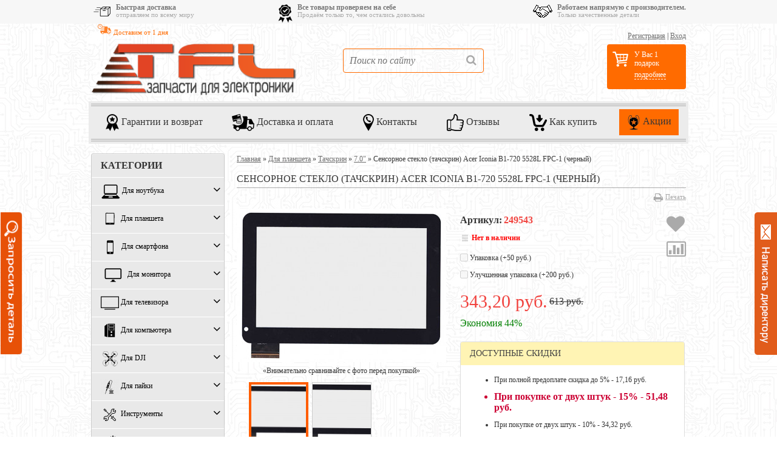

--- FILE ---
content_type: text/html; charset=utf-8
request_url: https://tfl-shop.ru/product/sensornoe_steklo_tachskrin_acer_iconia_b1_720_5528l_fpc_1_chernyy_/
body_size: 39917
content:
<!DOCTYPE html>
<!--[if lt IE 8]>	<html class="no-js lt-ie8" lang="ru">	<![endif]-->
<!--[if IE 8]>		<html class="no-js ie8" lang="ru">	<![endif]-->
<!--[if gt IE 8]>	<html class="no-js gt-ie8" lang="ru">	<![endif]-->
<!--[if !IE]><!-->	<html class="no-js" lang="ru">	<!--<![endif]-->
<head>
	<meta http-equiv="Content-Type" content="text/html; charset=utf-8"/>
	<meta http-equiv="X-UA-Compatible" content="IE=edge" />
	<meta name="viewport" content="width=device-width">
    <link rel="icon" sizes="192x192" href="https://tfl-shop.ru/wa-data/public/site/img/192x192.jpg">	
	<meta name="theme-color" content="#ff6b00">





 



  

	<title>Сенсорное стекло (тачскрин) Acer Iconia B1-720 5528L FPC-1 (черный) </title>

    <meta name="Keywords" content="" />
	<meta name="Description" content="Сенсорное стекло (тачскрин) для планшета Acer Iconia B1-720 5528L FPC-1 (черный) " />

	
    <meta name="viewport" content="width=768" />
    <meta name="HandheldFriendly" content="true" />
    
    
		
	<link rel="shortcut icon" href="/favicon.ico"/>
    	
    
    
    
    
    <!--[if lt IE 9]>
    <script>
    document.createElement('header');
    document.createElement('nav');
    document.createElement('section');
    document.createElement('article');
    document.createElement('aside');
    document.createElement('footer');
    document.createElement('figure');
    document.createElement('hgroup');
    document.createElement('menu');
    </script>
    <![endif]-->


    	<link href="/wa-data/public/site/themes/buysimply/wm-site/font-awesome/css/font-awesome.min.css?v3.2.1" rel="stylesheet" type="text/css" />
	
    <link href="/wa-data/public/site/themes/buysimply/buysimply.css?v5.2.98" rel="stylesheet" type="text/css" />
    <link href="/wa-data/public/shop/plugins/qdiscount/css/tmp0.qdiscount.css?3.0.8" rel="stylesheet">
<link href="/wa-apps/shop/plugins/preorder/js/arcticmodal/jquery.arcticmodal-0.3.css?11.6.0" rel="stylesheet">
<link href="/wa-apps/shop/plugins/preorder/js/arcticmodal/themes/simple.css?11.6.0" rel="stylesheet">
<link href="https://tfl-shop.ru/wa-data/public/shop/plugins/preorder/_/css/shopPreorderPlugin.css" rel="stylesheet">
<link href="/wa-apps/shop/plugins/customerreviews/css/customerreviews.css?11.6.0" rel="stylesheet">
<link href="/wa-apps/shop/plugins/autobadge/css/frontend.min.css?1.7.7" rel="stylesheet">
 
    
   
   

    <script src="//ajax.googleapis.com/ajax/libs/jquery/1.11.1/jquery.min.js"></script>
    
    
  
  	    <script type="text/javascript" src="/wa-content/js/jquery-ui/jquery.ui.core.min.js?v11.6.0.1130"></script>
    <script type="text/javascript" src="/wa-content/js/jquery-ui/jquery.ui.widget.min.js?v11.6.0.1130"></script>
    <script type="text/javascript" src="/wa-content/js/jquery-ui/jquery.ui.position.min.js?v11.6.0.1130"></script>
    <script type="text/javascript" src="/wa-content/js/jquery-ui/jquery.ui.autocomplete.min.js?v11.6.0.1130"></script>
<script type="text/javascript">
var sumbolrub = 0;$.buysimply = {
                shop_url: "/",
        default_img_url: { dummy96: "/wa-data/public/site/themes/buysimply/img/dummy96.png" },
        soaring_visible_item: 3,
                                                                currency: {"code":"RUB","sign":"\u0440\u0443\u0431.","iso4217":"643","sign_html":"<span class=\"ruble\">\u20bd<\/span>","title":"\u0420\u043e\u0441\u0441\u0438\u0439\u0441\u043a\u0438\u0439 \u0440\u0443\u0431\u043b\u044c","name":[["rouble","roubles"],"rub.","r."],"frac_name":[["kopeck","kopecks"],"kop.","k."],"precision":2,"sign_position":1,"sign_delim":" ","decimal_point":",","frac_digits":2,"thousands_sep":" "},        autofit_visible_item: 5,        locale: {
                remove: "Удалить", pcs: "шт.", empty: "пусто",        err_cnt_prd: "Столько товара нет в наличии!",
        showall: "Показать все"
    }
};
</script>

  	
    <script src="/wa-apps/shop/plugins/featurestips/js/featurestipsHover.js?11.6.0"></script>
<script src="/wa-apps/shop/plugins/qdiscount/js/frontend/qdiscount.js?3.0.8"></script>
<script src="/wa-apps/shop/plugins/preorder/js/arcticmodal/jquery.arcticmodal-0.3.min.js?11.6.0"></script>
<script src="/wa-apps/shop/plugins/preorder/js/jquery.inputmask.js?11.6.0"></script>
<script src="/wa-apps/shop/plugins/preorder/js/shopPreorderPlugin.js?11.6.0"></script>
<script src="/wa-apps/shop/plugins/autobadge/js/jquerycountdowntimer/jquery.countdownTimer.min.js?1.7.7"></script>
<script src="/wa-apps/shop/plugins/autobadge/js/frontend.min.js?1.7.7"></script>
<script src="/wa-apps/shop/plugins/flexdiscount/js/flexdiscountFrontend.min.js?2025.08.46"></script>
 
    <meta property="og:type" content="website">
<meta property="og:title" content="Сенсорное стекло (тачскрин) Acer Iconia B1-720 5528L FPC-1 (черный) ">
<meta property="og:description" content="Сенсорное стекло (тачскрин) для планшета Acer Iconia B1-720 5528L FPC-1 (черный) ">
<meta property="og:image" content="https://tfl-shop.ru/wa-data/public/shop/products/91/84/158491/images/15826/15826.750x0.jpg">
<meta property="og:url" content="https://tfl-shop.ru/product/sensornoe_steklo_tachskrin_acer_iconia_b1_720_5528l_fpc_1_chernyy_/">
<meta property="product:price:amount" content="343.2">
<meta property="product:price:currency" content="RUB">
<link rel="icon" href="/favicon.ico" type="image/x-icon" /><meta name='yandex-verification' content='5962b7d2eaf9bd28' />
<meta name="msvalidate.01" content="ABA881C444AF975DEA5369FAE127CBEA" />
<script async src="https://www.googletagmanager.com/gtag/js?id=UA-45001797-1"></script>
<script>
  window.dataLayer = window.dataLayer || [];
  function gtag(){dataLayer.push(arguments);}
  gtag('js', new Date());

  gtag('config', 'UA-45001797-1');
  
</script>  

    
    
    
    <!-- shop app css -->

<link href="/wa-data/public/shop/themes/buysimply/buysimply.shop.new.css?v5.2.98" rel="stylesheet" type="text/css">




<!-- js -->
<script type="text/javascript" src="/wa-data/public/shop/themes/buysimply/jquery.jcarousel.min.js?v2.9.0"></script>
<script type="text/javascript" src="/wa-apps/shop/js/lazy.load.js?v11.6.0.1130"></script>
<script type="text/javascript" src="/wa-data/public/shop/themes/buysimply/buysimply.shop.js?v5.2.98"></script>
<script type="text/javascript" src="/wa-content/js/jquery-plugins/jquery.retina.min.js?v3.8.4"></script>
<script type="text/javascript">$(window).load(function(){ $('.product-list img,.product-slider img,.image-wrapper img,.cart img').retina()});</script>



<!-- plugin hook: 'frontend_head' -->

<script type="text/javascript">

$(function(){
	
	$.shopPreorderPlugin.init({
		done: 'Ваш запрос принят',
		limit_block_selector: 'body',
		just_done: 'Ваш запрос уже принят',
		email_error: 'Email некорректен',
		phone_error: 'Телефонный номер некорректен',
		email_or_phone_error: 'Заполните хотя бы одно из полей телефонный номер или email'
	});
	
	$('[name="preorder_phone"]').inputmask('+7(999)-999-99-99');
	$('[name="preorder_quantity"]').inputmask('9');

})
</script>
<!-- JivoChat Plugin -->
<script src="//code.jivosite.com/widget/Nzn8pdsgYA" async></script>
<!-- JivoChat Plugin -->
<link href="/wa-apps/shop/plugins/featurestips/css/featurestips.css?v1.5.2" rel="stylesheet">
<style>
 .featurestips_wrapper .featurestips_view .tip_view_in { 
 color: #777777 !important;
 background: #FFFFFF !important; 
 } 
 .featurestips_wrapper .featurestips_icon IMG { 
 opacity: 1 !important;
 } 
 .featurestips_wrapper .featurestips_icon IMG { 
 width: 14px !important;
 height: 14px !important;
 } 
 
</style>

	<link href="/wa-apps/shop/plugins/pricereq/css/pricereq.frontend.css?11.6.0.1130" rel="stylesheet">

	
	<script src="/wa-apps/shop/plugins/pricereq/js/pricereq.frontend.js?11.6.0.1130" type="text/javascript"></script>

	<script type="text/javascript">
		(function ($) {
			var localeSettings = {};
				localeSettings.text_close = 'Закрыть';
				localeSettings.error_sendmail = 'Произошла ошибка при отправке сообщения';
				localeSettings.error_name_phone = 'Заполните «Телефон» или «Email»';

		    pricereqFrontend.initModule("/pricereq/", {"comment_status":"on","email_of_recipient":"","email_of_sender":"","id_in_html":".price-req-button","phone_masked_input":"","pricereq_request_limit":"30","privacy_checkbox_checked":"unchecked","privacy_checkbox_status":"on","privacy_link_text":"consent to the personal data processing","privacy_link_url":"\/site\/privacy-policy\/","privacy_status":"off","privacy_text":"Clicking on the \u00abSend\u00bb button, I give my","show_done":"on","status":"on","style_close_error_background":"ff5d00","style_close_ok_background":"4d9b58","style_form_background":"ebebeb","style_form_height":"350","style_form_width":"400","style_header_background":"ff5d00","style_header_text_color":"ffffff","style_submit_background":"ff5d00","style_submit_height":"34","style_submit_text_color":"ffffff","style_submit_width":"300","style_thanks_text_color":"717171","text_comment_placeholder":"\u0412\u0430\u0448 \u043a\u043e\u043c\u043c\u0435\u043d\u0442\u0430\u0440\u0438\u0439","text_email_placeholder":"\u0412\u0430\u0448 Email (\u043e\u0431\u044f\u0437\u0430\u0442\u0435\u043b\u044c\u043d\u043e)","text_header_title":"\u0417\u0430\u043f\u0440\u043e\u0441 \u0446\u0435\u043d\u044b","text_more_thanks_message":"\u0412\u0430\u0448 \u0437\u0430\u043f\u0440\u043e\u0441 \u043e\u0442\u043f\u0440\u0430\u0432\u043b\u0435\u043d!","text_name_placeholder":"\u0412\u0430\u0448\u0435 \u0418\u043c\u044f (\u043e\u0431\u044f\u0437\u0430\u0442\u0435\u043b\u044c\u043d\u043e)","text_phone_placeholder":"\u0412\u0430\u0448 \u0422\u0435\u043b\u0435\u0444\u043e\u043d (\u043e\u0431\u044f\u0437\u0430\u0442\u0435\u043b\u044c\u043d\u043e)","text_submit_button":"\u041e\u0442\u043f\u0440\u0430\u0432\u0438\u0442\u044c","text_thanks_message":"\u0421\u043f\u0430\u0441\u0438\u0431\u043e,","update_time":"1497799189"}, localeSettings);
		})(jQuery);
	</script>
		
<script>(function($){$(function(){$.autobadgeFrontend.init({update:'/autobadge/update/',forceParentVisible:'',delayLoading:'',delayLoadingAjax:'',forceParentRelative:'1',showLoader:'1'});});})(jQuery);</script>                        <link rel="stylesheet" href="https://tfl-shop.ru/wa-apps/shop/plugins/searchpro/assets/frontend.field.css?v2.0.3" />
                                    <script src="/wa-apps/shop/plugins/searchpro/assets/frontend.field.js?v2.0.3" defer></script>
            
<script src="/wa-apps/shop/plugins/regions/js/regions.js?v=3.2.4" defer></script>


    <link rel="stylesheet" href="/wa-apps/shop/plugins/regions/css/default.css?v=3.2.4" />
    <script src="/wa-apps/shop/plugins/regions/js/default.js?v=3.2.4" defer></script>

    <link rel="stylesheet" href="https://cdn.jsdelivr.net/npm/suggestions-jquery@22.6.0/dist/css/suggestions.min.css" />
    <script src="https://cdn.jsdelivr.net/npm/suggestions-jquery@22.6.0/dist/js/jquery.suggestions.min.js" defer></script>

<script>
    window.shop_plugins_regions = {"window_html":"<div class=\"shop-regions-window-wrapper\">\n    <div class=\"shop-regions-window-wrapper__window-wrapper\">\n        <div class=\"shop-regions-window-wrapper__window shop-regions-window \">\n            <div class=\"shop-regions-window-wrapper__close-btn shop-regions-window__close-btn\">\u2716<\/div>\n            <div class=\"shop-regions-window__header\">\u0423\u043a\u0430\u0436\u0438\u0442\u0435 \u0441\u0432\u043e\u0439 \u0433\u043e\u0440\u043e\u0434<\/div>\n            <div class=\"shop-regions-window__sub-header\">\u041e\u0442 \u044d\u0442\u043e\u0433\u043e \u0437\u0430\u0432\u0438\u0441\u0438\u0442 \u0441\u0442\u043e\u0438\u043c\u043e\u0441\u0442\u044c \u0434\u043e\u0441\u0442\u0430\u0432\u043a\u0438 \u0438 \u0432\u0430\u0440\u0438\u0430\u043d\u0442\u044b \u043e\u043f\u043b\u0430\u0442\u044b \u0432 \u0432\u0430\u0448 \u0440\u0435\u0433\u0438\u043e\u043d<\/div>\n                            <div class=\"shop-regions-window__search shop-regions-window-search\">\n                    <input type=\"text\" class=\"shop-regions-window-search__input\" placeholder=\"\u041d\u0430\u0447\u043d\u0438\u0442\u0435 \u0432\u0432\u043e\u0434\u0438\u0442\u044c \u043d\u0430\u0437\u0432\u0430\u043d\u0438\u0435 \u0433\u043e\u0440\u043e\u0434\u0430..\" \/>\n                    <span class=\"shop-regions-window-search__clear-btn\">\u2716<\/span>\n                <\/div>\n            \n            \n            \n            \n                            \n                                                <div class=\"shop-regions-window__cities shop-regions-cities-block\">\n            <div class=\"shop-regions-cities-block__header\">\u0412\u0441\u0435 \u0433\u043e\u0440\u043e\u0434\u0430<\/div>\n                \n    <div class=\"shop-regions-cities-block__cities shop-regions-cities \">\n                \n                    <div class=\"shop-regions-cities__column\">\n                                    <div class=\"shop-regions-cities__city-row\">\n                                                <span\n                                class=\"shop-regions-cities__city\"\n                                data-city-id=\"17\"\n                        >\n                            \u0420\u043e\u0441\u0441\u0438\u044f\n                        <\/span>\n                    <\/div>\n                            <\/div>\n                    <div class=\"shop-regions-cities__column\">\n                            <\/div>\n                    <div class=\"shop-regions-cities__column\">\n                            <\/div>\n                <div class=\"shop-regions-cities__not-found-text\">\n            \u0413\u043e\u0440\u043e\u0434 \u043d\u0435 \u043d\u0430\u0439\u0434\u0435\u043d\n        <\/div>\n    <\/div>\n\n        <\/div>\n    \n                                    \n    <div class=\"shop-regions-window__all-cities shop-regions-cities \">\n                \n                    <div class=\"shop-regions-cities__column\">\n                                    <div class=\"shop-regions-cities__city-row\">\n                                                <span\n                                class=\"shop-regions-cities__city\"\n                                data-city-id=\"17\"\n                        >\n                            \u0420\u043e\u0441\u0441\u0438\u044f\n                        <\/span>\n                    <\/div>\n                            <\/div>\n                <div class=\"shop-regions-cities__not-found-text\">\n            \u0413\u043e\u0440\u043e\u0434 \u043d\u0435 \u043d\u0430\u0439\u0434\u0435\u043d\n        <\/div>\n    <\/div>\n\n                    <\/div>\n    <\/div>\n<\/div>","settings":{"dadata_token":"","switch_to_unregistered_city_enabled":false},"dadata_locations":[{"country":"*"}]};
</script><link href='/wa-apps/shop/plugins/cityselect/css/suggestions.20.min.css?v=2.0.4' rel='stylesheet'><script src='/wa-apps/shop/plugins/cityselect/js/jquery.suggestions.20.min.js?v2.0.4'></script><link href='/wa-apps/shop/plugins/cityselect/css/frontend.min.css?v=2.0.4' rel='stylesheet'><script src='/wa-apps/shop/plugins/cityselect/js/frontend.min.js?v=2.0.4'></script><script>function init_shop_cityselect(){
shop_cityselect.location={"country":"rus","city":"\u041c\u043e\u0441\u043a\u0432\u0430","region":"77","zip":"101000","constraints_street":"","need_detect":true};
shop_cityselect.route_params={"app":"shop","regions_ssl":"","_name":"TFL-SHOP","theme":"buysimply","theme_mobile":"mobile","checkout_version":"2","locale":"ru_RU","storefront_mode":"","title":"","meta_keywords":"","meta_description":"","og_title":"","og_image":"","og_video":"","og_description":"","og_type":"","og_url":"","url_type":"1","products_per_page":"","type_id":"0","currency":"RUB","stock_id":"6","public_stocks":["6"],"drop_out_of_stock":"1","payment_id":"0","shipping_id":"0","checkout_storefront_id":"f9baefb0e6a8ee0784983d5ae14b9fe7","promos_skip_frontend_products":0,"flexdiscount_skip_frontend_products":0,"regions_ignore_default_pages":{"Benefits\/":false,"garantiya\/":true,"howtobuy\/":true,"kak-kupit\/":true,"kontakty\/rekvizity\/":true,"otzyvy\/":true,"otzyvy\/otzyvy-o-magazine-s-yandeksmarketa\/":true},"product_url":"sensornoe_steklo_tachskrin_acer_iconia_b1_720_5528l_fpc_1_chernyy_","module":"frontend","action":"product","cityselect__url":"product\/sensornoe_steklo_tachskrin_acer_iconia_b1_720_5528l_fpc_1_chernyy_\/"};
shop_cityselect.countries=[];
shop_cityselect.iso2to3={"RU":"rus"};
shop_cityselect.language='ru';
shop_cityselect.init('e14f3cf25e367218cd1fbc114830d6f432cad060','/','/wa-apps/shop/plugins/cityselect/js/fancybox/','city-settlement','auto',1,1,0);
        } if (typeof shop_cityselect !== 'undefined') { init_shop_cityselect() } else { $(document).ready(function () { init_shop_cityselect() }) }</script><style>i.icon16-flexdiscount.loading{background-image:url(https://tfl-shop.ru/wa-apps/shop/plugins/flexdiscount/img/loading16.gif)}i.flexdiscount-big-loading{background:url(https://tfl-shop.ru/wa-apps/shop/plugins/flexdiscount/img/loading.gif) no-repeat}.fl-is-loading > * { opacity: 0.3; }.fl-is-loading { position:relative }.fl-is-loading:after{ position:absolute; top:0;left:0;content:"";width:100%;height:100%; background:url(https://tfl-shop.ru/wa-apps/shop/plugins/flexdiscount/img/loader2.gif) center center no-repeat}.fl-loader-2:after{ position:absolute; top:0;left:0;content:"";width:100%;height:100%; background:url(/wa-content/img/loading16.gif) center center no-repeat}i.icon16-flexdiscount{background-repeat:no-repeat;height:16px;width:16px;display:inline-block;text-indent:-9999px;text-decoration:none!important;vertical-align:top;margin:-.1em .25em 0 0}i.flexdiscount-big-loading{display:inline-block;width:32px;height:32px;margin:15px 0}.flexdiscount-coup-del-block,.flexdiscount-loader{display:none}.align-center{text-align:center}.flexdiscount-coup-result,.flexdiscount-form,.flexdiscount-price-block,.flexdiscount-user-affiliate,.flexdiscount-user-discounts{margin:10px 0}.flexdiscount-coup-result{color:green}.flexdiscount-coup-result.flexdiscount-error{color:red}.flexdiscount-max-affiliate,.flexdiscount-max-discount{font-size:1.5em;color:#c03;font-weight:600}.flexdiscount-coupon-delete:before{content:'x';padding:5px;-webkit-border-radius:50%;-moz-border-radius:50%;border-radius:50%;border:2px solid red;width:.5em;height:.5em;display:inline-block;text-align:center;line-height:.5em;margin-right:5px;font-size:1.3em;color:red;font-weight:700;vertical-align:middle}.flexdiscount-price-block{display:inline-block}.flexdiscount-product-discount{display:table}.flexdiscount-my-content>div{padding:10px}.flexdiscount-discounts-affiliate{color:#c03;background:#fff4b4;padding:5px 10px;border-radius:20px}/***********************
 *
 * ru: Блок Доступных скидок и бонусов
 * en: Available discount and bonuses
 *
************************/

/**
* Обертка
* Wrap
*/
.flexdiscount-available-discount { }
/**
* Блок вывода Доступных скидок и бонусов
* Available discount and bonuses
*/
.flexdiscount-alldiscounts { clear: none; background-color: #FFFFFF; border: 1px solid #DDDDDD; -webkit-border-radius: 4px; -moz-border-radius: 4px; border-radius: 4px; margin: 10px 0; }
/**
* Шапка
* Header block
*/
.flexdiscount-alldiscounts-heading { background: #fff4b4; text-transform: uppercase; -webkit-border-top-left-radius: 3px; -moz-border-top-left-radius: 3px; border-top-left-radius: 3px; -webkit-border-top-right-radius: 3px; -moz-border-top-right-radius: 3px; border-top-right-radius: 3px; padding: 10px 15px;}
/**
* Заголовок шапки
* Header text
*/
.flexdiscount-alldiscounts-heading .h3 { font-size: 14px; margin: 0; padding: 0; color: #444;}
/**
* Внутренний отступ основной части
* Padding of the block body
*/
.flexdiscount-alldiscounts-body, .flexdiscount-alldiscounts .flexdiscount-body { padding: 15px; }
/*
* Ширина таблицы
* Width table
*/
.flexdiscount-alldiscounts table { width: 100%; }
/*
* Внешний отступ неупорядоченных списков
* Margin of unordered lists
*/
.flexdiscount-alldiscounts ul { margin: 0; }
/*
* Стили таблицы
* Table styles
*/
.flexdiscount-alldiscounts .flexdiscount-table { border-left: 1px solid #000; border-top: 1px solid #000; width: 100%; margin: 0; }
/*
* Стили заголовков и ячеек таблицы
* Table cells styles
*/
.flexdiscount-alldiscounts .flexdiscount-table td, .flexdiscount-alldiscounts .flexdiscount-table th { color: #000; border: 1px solid #000; padding: 5px; }
.fl-discount-skus { margin-bottom: 10px; }
tr.fl-discount-skus td { padding: 10px 5px; }

/***********************
 *
 * ru: Блок Действующих скидок и бонусов
 * en: Product active discounts and bonuses
 *
************************/

/**
* Обертка
* Wrap
*/
.flexdiscount-product-discount { display: table; }
/**
* Блок вывода Действующих скидок и бонусов
* Product active discounts and bonuses block
*/
.flexdiscount-pd-block { background-color: #FFFFFF; border: 1px solid #DDDDDD; -webkit-border-radius: 4px; -moz-border-radius: 4px; border-radius: 4px; margin: 10px 0; }
/**
* Шапка
* Header block
*/
.flexdiscount-pd-block .flexdiscount-heading, #yourshop .flexdiscount-pd-block .flexdiscount-heading { background: #163bdb; text-transform: uppercase; border-color: #DDDDDD; color: #333333; -webkit-border-top-left-radius: 3px; -moz-border-top-left-radius: 3px; border-top-left-radius: 3px; -webkit-border-top-right-radius: 3px; -moz-border-top-right-radius: 3px; border-top-right-radius: 3px; padding: 10px 15px;}
/**
* Заголовок шапки
* Header text
*/
.flexdiscount-pd-block .flexdiscount-heading .h3 { font-size: 14px; margin: 0; padding: 0; color: #fff;}
/**
* Внутренний отступ основной части
* Padding of the block body
*/
.flexdiscount-pd-block .flexdiscount-body { padding: 15px; }
/*
* Внешний отступ неупорядоченных списков
* Margin of unordered lists
*/
.flexdiscount-pd-block ul { margin: 0; }
/*
* Стили таблицы
* Table styles
*/
.flexdiscount-pd-block .flexdiscount-table { border-left: 1px solid #000; border-top: 1px solid #000; width: 100%; margin: 0; }
/*
* Стили заголовков и ячеек таблицы
* Table cells styles
*/
.flexdiscount-pd-block .flexdiscount-table td, .flexdiscount-pd-block .flexdiscount-table th { color: #000; border: 1px solid #000; padding: 5px; }

/***********************
 *
 * ru: Активные скидок и бонусов
 * en: Active discounts and bonuses block
 *
************************/

/**
* Обертка
* Wrap
*/
.flexdiscount-user-discounts { }
/**
* Блок вывода активных скидок и бонусов
* Active discounts and bonuses block
*/
.flexdiscount-discounts { clear: both; overflow: hidden; background-color: #FFFFFF; border: 1px solid #ddd; margin: 10px 0; }
/**
* Шапка
* Header block
*/
.flexdiscount-discounts-heading { background: #eee; text-transform: uppercase; color: #333333; padding: 10px 15px; }
/**
* Заголовок шапки
* Header text
*/
.flexdiscount-discounts-heading .h3 { font-size: 14px; margin: 0; color: #444; }
/**
* Внутренний отступ основной части
* Padding of the block body
*/
.flexdiscount-discounts-body { padding: 0; }
/*
* Ширина таблицы
* Width table
*/
.flexdiscount-discounts table { width: 100%; }
/*
* Стили неупорядоченных списков
* Styles of unordered lists
*/
.flexdiscount-discounts-body ul { list-style: none; padding: 0; margin: 0; }
.flexdiscount-discounts-body li { padding: 10px 15px; background-color: #fefce3; margin: 5px 0; }
/*
* Стили для размера скидки
* Styles for discount
*/
.flexdiscount-discounts-price { color: #e8385c; display: inline-block; }

/***********************
 *
 * ru: Дополнительная форма ввода купонов
 * en: Additional coupon form
 *
************************/

/*
* Цвет сообщения о успешно введенном купоне
* Message color about successfully entered coupon
*/
.flexdiscount-coup-result { color: green; }
/*
* Цвет сообщения о неверно введенном купоне
* Message color about incorrectly entered coupon
*/
.flexdiscount-coup-result.flexdiscount-error { color: #ff0000; }
/**
* Крестик удаления купона
* Delete coupon cross
*/
.flexdiscount-coupon-delete:before { content: 'x'; padding: 5px; -webkit-border-radius: 50%; -moz-border-radius: 50%; border-radius: 50%; border: 2px solid #ff0000; width: .5em; height: .5em; display: inline-block; text-align: center; line-height: .5em; margin-right: 5px; font-size: 1.3em; color: #ff0000; font-weight: bold; vertical-align: middle; }

/***********************
 *
 * ru: Блок правил запрета
 * en: Deny discounts block
 *
************************/

/**
* Обертка
* Wrap
*/
.flexdiscount-deny-discount { }
/**
* Блок вывода правил запрета
* Deny discounts block
*/
.flexdiscount-denydiscounts { clear: none; background-color: #FFFFFF; border: 1px solid #DDDDDD; -webkit-border-radius: 4px; -moz-border-radius: 4px; border-radius: 4px; margin: 10px 0; }
/**
* Шапка
* Header block
*/
.flexdiscount-denydiscounts-heading { background: #ff0000; text-transform: uppercase; -webkit-border-top-left-radius: 3px; -moz-border-top-left-radius: 3px; border-top-left-radius: 3px; -webkit-border-top-right-radius: 3px; -moz-border-top-right-radius: 3px; border-top-right-radius: 3px; padding: 10px 15px;}
/**
* Заголовок шапки
* Header text
*/
.flexdiscount-denydiscounts-heading .h3 { font-size: 14px; margin: 0; padding: 0; color: #fff;}
/**
* Внутренний отступ основной части
* Padding of the block body
*/
.flexdiscount-denydiscounts-body, .flexdiscount-denydiscounts .flexdiscount-body { padding: 15px; }
/*
* Ширина таблицы
* Width table
*/
.flexdiscount-denydiscounts table { width: 100%; }
/*
* Внешний отступ неупорядоченных списков
* Margin of unordered lists
*/
.flexdiscount-denydiscounts ul { margin: 0; }
/*
* Стили таблицы
* Table styles
*/
.flexdiscount-denydiscounts .flexdiscount-table { border-left: 1px solid #000; border-top: 1px solid #000; width: 100%; margin: 0; }
/*
* Стили заголовков и ячеек таблицы
* Table cells styles
*/
.flexdiscount-denydiscounts .flexdiscount-table td, .flexdiscount-denydiscounts .flexdiscount-table th { color: #000; border: 1px solid #000; padding: 5px; }

/***********************
 *
 * ru: Блок цены со скидкой
 * en: Block of price with discount
 *
************************/

/*
* Обертка
* Wrap
*/
.flexdiscount-price-block { display: inline-block; }

/***********************
 *
 * ru: Скидки в личном кабинете
 * en: Discounts in customer account
 *
************************/

/*
* Обертка
* Wrap
*/
.flexdiscount-my-content > div { padding: 10px; }

/***********************
 *
 * ru: Остальные стили
 * en: Other styles
 *
************************/

/*
* Бонусы
* Bonuses
*/
.flexdiscount-discounts-affiliate { color: #c03; background: #fff4b4; padding: 5px 10px; border-radius: 20px; }
/**
* Максимальное значение скидок и бонусов в блоках Доступных и Действующих скидок
* Maximum value of discount and bonuses in Available discounts block and Product discounts block
*/
.flexdiscount-max-discount, .flexdiscount-max-affiliate { font-size: 1.3em; color: #c03; font-weight: 600; }</style><script>$(function() {$.flexdiscountFrontend = new FlexdiscountPluginFrontend({urls: {couponAddUrl: '/flexdiscount/couponAdd/',updateDiscountUrl: '/flexdiscount/update/',refreshCartUrl: '/flexdiscount/cartUpdate/',deleteUrl: '/flexdiscount/couponDelete/',cartSaveUrl: {shop: '/cart/save/',plugin: '/my/'},cartDeleteUrl: {shop: '/cart/delete/',plugin: '/my/'},cartAddUrl: {shop: '/cart/add/',plugin: '/my/'}},updateInfoblocks: 1,hideDefaultAffiliateBlock: '1',ss8forceUpdate: '0',addAffiliateBlock: 1,loaderType: 'loader1',locale: 'ru_RU',settings: {"enable_frontend_cart_hook":0},ss8UpdateAfterPayment: 0,shopVersion: '11.6.0.1130'});});</script>    


















































<style type="text/css">html, body, button, input, select, textarea { color: #353535; }body { background: #ebebeb; }a { color: #6d6d6d; }a:hover { color: #353535; }.quickorder-custom-button.default .quickorder-button,.quickorder-custom-button-cart.default .quickorder-button-cart,.button,input[type="button"],input[type="submit"] { color: #f7f7f7; border-color: #000; background: #ff6b00; text-shadow: 0 -1px 0 #000; box-shadow: 0 1px 1px rgba(4,4,4,.15), inset 0 1px 0 rgba(255,255,255,.3); background-image: linear-gradient(to top, rgba(4,4,4,.17) 0%, rgba(255,255,255,.17) 100%); }.quickorder-custom-button.default .quickorder-button,.quickorder-custom-button-cart.default .quickorder-button-cart { color: #ff5d00; }.quickorder-custom-button.default .quickorder-button:hover,.quickorder-custom-button-cart.default .quickorder-button-cart:hover,.button:hover,input[type="button"]:hover,input[type="submit"]:hover { color: #353535; text-shadow: 0 1px 0 #fff; border-color: #ff5d00; background: #ff5d00; }#page table th, #blog .content table th { background: #e0e0e0; }#page table tr:nth-child(even), #blog .content table tr:nth-child(even) { background: #f7f7f7; }.wrapper-top .auth-bg { background: #353535; text-shadow: 1px 1px 1px #000; border-color: transperent; }.wrapper-top .auth { color: #b7b7b7; }.wrapper-top .auth a { color: #b7b7b7; }.wrapper-top .auth a:hover { color: #ff5d00; }.currency-toggle p, .currency-toggle .currency { color: #b7b7b7; }.currency-toggle .currency.selected { color: #ff5d00; cursor:default; }.currency-toggle .currency:hover { color: #ff5d00; cursor:pointer; }.wrapper-top #cart>a { color: #353535; border-color: #ff5d00; background: #ff5d00; }.wrapper-top #cart.empty>a { background: #353535; color: #b7b7b7; border-color: #353535; }.wrapper-top #cart.empty>a:after { border-color: transperent; }.logo a, .logo a:hover { text-decoration:none; }.logo a p.first { color: #b7b7b7; }.logo a p.first span { color: #353535; }.logo a p.last { color: #aaa; }.search .search-button,#mobile-search .search .search-button,.search .search-button:hover,#mobile-search .search .search-button:hover { color: #353535; border-color: #bcbcbc; background: #f9f9f9; }.search .search-button,#mobile-search .search .search-button { background-image: linear-gradient(to top, rgba(4,4,4,.05) 0%, rgba(255,255,255,.05) 100%); }.search .search-button:hover,#mobile-search .search .search-button:hover { background-image: linear-gradient(to top, rgba(255,255,255,.05) 0%, rgba(4,4,4,.05) 100%); }.search #search,#mobile-search .search #search-m { color: #aaa; }.search #search:focus,#mobile-search .search #search-m:focus { color: #353535; }.search .add-on i { color: #aaa; font-size: 1.5em; }#header .contact ul li span { color: #aaa; }.head-lt-ie8 .contact ul li.hint,#header .contact ul li.hint { color: #aaa; }.top-contact a, .top-contact a:hover { color: #353535; text-decoration:none; }.wrapper-bottom { background: #353535; text-shadow: 1px 1px 1px #000; border-color: transperent; }#footer .social p, #footer .social p a,#footer .bottom-navigation ul li a { color: #b7b7b7; }#footer .bottom-navigation ul li.selected a { color: #fff; cursor:default; text-decoration:none; }#footer .bottom-navigation ul li.li-hr { color: #b7b7b7; }#footer .contact ul li, #footer .contact ul li a { color: #b7b7b7; padding-bottom: 5px; }#footer .social p a:hover,#footer .bottom-navigation ul li a:hover,#footer .contact ul li a:hover { color: #ff5d00; }.wa-auth-adapters p { color: #aaa; }.wa-form .wa-field .wa-value.wa-submit a:hover { text-decoration:none; color: #6d6d6d; }.wa-form .wa-field .wa-value p span { color: #777; }.banner-pager a:before { color: #353535; }.banner-pager a.activeSlide:before { color: #ff5d00; text-shadow: none; }.banner-nav div { background: #e0e0e0; color: #353535; }.banner-nav div:hover { background: #ff5d00; color: #353535; }.latest-posts { border-color: #ababab; background: #ebebeb; }.latest-posts hr { border-color: #ababab; }.latest-posts a.news { color: #353535; background: #ebebeb; }.latest-posts .post .credentials { color: #6d6d6d; }.latest-posts .post a { color: #353535; }.latest-posts .post a:hover { color: #353535; background: #ff5d00; text-decoration: none; }.latest-photo { border-color: #000; background: #353535; }.latest-photo ul li a img { border-color: #000; }.latest-photo ul li:hover a img { border-color: #ff5d00; }.soaring-block { background: #fbfbfb; border-top-color: #ff5d00; border-bottom-color: #ababab; }.soaring-block:before, .soaring-block:after { border-color: #ababab; }#soaring-cart ul li>div { border-color: #e5e5e5; }#soaring-cart .soaring-cart-name a { color: #353535; }#soaring-cart .soaring-cart-name a:hover { color: #353535; text-decoration: none; }#soaring-cart-total { border-color: #ababab; background: #f7f7f7; }#soaring-cart-total p { color: #353535; }.caption { color: #aaa; text-shadow: 0 1px 0 rgba(255,255,255,.66); }.manufactured .caption { color: #aaa; }.caption span { border-color: #ccc; }.page-content h2 a:hover, .page-content h3 a:hover { color: #353535; }.page-content h2 a:hover, .page-content h3 a:hover { color: #353535; }.shop-category { border-color: #000; background: #353535; }.latest-photo .caption,.shop-category .caption { color: #f7f7f7; border-bottom-color: #000; text-shadow: 1px 1px 1px #000;  }.latest-photo .caption a { color: #f7f7f7; }.latest-photo .caption a:hover { color: #ff5d00; }ul.vertical-tree-one li { border-bottom-color: #000; }ul.vertical-tree-one li.selected { background: transparent; }ul.vertical-tree-one li:hover { background: #353535; }ul.vertical-tree-one li a { color: #b7b7b7; text-shadow: 1px 1px 1px #000; }ul.vertical-tree-one li.selected>a { color: #ff5d00; font-weight: normal; }ul.vertical-tree-one li:hover>a { color: #ff5d00; }ul.vertical-tree-one ul { background: #353535; border-color: #000; }ul.vertical-tree-two>li { border-bottom-color: #000; }ul.vertical-tree-two>li.selected { background: transparent; }ul.vertical-tree-two>li:hover { background: #353535; }ul.vertical-tree-two>li>a { color: #b7b7b7; text-shadow: 1px 1px 1px #000; }ul.vertical-tree-two>li.selected>a { color: #ff5d00; font-weight: normal; }ul.vertical-tree-two>li:hover>a { color: #ff5d00; }ul.vertical-tree-two>li>ul { border-color: #ccc; background: #f7f7f7; }ul.vertical-tree-two>li>ul:before { background: #353535; }ul.vertical-tree-two li li a { color: #353535; }ul.vertical-tree-two li li a:hover { color: #353535; }ul.vertical-tree-two>li>ul>li>a:after { border-bottom-color: #ccc; }ul.vertical-tree-two>li>ul>li>a:hover:after { border-bottom-color: #353535; }ul.vertical-tree-three>li { border-bottom-color: #000; }ul.vertical-tree-three li a { color: #b7b7b7; text-shadow: 1px 1px 1px #000; }ul.vertical-tree-three li.selected>a { color: #ff5d00; font-weight: normal; }ul.vertical-tree-three li a:hover { color: #ff5d00; }ul.vertical-tree-three li li a { text-shadow: 1px 1px 1px #000; }ul.vertical-tree-three li span.grower { color: #b7b7b7; text-shadow: 1px 1px 1px #000; }ul.vertical-tree-three li span.grower.OPEN { color: #ff5d00; }ul.vertical-tree-three li span.grower:hover { color: #ff5d00; }ul.vertical-tree-four>li { border-bottom-color: #000; }ul.vertical-tree-four>li.selected { background: transparent; }ul.vertical-tree-four>li:hover { background: #353535; }ul.vertical-tree-four>li>a { color: #b7b7b7; text-shadow: 1px 1px 1px #000; }ul.vertical-tree-four>li.selected>a { color: #ff5d00; }ul.vertical-tree-four>li:hover>a { color: #ff5d00; }ul.vertical-tree-four>li>ul { border-color: #ccc; background: #f7f7f7; }ul.vertical-tree-four>li>ul:before { background: #353535; }ul.vertical-tree-four li li a { color: #353535; }ul.vertical-tree-four li.level-1 a { border-bottom-color: #ccc; }ul.vertical-tree-four li li a:hover { background: #fff6b8; border-bottom-color: #ff5d00; color: #353535; }ul.vertical-tree-four li li.selected>a { background: #ff5d00; border-bottom-color: #ff5d00; color: #353535; }.information-block, .tags-block { background: #f7f7f7; }.information-block ul li a { color: #353535; }.information-block ul li.selected>a { color: #fff; background: #777; font-weight: normal; }.information-block ul li:hover>a { color: #fff; background: #353535; }.information-block>ul>li>ul { background: #353535; border-color: #000; }.information-block>ul>li>ul>li { border-color: #000; }.information-block>ul>li>ul>li.selected>a { color: #fff; background: #777; font-weight: normal; }.information-block>ul>li>ul>li:hover>a { color: #353535; background: #fff; }.information-block li li>a { color: #fff; }.information-block li li li>a { color: #353535; }.information-block>ul>li>ul>li>ul { background: #fafafa; border-color: #ccc; }.information-block>ul>li>ul>li>ul>li { border-color: #ccc; }.info-page.menu ul li a { background: #f7f7f7; }.info-page.menu ul li.selected>a { color: #fff; text-decoration: none; background: #353535; }.info-page.menu ul li.selected>a:before { border-color: #353535 transparent transparent transparent; }.information-block .b-mob-tree ul { background: #f7f7f7; }.information-block .b-mob-tree ul li a { color: #353535; text-decoration: underline; }.information-block .b-mob-tree,.information-block .b-mob-tree ul li { color: #353535; }.information-block .b-mob-tree.selected, .information-block .b-mob-tree:hover,.information-block .b-mob-tree ul li.selected,.information-block .b-mob-tree ul li:hover { color: #fff; }.information-block .b-mob-tree ul li.selected>a { color: #fff; background: #777; font-weight: normal; text-decoration: none; }.information-block .b-mob-tree ul li:hover>a { color: #fff; background: #353535; text-decoration: none; }.header-navigation { border-color: #ababab; }ul.buysimply-horizontal-tree>li>a,ul.buysimply-horizontal-tree>li>div>a { color: #353535; }ul.buysimply-horizontal-tree>li.selected>a,ul.buysimply-horizontal-tree>li.selected>div>a { color: #fff; }ul.buysimply-horizontal-tree>li.phighlight>div>a { background: #ff6b00;}ul.buysimply-horizontal-tree>li:hover>a,ul.buysimply-horizontal-tree>li:hover>div>a { color: #fff; }ul.buysimply-horizontal-tree>li.selected>a,ul.buysimply-horizontal-tree>li.selected>div>a { background: #777; }ul.buysimply-horizontal-tree>li:hover>a,ul.buysimply-horizontal-tree>li:hover>div>a { background: #ff5d00; }ul.horizontal-tree-one>li>div>ul { background: #fafafa; border-color: #ababab; }ul.horizontal-tree-one>li>div>ul:before { background: #ff5d00; }ul.horizontal-tree-one>li>div>ul>li { border-color: #ababab; }ul.horizontal-tree-one>li>div>ul>li>a { color: #353535; }ul.horizontal-tree-one>li>div>ul>li.selected>a { color: #fff; background: #777; }ul.horizontal-tree-one>li>div>ul>li:hover>a { color: #fff; background: #353535; }ul.horizontal-tree-one>li>div>ul>li>ul { border-color: #000; background: #353535; }ul.horizontal-tree-one>li>div>ul>li>ul>li { border-color: #000; }ul.horizontal-tree-one>li>div>ul>li>ul>li>a { color: #fff; }ul.horizontal-tree-one>li>div>ul>li>ul>li.selected>a { color: #ff5d00; background: transparent; }ul.horizontal-tree-one>li>div>ul>li>ul>li:hover>a { color: #353535; background: #fff; }ul.horizontal-tree-two>li>ul { border-color: #ccc; background: #f7f7f7; }ul.horizontal-tree-two>li>ul:before { background: #ff5d00; }ul.horizontal-tree-two li li a { color: #353535; }ul.horizontal-tree-two li li a:hover { color: #353535; }ul.horizontal-tree-two>li>ul>li>a:after { border-bottom-color: #ccc; }ul.horizontal-tree-two>li>ul>li>a:hover:after { border-bottom-color: #353535; }ul.horizontal-tree-four>li>ul { background: #f7f7f7; }ul.horizontal-tree-four>li>ul:before { background: #ff5d00; }ul.horizontal-tree-four li li a { color: #353535; }ul.horizontal-tree-four li.level-1 a { border-bottom-color: #ccc; }ul.horizontal-tree-four li li a:hover { background: #fff6b8; border-bottom-color: #ff5d00; color: #353535; }ul.horizontal-tree-four li li.selected>a { background: #ff5d00; border-bottom-color: #ff5d00; color: #353535; }.fb-like-box.place-sidebar { background: #ffffff; }#vk_groups.place-sidebar,#vk_groups.place-sidebar iframe { height: 400px !important; }#main-addition ul li a { border-color: transperent; background: #353535; color: #b7b7b7; }#main-addition ul li a:hover { color: #ff5d00; }#main-addition ul li a.green,#main-addition ul li a.red { background: #ff5d00; }#main-addition-2 { background: #353535; border-color: #ababab; }#main-addition-2 ul li { border-color: #ababab; }#main-addition-2 ul li a,#main-addition-2 ul li.disabled a { color: #b7b7b7; }#main-addition-2 ul li.disabled:hover a { color: #b7b7b7; background: none; cursor: default; }#main-addition-2 ul li.selected a,#main-addition-2 ul li:hover a { color: #353535; background: #ff5d00; }#main-addition-2 ul li a.green { background: #ff5d00; }#main-addition-2 ul li a.red { background: red; }.dialog-window>h1 { border-color: #ababab; }.wrap-subscribe.place-sidebar { border-color: #ff5d00; background: #ff5d00; }.wrap-subscribe.place-sidebar { color: #353535; }.wrap-subscribe.place-sidebar input[type="text"] { border-color: #ff5d00; }.ui-autocomplete.autofit-product { background-color: #f7f7f7; }.ui-menu.autofit-product .ui-menu-item a { color: #353535; }.ui-menu.autofit-product .ui-menu-item a.ui-state-hover .compare-at-price,.ui-menu.autofit-product .ui-menu-item a.ui-state-active .compare-at-price { color: #353535; }.quickorder-custom-form.default .quickorder-header { border-color: #ababab; }.quickorder-custom-form.default .quickorder-header span { color: #353535; }@media only screen and (min-width: 320px) and (max-width: 1000px) {.auth span, .header-navigation .apps, #footer .bottom-navigation, #header .search, .header-navigation, .sidebar #category-tree-screen { display:none; }#mobile-search { display:block; }#main { overflow:hidden; padding:10px 0; }#main .content { margin-left:0; }#main .sidebar { margin-left:-240px; margin-right:20px; height: 100px; overflow: hidden; }#footer .social, #footer .contact { width:50%; }.container { width:740px; }.wrapper-top #cart.fixed { margin-right: -370px; }.currency-toggle { margin-left:100px; }.product-slider-cart.product-slider .jcarousel-container-horizontal { width:738px; }.product-slider-cart.product-slider .jcarousel-clip-horizontal { width:736px; margin:0 1px; }.product-slider-cart.product-slider .jcarousel-item { margin-left:0; margin-right:0; }.b-mob-tree.hide-for-desktop { display: block !important; }.hide-for-desktop { display: block; }#main-addition-2 span.text,.information-block ul.pages-navigation ul,.hide-for-mobile { display: none !important; }#main-addition-2 .container { width: auto; }}@media only screen and (min-width: 1001px){.sidebar { margin-left:0 !important; height: auto !important; overflow: visible !important; }}@media only screen and (min-width: 1080px) and (max-width: 1160px) {#back-top { margin-left: 480px; }}@media only screen and (min-width: 1000px) and (max-width: 1080px) {#back-top { margin-left: 420px; }#back-top.back-top-up { bottom: 110px; }}@media only screen and (min-width: 860px) and (max-width: 1000px) {#back-top { margin-left: 370px; }}@media only screen and (min-width: 320px) and (max-width: 860px) {#back-top { margin-left: 300px; }#back-top.back-top-up { bottom: 110px; }}.caption-name { border-color: #ababab; }.ikon .badge { background: #353535; }.ikon .badge span { background: #f7f7f7; border-color: #353535; }.ikon .badge:before { color: #fff; }.text .badge span { color: #fff; }.text .badge { background: #555; }.text .badge.new { background: #0a0; }.text .badge.bestseller { background: #3498db; }.text .badge.low-price { background: #f1433f; }.product-block .name a { color: #353535; text-decoration: underline; }.product-block .name a:hover { color: #353535; }.product-block .offers .compare-at-price { color: #353535; }.product-slider-name { background: #ebebeb; border-color: #ababab; }.product-slider li:hover .product-block { border-color: #ababab; }.product-slider .available { color: #aaa; }.product-slider .jcarousel-container-horizontal { background: #ebebeb; border-color: #ababab; }.product-slider .jcarousel-prev, .product-slider .jcarousel-next { color: #353535; background: #e0e0e0; }.product-slider .jcarousel-prev:hover,.product-slider .jcarousel-next:hover { background: #ff5d00; color: #353535; }.banner-home a span { color: #f7f7f7; border-color: #000; background: #353535; }.banner-home a:hover span { color: #353535; background: #ff5d00; border-color: #ff5d00; text-shadow: none; }.sub-categories a,.sub-categories span { color: #6d6d6d; }.sub-categories a:hover { color: #353535; }.product-list.list li { border-bottom-color: #e5e5e5; }.product-list.list li:hover { border-color: #ababab; }.product-list.list .offers .available { color: #aaa; }.product-list.thumbs:after,.product-list.thumbs li { border-color: #e5e5e5; }.product-list.thumbs li:hover .product-block { border-color: #ababab; }.product-list.thumbs .offers .available { color: #aaa; }.sorting-and-view { border-color: #ababab; }ul.sorting li a:hover { color: #ff5d00; background: #353535; }.select-view span { color: #e0e0e0; }.select-view span:hover { color: #ff5d00; }.select-view span.selected { color: #353535; cursor:default; }#products-per-page a { color: #6d6d6d; }#products-per-page a:hover { color: #353535; }#products-per-page a.selected { color: #353535; font-weight: bold; text-decoration: none; }.gallery ul li a img { border-color: #ccc; }.gallery ul li a.zoomThumbActive img { border-color: #ff5d00; }.info-block ul.info-block-menu li.selected { border-color: #ababab; background: #ebebeb; }.info-block ul.info-block-menu li.selected em { color: #353535; }.info-block-content { border-color: #ababab; background: #ebebeb; }table.features td.name { color: #777; }table.features#product-features td.name { color: #353535; border-color: #ccc; }table.features#product-features td { border-color: #ccc; }table.features#product-features tr:nth-child(even) { background: #eee; }table.features#product-features tr:hover { background: #e0e0e0; }.product-features { border-color: #ccc; }.compare-page { border-color: #ababab; }.compare-page .compare-remove:hover { color: #f1433f; }.compare-page .no-underline { color: #353535; text-decoration:underline; }table.table .cart-quantity a { color: #6d6d6d; }table.table .cart-quantity a:hover { color: #353535; }.price { color: #f1433f; }.disabled { color: #aaa; }.aux-block { border-color: #ababab; }.aux-block p,.product-social>span { color: #6d6d6d; }.fon-orders { background: #f7f7f7; }table.table td a { color: #353535; }table.table td a:hover { color: #353535; }table.table tr.service td,table.table.order tr.service td { color: #353535; }table.table.order td { border-color: #ccc; }table.table .name-coll, .page-title-h3, .bonus-block { border-color: #ababab; }.bonus-block .bonus { color: #f1433f; }table.cart td { border-color: #ccc; }.total-cart-block { border-color: #353535; }.checkout-header h3 a { color: #777; }.checkout-header strong { color: #777; }.checkout { border-color: #ababab; }.checkout ul.checkout-options li p { color: #6d6d6d; }.est_delivery { color: #353535; }.checkout .checkout-result { background: #ebebeb; }.checkout .checkout-step { border-color: #ababab; }.checkout .checkout-step h2 { background: #eee; }.checkout .checkout-step h2 a { color: #353535; }.checkout .checkout-step h2 a:hover { color: #353535; }.checkout .checkout-step-content { background: #ebebeb; }.checkout blockquote p { color: #353535; }.last table.table td { border-color: #ccc; }.review .summary h6 { border-color: #e5e5e5; }.review .summary .username, .review .summary a.username { color: #777; }.review .summary .date { color: #aaa; }.review-form-fields label,.review-form label { color: #aaa; }.sidebar .filters { border-color: #ff5d00; background: #ff5d00; }.sidebar .filters p>span { color: #353535; }.sidebar .filters input[type="text"] { border-color: #ff5d00; }.sidebar .filters .filters-swith { color: #af9901; border-color: #ff5d00; }.sidebar .filters .filters-swith:hover { color: #ff5d00; background: #353535; border-color: #353535; }.filters2 .caption { color: #353535; }.filters2 { border-color: #adadad; background: #f4f4f4; }.filters2 b span { border-color: #adadad; }.filters2 .ui-slider .ui-slider-range { background: #ff5d00; }.feature-btn { border-color: #ccc; }.feature-btn:hover { background: #f7f7f7; cursor: pointer; }.feature-btn.selected { background: #e0e0e0; cursor: default; }.feature-btn i.icon16 { border-color: #ccc; }</style>

    
        
     
     
     <script type="text/javascript">
   var images = {"826":{"icon":"\/wa-data\/public\/shop\/wmimageincatPlugin\/categories\/826\/icon_18.png"},"813":{"icon":"\/wa-data\/public\/shop\/wmimageincatPlugin\/categories\/813\/icon_19.png"},"1737":{"icon":"\/wa-data\/public\/shop\/wmimageincatPlugin\/categories\/1737\/icon_30.png"},"571":{"icon":"\/wa-data\/public\/shop\/wmimageincatPlugin\/categories\/571\/icon_31.png"},"566":{"icon":"\/wa-data\/public\/shop\/wmimageincatPlugin\/categories\/566\/icon_33.png"},"568":{"icon":"\/wa-data\/public\/shop\/wmimageincatPlugin\/categories\/568\/icon_34.png"},"567":{"icon":"\/wa-data\/public\/shop\/wmimageincatPlugin\/categories\/567\/icon_36.png"},"1921":{"banner":"\/wa-data\/public\/shop\/wmimageincatPlugin\/categories\/1921\/banner_38.jpg"},"1148":{"icon":"\/wa-data\/public\/shop\/wmimageincatPlugin\/categories\/1148\/icon_39.png"},"1931":{"banner":"\/wa-data\/public\/shop\/wmimageincatPlugin\/categories\/1931\/banner_45.jpg","icon":"\/wa-data\/public\/shop\/wmimageincatPlugin\/categories\/1931\/icon_50.png"},"1933":{"icon":"\/wa-data\/public\/shop\/wmimageincatPlugin\/categories\/1933\/icon_51.png"},"2344":{"icon":"\/wa-data\/public\/shop\/wmimageincatPlugin\/categories\/2344\/icon_55.png"}};      $(document).ready(function(){
         if(typeof(images) != 'undefined'){
            $.each(images, function(k,v){
                if(v.icon) {
                    $('[data-icon-id="'+k+'"]').prepend('<img src="'+v.icon+'" alt="" style="vertical-align:middle; margin-right:3px;">');
                }
            });
        }
    });
</script>

<style type="text/css">
iframe[name="google_conversion_frame"]{
    position:absolute;
    top:-20px;
}
.wrapper-top .auth-bg{
    background:#f7f7f7;
    border:none;
    text-shadow:none;
}
.advantages{
    display:table;
    width:100%;
    margin:0;
    padding:0;
}
.advantages>li{
    display:table-cell;
    text-align:center;
    vertical-align: top;
    padding: 5px 0 0;
}
.advantages>li:first-child{
    text-align:left;
}
.advantages>li:last-child{
    text-align:right;
}
.advantages>li>a{
    display:inline-block;
    text-align:left;
    text-decoration:none;
}
.advantages img{
    max-width:34px;
    max-height:34px;
    margin-right:4px;
    vertical-align:top;
}
.advantages>li:first-child a img{
    vertical-align:0px;
}
.advantages>li:last-child a img{
    vertical-align:-2px;
}
.advantages>li>a span{
    display:inline-block;
    color:#aaa;
    font-size:11px;
}
.advantages>li>a span strong{
    display:block;
    color:#777;
    font-size:12px;
    line-height:14px;
}

.wm-delivery-date img{
    width:24px;
    vertical-align:baseline;
}
#header .logo.wm, #header .search.wm, #header .contact.wm, #header .cart-wm{
    display:table-cell;
    vertical-align:middle;
    height:100px;
    padding-bottom:10px;
}
#header .logo.wm{
    width:28%;
    text-align:left;
    font-size:11px;
    color:#aaa;
}
#header .search.wm{
    width:30%;
    text-align:center;
}
#header .contact.wm{
    width:23%;
    text-align:center;
}
#header .contact.wm li{
    text-align:right;
}
#header .contact.wm li center{
    text-align:left;
}
#header .cart-wm{
    width:19%;
    text-align:right;
}
.empty-wm{
    width:49%;
}

#header .logo.wm a img{
    max-width:96%;
    margin-top:6px;
}
#header .search #search{
    width: 200px;
    padding: 10px 20px 10px 10px;
    border:1px solid #ff6b00;
    border-radius:4px;
    background:transparent;
}
#header .cart-wm .wm-cart img{
    width:26px;
    vertical-align:top;
    float:left;
    margin-left:4px;
}
#header .wm-cart a{
    display:block;
    height:50px;
    color:#fff;
    
    width: 130px;
    padding: 10px 5px 14px;
}
#header .wm-cart a i{
        font-style: normal;
        display:inline-block;
        border-bottom:1px dashed #fff;
        margin-top:5px;
}
.wm-delivery span,
.wm-delivery-date{
    color:#ff6b00;
}
.wm-delivery{
    margin-left:20px;
}
.wm-delivery-date{
    margin-left:10px;
}
.search.wm button{
    border: none;
    background: transparent;
    position: relative;
    left: -38px;
    font-size: 18px;
    color:#aaa;
    cursor:pointer;
}
.search.wm button:hover{
    color:#ff6b00;
}
#header .contact.wm .top-contact a{
    color:#ff6b00;
    font-size:25px;
    padding:5px 0 0;
}
#header .contact.wm .top-contact.hint{
    margin-top:-8px;
}
#header .contact.wm .top-contact.hint a{
    font-size:12px;
    text-decoration:none;
    display:inline-block;
    border-bottom:1px dashed;
    font-style:normal;
    font-family: Verdana;
    color:#777;
}
#header .contact.wm .top-contact.hint a:hover{
    border:none;
}
.cart-wm .wm-cart{
    display:inline-block;
    width:130px;
    border-radius:4px;
    background:#ff6b00;
    color:#fff;
    margin-top: 8px;
}
.cart-wm .wm-cart .wm-cc{
    display: inline-block;
    width: 90px;
    vertical-align: top;
    text-align: left;
        line-height: 14px;
}
.cart-wm .wm-cart .wm-cc a{
    display:inline-block;
    text-decoration:none;
    border-bottom:1px dotted;
    color:#fff;
}
.cart-wm .wm-cart .wm-cc a:hover{
    border-bottom-color:transparent;
}

#cart:not(.empty) .wm-cart-empty {
    display: none;
}
#cart.empty .wm-cart-not-empty {
    display: none;
}
body {
    background: #fff;
}
.header-navigation {
    border-color: #ababab;
    background: #ececec;
    outline: 4px solid #ececec;
}
ul.buysimply-horizontal-tree>li>div>a>img{
    max-width:28;
    max-height:28px;
    vertical-align:middle;
}
ul.buysimply-horizontal-tree>li>a, ul.buysimply-horizontal-tree>li>div>a {
    line-height: 24px;
}
.wm-advantages{
    display:table;
    margin:20px 0;
    padding:0;
    width:100%;
}
.wm-advantages li{
    display:table-cell;
        width:16.666666666667%;
    text-align:center;
    margin:0;
    padding:0;
}
.wm-advantages li a{
    display:block;
    color:#575757;
    text-decoration: none;
}
.wm-advantages li img{
    max-width:80%;
    max-height:80px;
}
.wm-advantages li span{
    display:block;
    width:90%;
    margin:5px auto;
    color:#575757;
    font-size:11px;
    line-height:1;
}
.shop-category {
    border-color: #ccc;
    background: #e9e9e9;
    border-width:1px;
}
.shop-category .caption {
    color: #353535;
    border-bottom-color: #000;
    text-shadow: none;
    font-weight: bold;
}
.shop-category ul.vertical-tree-three>li,
.shop-category .caption{
    border-bottom-color: #fff;
}
ul.vertical-tree-three li a,
ul.vertical-tree-three li span.grower,
ul.vertical-tree-three li li a {
    color: #000;
   text-shadow:none;
}
.wrapper-bottom {
    background: #dfdfdf;
    text-shadow: none;
}
#footer .social p, #footer .social p a, #footer .bottom-navigation ul li a,
#footer .contact ul li, #footer .contact ul li a{
    color: #353535;
}
#footer .bottom-navigation ul li.selected a {
    color: #ff5d00;
}
#main-addition-2 {
    background: #dfdfdf;
    border-color: #ababab;
}
#main-addition-2 ul li a, #main-addition-2 ul li.disabled a {
    color: #353535;
}
#main-addition-2 ul li.selected a, #main-addition-2 ul li:hover a {
    color: #fff;
    background: #ff5d00;
}

#header .contact.wm li,
#header .search.wm {
    white-space: nowrap;
}
</style></head>



<body>
    
    <style>
                           
                            
                            
                            .modal {
                            
                            position: fixed; /* Stay in place */
                            z-index: 9999999999; /* Sit on top */
                            padding-top: 100px; /* Location of the box */
                            left: 0;
                            top: 0;
                            width: 100%; /* Full width */
                            height: 100%; /* Full height */
                            overflow: auto; /* Enable scroll if needed */
                            background-color: rgb(0,0,0); /* Fallback color */
                            background-color: rgba(0,0,0,0.4); /* Black w/ opacity */
                        }
                        .modal-content {
                       
                            top: 30%;
                            left: 25%;
                            position: relative;
                            background-color: #e9e9e9;
                            margin: 20px;
                            padding: 0;
                            border: 5px solid #ff6b00;
                            width: 50%;
                            box-shadow: 0 4px 8px 0 rgba(0,0,0,0.2),0 6px 20px 0 rgba(0,0,0,0.19);
                            -webkit-animation-name: animatetop;
                            -webkit-animation-duration: 0.4s;
                            animation-name: animatetop;
                            animation-duration: 0.4s
                        }
                            .modal-body {
                                margin-top: 2%;
                                margin-left: 24%;
                                margin-bottom: 7%;
                            
                            }
                    
                        .modal-body a{
                            text-align: center;
                            float: left;
                                margin-right: 20px;
                                padding: 8px 10px;
                                width: 30%;
                                display: block;
                                color: #000;
                                text-decoration: none;
                                color: #f7f7f7;
                                border-color: #000;
                                background: #ff6b00;
                                text-shadow: 0 -1px 0 #000;
                                box-shadow: 0 1px 1px rgba(4,4,4,.15), inset 0 1px 0 rgba(255,255,255,.3);
                                background-image: linear-gradient(to top,rgba(4,4,4,.17) 0%,rgba(255,255,255,.17) 100%);
                        }
                        .modal-body a:hover {
                            background: #ff6b00;
                        }
                        .modal-header {
                            padding: 1px 16px;
                            background-color: #ff6b00;
                            color: white;
                            font-size: 16px;
                        }
                        
                        .close, .closeBtn {
                            color: white;
                            float: right;
                            font-size: 28px;
                            font-weight: bold;
                            cursor: pointer;
                        }
                        .close:hover,
                        .close:focus {
                            color: #000;
                            text-decoration: none;
                            cursor: pointer;
                        }
                        .closeBtn {
                            font-size: 12px;
                             font-weight: normal;
                        }
                            </style>
                   
                            
                            
                            <div class="modal" id="showInCart" style="display:none">
                            <div class="modal-content">
                              <div class="modal-header">
                                <span class="close">×</span>
                                <h4>Ваш товар добавлен в корзину!</h4>
                              </div>
                              <div class="modal-body">
                               
                               <a href="/cart/">Перейти в корзину</a>
                               <a href="javascript:void(0)" class="closeBtn">Продолжить покупки</a>

                              </div>
                              
                              </div>
                            </div>
                        </div>
                            <script type="text/javascript">
                                var showInCart = document.getElementById('showInCart');
                                $(document).on('click','.showInCart', function() {
                                    if(showInCart.style.display == "none") {
                                        showInCart.style.display = 'block';
                                        
                                        
                            
                                    } 
                                });
                               $(document).on('click', '.close', function() {
                                   showInCart.style.display = 'none';
                               });
                               $(document).on('click', '.closeBtn', function() {
                                   showInCart.style.display = 'none';
                               });
                               
                   
                            window.onclick = function(event) {
                                if (event.target == showInCart) {
                                    showInCart.style.display = "none";
                                }
                            }
                            </script>
    
       
  	<div class="wrapper-top">
  	  	
  	     <div class="auth-bg">
            <div class="container">
            
            
            
            <ul class="advantages">
                <li>
                   <a href="/Benefits/" >
                        <img src="/wa-data/public/site/themes/buysimply/img/icon-h/fast-delivery.png" alt="Быстрая доставка" />
                        <span>
                            <strong>Быстрая доставка</strong> отправляем по всему миру
                        </span>
                    </a>
                </li>
                <li>
                    <a href="/Benefits/" >
                        <img src="/wa-data/public/site/themes/buysimply/img/icon-h/Check-yourself.png" alt="Все товары проверяем на себе" />
                        <span>
                            <strong>Все товары проверяем на себе</strong> Продаём только то, чем остались довольны
                        </span>
                    </a>
                </li>
                <li>
                    <a href="/Benefits/" >
                        <img src="/wa-data/public/site/themes/buysimply/img/icon-h/Directly-manufacturers.png" alt="Работаем напрямую с производителем" />
                        <span>
                            <strong>Работаем напрямую с производителем.</strong> Только качественные детали
                        </span>
                    </a>
                </li>
            </ul>
            
            
            
      	    </div>
        </div>  		
  	</div>
  
  
  
  
    <div class="wrapper">
        <div class="container">
      	    <!-- HEADER -->
			<div id="header">
			
			
                            			
            
            
            
            <div class="logo wm"><!-- website logo/title -->
                  
    
    
    <span class="wm-delivery-date">
        <img src="/wa-data/public/site/themes/buysimply/img/icon-h/wm_delivery.png" alt="Доставка" />
         Доставим от 1 дня
    </span>
<a href="/">
    <img src="/wa-data/public/site/themes/buysimply/img/icon-h/logo_new2.png"  alt="TFL-shop">
</a>
            </div>
                        <div class="search wm">
              <form method="get" action="/search/">
    <input id="search" type="search" name="query" placeholder="Поиск по сайту" class="autofit" />
    <button  type="submit"><i class="icon-search"></i></button>
</form> 













           </div>
                      
    		    		<div class="cart-wm">
              <div class="autorized">
            <a href="/signup/" rel="nofollow">Регистрация</a> | 
        <a href="/login/" rel="nofollow">Вход</a>
    </div>
     	

            <div class="wm-cart empty"  id="cart">
        <a href="/cart/"  data-url="https://tfl-shop.ru/aktsii/podarki-pri-zakaze/" rel="nofollow">
        
        
            <img src="/wa-data/public/site/themes/buysimply/img/icon-h/wm-cart2.png" alt="Корзина">
            <div class="wm-cc">
                <div class="wm-cart-empty">
                   У Вас 1<br /> 
                   подарок<br />
                   <i>подробнее</i>
                 </div>
                <div class="wm-cart-not-empty">
                     <span class="cart-count">0</span> товар<br />
                     <span class="cart-total">0 <span class="ruble">₽</span></span><br />
                     <i>в корзину</i>
                </div>
            </div>
        </a>
    </div>

            </div>
            

</div>

        
        
          
  	<div class="header-navigation" role="navigation">
                            <ul class="buysimply-horizontal-tree horizontal-tree-one">
    <!--pages-->
                    <li><div class="wrp-fix">
            <a href="/garantiya/" rel="nofollow">
            <img src="/wa-data/public/site/themes/buysimply/img/icon-h/h-menu/guarantees.png" alt="guarantees.png">            Гарантии и возврат</a>
                    </div></li>
                                        <li><div class="wrp-fix">
            <a href="/dostavka-i-oplata/" rel="nofollow">
            <img src="/wa-data/public/site/themes/buysimply/img/icon-h/h-menu/shipping-payment.png" alt="shipping-payment.png">            Доставка и оплата</a>
                    </div></li>
                                        <li><div class="wrp-fix">
            <a href="/kontakty/" rel="nofollow">
            <img src="/wa-data/public/site/themes/buysimply/img/icon-h/h-menu/contacts.png" alt="contacts.png">            Контакты</a>
            <ul>
                                                                        <li>
                    <a href="/kontakty/rekvizity/" rel="nofollow">Реквизиты</a>
                                    </li>
                                        </ul>        </div></li>
                            <li><div class="wrp-fix">
            <a href="/otzyvy/" rel="nofollow">
            <img src="/wa-data/public/site/themes/buysimply/img/icon-h/h-menu/reviews.png" alt="reviews.png">            Отзывы</a>
            <ul>
                                            <li>
                    <a href="/otzyvy/otzyvy-o-magazine-s-yandeksmarketa/" rel="nofollow">Отзывы о магазине с Яндекс.Маркета</a>
                                    </li>
                                        </ul>        </div></li>
                                                    <li><div class="wrp-fix">
            <a href="/howtobuy/" rel="nofollow">
            <img src="/wa-data/public/site/themes/buysimply/img/icon-h/h-menu/how-buy.png" alt="how-buy.png">            Как купить</a>
            <ul>
                                                    </ul>        </div></li>
                            <li class="phighlight"><div class="wrp-fix">
            <a href="/aktsii/" rel="nofollow">
            <img src="/wa-data/public/site/themes/buysimply/img/icon-h/h-menu/benefits.png" alt="benefits.png">            Акции</a>
            <ul>
                                            <li>
                    <a href="/aktsii/rasprodazha/" rel="nofollow">Распродажа</a>
                                    </li>
                                                            <li>
                    <a href="/aktsii/bonusy-s-kazhdogo-zakaza/" rel="nofollow">Бонусы с каждого заказа</a>
                                    </li>
                                                            <li>
                    <a href="/aktsii/skidki-pri-oplate-na-sayte/" rel="nofollow">Скидки при оплате на сайте</a>
                                    </li>
                                                            <li>
                    <a href="/aktsii/referalnaya-programma/" rel="nofollow">Реферальная программа</a>
                                    </li>
                                                            <li>
                    <a href="/aktsii/skidka-novym-pokupatelyam/" rel="nofollow">Скидка новым покупателям</a>
                                    </li>
                                                            <li>
                    <a href="/aktsii/podarki-pri-zakaze/" rel="nofollow">Подарки при заказе</a>
                                    </li>
                                        </ul>        </div></li>
                    </ul>
</div>
      
            <div id="mobile-search"><!-- adaptive -->
          <div id="panel-sticker">
              <span class="button signin" data-text="Закрыть панель навигации">Открыть панель навигации</span>
          </div>
          <div class="search"><!-- product search -->
              




<form method="get" action="/search/">
    <span class="add-on"><i class="icon-search"></i></span>
    <input id="search-m" type="search" name="query" placeholder="Поиск товаров" class="autofit" />
    <input type="submit" class="search-button" value="Найти" />
</form>



          </div> 
      </div>
            
      
<script type="text/javascript">window.ya_site_path = { serp: "//site.yandex.ru/search/site/catalog/" };</script>
<div id="ya-site-results" onclick="return {'tld': 'ru','language': 'ru','encoding': '', 'serp': '//site.yandex.ru/search/site/catalog/' }"></div><script type="text/javascript">(function(w,d,c){var s=d.createElement('script'),h=d.getElementsByTagName('script')[0];s.type='text/javascript';s.async=true;s.charset='utf-8';s.src=(d.location.protocol==='https:'?'https:':'http:')+'//site.yandex.net/v2.0/js/all.js';h.parentNode.insertBefore(s,h);(w[c]||(w[c]=[])).push(function(){Ya.Site.Results.init();})})(window,document,'yandex_site_callbacks');</script>


      <!-- MAIN CONTENT -->

  
		<div id="main">
		       	<div class="sidebar">
<div class="information-block hide-for-desktop">
<!-- adaptive -->
    <div class="caption"><span>Разделы сайта</span></div>
                            <ul class="pages-navigation">
    <!--home link-->
        <!--pages-->
                    <li>
            <a href="/garantiya/">Гарантии и возврат</a>
                    </li>
                                        <li>
            <a href="/dostavka-i-oplata/">Доставка и оплата</a>
                    </li>
                                        <li>
            <a href="/kontakty/">Контакты</a>
            <ul>
                                                                        <li>
                    <a href="/kontakty/rekvizity/">Реквизиты</a>
                                    </li>
                                        </ul>        </li>
                            <li>
            <a href="/otzyvy/">Отзывы</a>
            <ul>
                                            <li>
                    <a href="/otzyvy/otzyvy-o-magazine-s-yandeksmarketa/">Отзывы о магазине с Яндекс.Маркета</a>
                                    </li>
                                        </ul>        </li>
                                                    <li>
            <a href="/howtobuy/">Как купить</a>
            <ul>
                                                    </ul>        </li>
                            <li>
            <a href="/aktsii/">Акции</a>
            <ul>
                                            <li>
                    <a href="/aktsii/rasprodazha/">Распродажа</a>
                                    </li>
                                                            <li>
                    <a href="/aktsii/bonusy-s-kazhdogo-zakaza/">Бонусы с каждого заказа</a>
                                    </li>
                                                            <li>
                    <a href="/aktsii/skidki-pri-oplate-na-sayte/">Скидки при оплате на сайте</a>
                                    </li>
                                                            <li>
                    <a href="/aktsii/referalnaya-programma/">Реферальная программа</a>
                                    </li>
                                                            <li>
                    <a href="/aktsii/skidka-novym-pokupatelyam/">Скидка новым покупателям</a>
                                    </li>
                                                            <li>
                    <a href="/aktsii/podarki-pri-zakaze/">Подарки при заказе</a>
                                    </li>
                                        </ul>        </li>
                <!-- wa apps -->
            <li><a href="/blog/">Блог</a></li>
        </ul>
</div>

                
                <div class="shop-category">
    <div class="caption"><span>Категории</span></div>
                        <ul class="buysimply-vertical-tree vertical-tree-three dhtml">
                                            <li>
                                        <a data-icon-id="813" href="/category/category_813/">Для ноутбука</a>
                                                                <ul class="stage-2">
                                            <li>
                                        <a data-icon-id="564" href="/category/bloki-pitaniya-i-akkumulyatory/">Аккумулятор</a>
                                                
                                                        </li>
                                            <li>
                                        <a data-icon-id="670" href="/category/category_670/">Блок питания</a>
                                                
                                                        </li>
                                            <li>
                                        <a data-icon-id="745" href="/category/category_745/">Динамики</a>
                                                
                                                        </li>
                                            <li>
                                        <a data-icon-id="746" href="/category/category_746/">Жесткий диск</a>
                                                
                                                        </li>
                                            <li>
                                        <a data-icon-id="573" href="/category/klaviatury-dlya-noutbukov/">Клавиатура</a>
                                                
                                                        </li>
                                            <li>
                                        <a data-icon-id="570" href="/category/korpusnye-detali-petli-ventilyatory-dlya-noutbukov/">Корпусные детали</a>
                                                
                                                        </li>
                                            <li>
                                        <a data-icon-id="628" href="/category/so-ventilyatory-dlya-noutbuka/">Кулер</a>
                                                
                                                        </li>
                                            <li>
                                        <a data-icon-id="557" href="/category/lcd-matritsy-dlya-noutbukov/">Матрица</a>
                                                
                                                        </li>
                                            <li>
                                        <a data-icon-id="671" href="/category/category_671/">Модуль WiFi | Bluetooth</a>
                                                
                                                        </li>
                                            <li>
                                        <a data-icon-id="748" href="/category/category_748/">Оперативная память</a>
                                                
                                                        </li>
                                            <li>
                                        <a data-icon-id="627" href="/category/627/">Петли</a>
                                                
                                                        </li>
                                            <li>
                                        <a data-icon-id="565" href="/category/platy-protsessory-i-videokarty-dlya-noutbukov/">Плата</a>
                                                
                                                        </li>
                                            <li>
                                        <a data-icon-id="751" href="/category/category_751/">Привод DVD | Blu-ray</a>
                                                
                                                        </li>
                                            <li>
                                        <a data-icon-id="648" href="/category/category_648/">Процессор</a>
                                                
                                                        </li>
                                            <li>
                                        <a data-icon-id="572" href="/category/razyomy-pitaniya-konnektory-usb-lan/">Разъём</a>
                                                
                                                        </li>
                                            <li>
                                        <a data-icon-id="556" href="/category/mikroskhemy-dlya-noutbukov/">Чип | Микросхема</a>
                                                
                                                        </li>
                                            <li>
                                        <a data-icon-id="672" href="/category/shleify-matrits-noutbuka/">Шлейф</a>
                                                
                                                        </li>
                                            <li>
                                        <a data-icon-id="752" href="/category/category_752/">Разное</a>
                                                
                                                        </li>
                    </ul>
    
                                                        </li>
                                            <li>
                                        <a data-icon-id="571" href="/category/zapchasti-dlya-planshetov/">Для планшета</a>
                                                                <ul class="stage-2">
                                            <li>
                                        <a data-icon-id="1854" href="/category/dlya_navigatora/">Для навигатора</a>
                                                
                                                        </li>
                                            <li>
                                        <a data-icon-id="1887" href="/category/dlya_elektronnoy_knigi/">Для электронной книги</a>
                                                
                                                        </li>
                                            <li>
                                        <a data-icon-id="699" href="/category/category_699/">Аккумулятор</a>
                                                
                                                        </li>
                                            <li>
                                        <a data-icon-id="1853" href="/category/blok_pitaniya/">Блок питания</a>
                                                
                                                        </li>
                                            <li>
                                        <a data-icon-id="1151" href="/category/category_1151/">Динамики</a>
                                                
                                                        </li>
                                            <li>
                                        <a data-icon-id="614" href="/category/matritsy-dlya-planshetov-i-el-knig/">Дисплей | Модуль</a>
                                                
                                                        </li>
                                            <li>
                                        <a data-icon-id="1897" href="/category/klaviatura_dlya_plansheta/">Клавиатура</a>
                                                
                                                        </li>
                                            <li>
                                        <a data-icon-id="715" href="/category/category_715/">Кнопки</a>
                                                
                                                        </li>
                                            <li>
                                        <a data-icon-id="820" href="/category/category_820/">Корпусные детали</a>
                                                
                                                        </li>
                                            <li>
                                        <a data-icon-id="651" href="/category/category_651/">Плата</a>
                                                
                                                        </li>
                                            <li>
                                        <a data-icon-id="1900" href="/category/razem_dlya_plansheta/">Разъём</a>
                                                
                                                        </li>
                                            <li>
                                        <a data-icon-id="621" href="/category/tachskriny-dlya-planshetov/">Тачскрин</a>
                                                
                                                        </li>
                                            <li>
                                        <a data-icon-id="656" href="/category/mikroskhemy-dlya-planshetov/">Чип | Микросхема</a>
                                                
                                                        </li>
                                            <li>
                                        <a data-icon-id="650" href="/category/category_650/">Шлейф</a>
                                                
                                                        </li>
                                            <li>
                                        <a data-icon-id="652" href="/category/category_652/">Разное</a>
                                                
                                                        </li>
                    </ul>
    
                                                        </li>
                                            <li>
                                        <a data-icon-id="826" href="/category/zapchasti-dlya-smartfonov/">Для смартфона</a>
                                                                <ul class="stage-2">
                                            <li>
                                        <a data-icon-id="700" href="/category/akkumulyator-dlya-smartfona/">Аккумулятор</a>
                                                
                                                        </li>
                                            <li>
                                        <a data-icon-id="1710" href="/category/dinamiki_dlya_smartfona/">Динамики</a>
                                                
                                                        </li>
                                            <li>
                                        <a data-icon-id="708" href="/category/matritsa-dlya-smartfona/">Дисплей</a>
                                                
                                                        </li>
                                            <li>
                                        <a data-icon-id="1200" href="/category/knopki_dlya_smartfona/">Кнопки</a>
                                                
                                                        </li>
                                            <li>
                                        <a data-icon-id="1138" href="/category/korpusnye-detali-dlya-smartfona/">Корпусные детали</a>
                                                
                                                        </li>
                                            <li>
                                        <a data-icon-id="1169" href="/category/plata_dlya_smartfona/">Плата</a>
                                                
                                                        </li>
                                            <li>
                                        <a data-icon-id="1986" href="/category/sim_lotok_dlya_smartfona/">Сим лоток</a>
                                                
                                                        </li>
                                            <li>
                                        <a data-icon-id="613" href="/category/tachskriny-i-moduli-dlya-smartfona/">Тачскрины и модули</a>
                                                
                                                        </li>
                                            <li>
                                        <a data-icon-id="1145" href="/category/mikroshema-dlya-smartfona/">Чип / Микросхема</a>
                                                
                                                        </li>
                                            <li>
                                        <a data-icon-id="1225" href="/category/shleyf_i_kabel_dlya_smartfona/">Шлейф</a>
                                                
                                                        </li>
                                            <li>
                                        <a data-icon-id="2317" href="/category/razem_dlya_telefona/">Разъём</a>
                                                
                                                        </li>
                                            <li>
                                        <a data-icon-id="1694" href="/category/raznoe_dlya_smartfona/">Разное</a>
                                                
                                                        </li>
                    </ul>
    
                                                        </li>
                                            <li>
                                        <a data-icon-id="566" href="/category/dlya-monitorov/">Для монитора</a>
                                                                <ul class="stage-2">
                                            <li>
                                        <a data-icon-id="685" href="/category/category_685/">Блок питания</a>
                                                
                                                        </li>
                                            <li>
                                        <a data-icon-id="654" href="/category/category_654/">Лампы подсветки</a>
                                                
                                                        </li>
                                            <li>
                                        <a data-icon-id="689" href="/category/category_689/">Матрица</a>
                                                
                                                        </li>
                                            <li>
                                        <a data-icon-id="653" href="/category/category_653/">Плата</a>
                                                
                                                        </li>
                                            <li>
                                        <a data-icon-id="655" href="/category/category_655/">Трансформатор</a>
                                                
                                                        </li>
                                            <li>
                                        <a data-icon-id="1154" href="/category/kabel_i_shleyf_dlya_monobloka/">Шлейф</a>
                                                
                                                        </li>
                                            <li>
                                        <a data-icon-id="1790" href="/category/dinamiki_2/">Динамики</a>
                                                
                                                        </li>
                                            <li>
                                        <a data-icon-id="1789" href="/category/korpusnye_detali/">Корпусные детали</a>
                                                
                                                        </li>
                                            <li>
                                        <a data-icon-id="1782" href="/category/kondensatory/">Конденсаторы</a>
                                                
                                                        </li>
                                            <li>
                                        <a data-icon-id="1208" href="/category/raznoe_dlya_monitora/">Разное</a>
                                                
                                                        </li>
                    </ul>
    
                                                        </li>
                                            <li>
                                        <a data-icon-id="1933" href="/category/zapchasti_dlya_televizora/">Для телевизора</a>
                                                                <ul class="stage-2">
                                            <li>
                                        <a data-icon-id="2341" href="/category/raznye_detali_dlya_televizora/">Разное</a>
                                                
                                                        </li>
                                            <li>
                                        <a data-icon-id="2348" href="/category/rasseivatel_dlya_televizora/">Рассеиватель</a>
                                                
                                                        </li>
                                            <li>
                                        <a data-icon-id="2338" href="/category/led_podsvetka_dlya_televizora/">LED подсветка</a>
                                                
                                                        </li>
                                            <li>
                                        <a data-icon-id="2340" href="/category/korpusnye_detali_dlya_televizora/">Корпусные детали</a>
                                                
                                                        </li>
                                            <li>
                                        <a data-icon-id="2339" href="/category/plata_dlya_televizora/">Плата</a>
                                                
                                                        </li>
                    </ul>
    
                                                        </li>
                                            <li>
                                        <a data-icon-id="1737" href="/category/zapchasti_dlya_pk_i_serverov_2/">Для компьютера</a>
                                                                <ul class="stage-2">
                                            <li>
                                        <a data-icon-id="1740" href="/category/blok_pitaniya_dlya_pk_i_servera/">Блок питания</a>
                                                
                                                        </li>
                                            <li>
                                        <a data-icon-id="1739" href="/category/videokarta_dlya_pk/">Видеокарта </a>
                                                
                                                        </li>
                                            <li>
                                        <a data-icon-id="1741" href="/category/pamyat_ram_dlya_pk/">Оперативная память</a>
                                                
                                                        </li>
                                            <li>
                                        <a data-icon-id="1787" href="/category/klaviatura/">Клавиатура</a>
                                                
                                                        </li>
                                            <li>
                                        <a data-icon-id="1784" href="/category/plata_2/">Плата</a>
                                                
                                                        </li>
                                            <li>
                                        <a data-icon-id="1944" href="/category/soket_dlya_platy/">Сокет</a>
                                                
                                                        </li>
                                            <li>
                                        <a data-icon-id="1785" href="/category/shleyf/">Шлейф</a>
                                                
                                                        </li>
                                            <li>
                                        <a data-icon-id="1224" href="/category/zhestkiy_disk_hdd_dlya_pk/">Жесткий диск</a>
                                                
                                                        </li>
                                            <li>
                                        <a data-icon-id="1786" href="/category/raznoe/">Разное</a>
                                                
                                                        </li>
                    </ul>
    
                                                        </li>
                                            <li>
                                        <a data-icon-id="2344" href="/category/dlya-dji/">Для DJI</a>
                                                                <ul class="stage-2">
                                            <li>
                                        <a data-icon-id="2345" href="/category/mavic3/">Mavic3</a>
                                                
                                                        </li>
                                            <li>
                                        <a data-icon-id="2346" href="/category/mini3_pro/">Mini3 Pro</a>
                                                
                                                        </li>
                                            <li>
                                        <a data-icon-id="2349" href="/category/zapchasti_dlya_dji_matrice/">Matrice</a>
                                                
                                                        </li>
                    </ul>
    
                                                        </li>
                                            <li>
                                        <a data-icon-id="1931" href="/category/flyus_i_pripoy/">Для пайки</a>
                                                                <ul class="stage-2">
                                            <li>
                                        <a data-icon-id="2332" href="/category/zhalo_dlya_payalnika/">Жала для паяльника</a>
                                                
                                                        </li>
                                            <li>
                                        <a data-icon-id="2343" href="/category/otmyvochnye_zhidkosti/">Отмывочные жидкости</a>
                                                
                                                        </li>
                                            <li>
                                        <a data-icon-id="2335" href="/category/payalniki/">Паяльники</a>
                                                
                                                        </li>
                                            <li>
                                        <a data-icon-id="2333" href="/category/pripoy/">Припой</a>
                                                
                                                        </li>
                                            <li>
                                        <a data-icon-id="2334" href="/category/flyus_i_pripoy_2/">Флюс и канифоль</a>
                                                
                                                        </li>
                                            <li>
                                        <a data-icon-id="1781" href="/category/shariki_dlya_bga/">Шарики для BGA</a>
                                                
                                                        </li>
                    </ul>
    
                                                        </li>
                                            <li>
                                        <a data-icon-id="567" href="/category/567/">Инструменты</a>
                                                                <ul class="stage-2">
                                            <li>
                                        <a data-icon-id="1255" href="/category/trafarety_dlya_bga_mikroskhem/">Трафареты</a>
                                                
                                                        </li>
                                            <li>
                                        <a data-icon-id="1928" href="/category/vinty_dlya_noutbuka/">Винты</a>
                                                
                                                        </li>
                                            <li>
                                        <a data-icon-id="1212" href="/category/instrumenty/">Инструменты</a>
                                                
                                                        </li>
                                            <li>
                                        <a data-icon-id="1927" href="/category/skotch_dlya_plansheta/">Скотч и клей</a>
                                                
                                                        </li>
                                            <li>
                                        <a data-icon-id="1929" href="/category/termopasta_i_termoprokladki/">Термопрокладки</a>
                                                
                                                        </li>
                                            <li>
                                        <a data-icon-id="2305" href="/category/termousadka/">Термоусадка</a>
                                                
                                                        </li>
                                            <li>
                                        <a data-icon-id="1932" href="/category/tester_dlya_noutbuka/">Тестеры</a>
                                                
                                                        </li>
                                            <li>
                                        <a data-icon-id="1930" href="/category/prochie_instrumenty_dlya_noutbuka/">Прочее</a>
                                                
                                                        </li>
                    </ul>
    
                                                        </li>
                                            <li>
                                        <a data-icon-id="568" href="/category/568/">Разное</a>
                                                                <ul class="stage-2">
                                            <li>
                                        <a data-icon-id="741" href="/category/category_741/">Для принтера</a>
                                                
                                                        </li>
                                            <li>
                                        <a data-icon-id="674" href="/category/category_674/">Аудио запчасти</a>
                                                
                                                        </li>
                                            <li>
                                        <a data-icon-id="2042" href="/category/akkumulyator_dlya_elektroinstrumenta/">Аккумулятор</a>
                                                
                                                        </li>
                                            <li>
                                        <a data-icon-id="1735" href="/category/zapchasti_dlya_bytovoy_tekhniki/">Для бытовой техники</a>
                                                
                                                        </li>
                                            <li>
                                        <a data-icon-id="1921" href="/category/dlya_giroskutera/">Для гироскутера</a>
                                                
                                                        </li>
                                            <li>
                                        <a data-icon-id="1943" href="/category/zapchasti_dlya_igrovoy_pristavki/">Для игровой приставки</a>
                                                
                                                        </li>
                                            <li>
                                        <a data-icon-id="1941" href="/category/dlya_fotoapparata/">Для фотоаппарата</a>
                                                
                                                        </li>
                                            <li>
                                        <a data-icon-id="1940" href="/category/prochie_mikroskhemy/">Микросхема</a>
                                                
                                                        </li>
                                            <li>
                                        <a data-icon-id="1945" href="/category/router/">Сетевое оборудование</a>
                                                
                                                        </li>
                                            <li>
                                        <a data-icon-id="1942" href="/category/prochee/">Прочее</a>
                                                
                                                        </li>
                    </ul>
    
                                                        </li>
                                            <li>
                                        <a data-icon-id="1148" href="/category/category_1148/">Уценка</a>
                                                                <ul class="stage-2">
                                            <li>
                                        <a data-icon-id="2328" href="/category/zapchasti_dlya_televizora_ucenka_/">Для телевизора (уценка)</a>
                                                
                                                        </li>
                                            <li>
                                        <a data-icon-id="1743" href="/category/asus_2/">Asus</a>
                                                
                                                        </li>
                                            <li>
                                        <a data-icon-id="1229" href="/category/zapchasti_dlya_monoblokov_i_monitorov_ucenka_/">Для монитора и моноблока (уценка)</a>
                                                
                                                        </li>
                                            <li>
                                        <a data-icon-id="1191" href="/category/zapchasti_dlya_navigatorov_ucenka_/">Для навигатора (уценка)</a>
                                                
                                                        </li>
                                            <li>
                                        <a data-icon-id="1188" href="/category/noutbuki/">Для ноутбука (уценка)</a>
                                                
                                                        </li>
                                            <li>
                                        <a data-icon-id="1189" href="/category/planshety/">Для планшета (уценка)</a>
                                                
                                                        </li>
                                            <li>
                                        <a data-icon-id="1199" href="/category/zapchasti_dlya_smartfonov_ucenka_/">Для смартфона (уценка)</a>
                                                
                                                        </li>
                                            <li>
                                        <a data-icon-id="1744" href="/category/zapchasti_dlya_el_knig/">Для электронной книги</a>
                                                
                                                        </li>
                                            <li>
                                        <a data-icon-id="1190" href="/category/noutbuki_na_razbor/">Ноутбуки на разбор</a>
                                                
                                                        </li>
                    </ul>
    
                                                        </li>
                    </ul>
    
</div>



               


<!-- Customer reviews -->
        <div class="customer-reviews customer-reviews-list">
	<h1>Отзывы покупателей</h1>	<div class="s-reviews-list">
	    				    <div class="s-review-item review" data-id="3341" data-parent-id="0" itemscope  style="width:208px;"><div class="summary-wrapper"><div class="s-review-header"><h2 class="s-review-name" itemprop="name"><a href="/product/flyus_gel_soyuz_appolon_dlya_payki_bga_i_smd_10ml_/" class="customer-reviews-link">Флюс гель СоюZ-Аполлон для пайки BGA и SMD (10мл)</a></h2><span class="s-rates-wrapper" itemprop="reviewRating" itemscope itemtype="http://schema.org/Rating"><i class="s-rate-item icon16 star" data-rate-count="1"></i><i class="s-rate-item icon16 star" data-rate-count="2"></i><i class="s-rate-item icon16 star" data-rate-count="3"></i><i class="s-rate-item icon16 star" data-rate-count="4"></i><i class="s-rate-item icon16 star" data-rate-count="5"></i><meta itemprop="worstRating" content = "1"><meta itemprop="ratingValue" content="5"><meta itemprop="bestRating" content = "5"></span><span class="username-wrapper" itemprop="author">Мерзликин Павел</span><span class="date-wrapper" title="20.11.2025 18:43">20 ноября 2025 18:43</span></div><meta itemprop="itemReviewed" content="Флюс гель СоюZ-Аполлон для пайки BGA и SMD (10мл)"><meta itemprop="datePublished" content="2025-11-20"></div><a href="/product/flyus_gel_soyuz_appolon_dlya_payki_bga_i_smd_10ml_/"><img alt="" class="customer-reviews-image customer-reviews-float-left" src="/wa-data/public/shop/products/51/34/203451/images/87662/87662.150x0.jpg"></a><div class="description-wrapper" itemprop="description">Отличный флюс, беру 2й раз, рекомендую!!!</div><div class="customer-reviews-clear"></div></div>
				    <div class="s-review-item review" data-id="3340" data-parent-id="0" itemscope  style="width:208px;"><div class="summary-wrapper"><div class="s-review-header"><h2 class="s-review-name" itemprop="name"><a href="/product/motor_lucha_dl_dji_mavic3/" class="customer-reviews-link">Мотор луча для DJI Mavic3/Classic/Pro/3T (CW)</a></h2><span class="s-rates-wrapper" itemprop="reviewRating" itemscope itemtype="http://schema.org/Rating"><i class="s-rate-item icon16 star" data-rate-count="1"></i><i class="s-rate-item icon16 star" data-rate-count="2"></i><i class="s-rate-item icon16 star" data-rate-count="3"></i><i class="s-rate-item icon16 star" data-rate-count="4"></i><i class="s-rate-item icon16 star" data-rate-count="5"></i><meta itemprop="worstRating" content = "1"><meta itemprop="ratingValue" content="5"><meta itemprop="bestRating" content = "5"></span><span class="username-wrapper" itemprop="author">Аптин Александр Сергеевич</span><span class="date-wrapper" title="14.11.2025 10:13">14 ноября 2025 10:13</span></div><meta itemprop="itemReviewed" content="Мотор луча для DJI Mavic3/Classic/Pro/3T (CW)"><meta itemprop="datePublished" content="2025-11-14"></div><a href="/product/motor_lucha_dl_dji_mavic3/"><img alt="" class="customer-reviews-image customer-reviews-float-left" src="/wa-data/public/shop/products/05/87/208705/images/87581/87581.150x0.jpg"></a><div class="description-wrapper" itemprop="description">Все понравилось,отправили товар быстро,товар упакован хорошо,качеством товара даволен</div><div class="customer-reviews-clear"></div></div>
				    <div class="s-review-item review" data-id="3335" data-parent-id="0" itemscope  style="width:208px;"><div class="summary-wrapper"><div class="s-review-header"><h2 class="s-review-name" itemprop="name"><a href="/product/svetodiodnaya_podsvetka_Samsung_UE42F5000AK/" class="customer-reviews-link">LED подсветка для Samsung UE42F5000AK</a></h2><span class="s-rates-wrapper" itemprop="reviewRating" itemscope itemtype="http://schema.org/Rating"><i class="s-rate-item icon16 star" data-rate-count="1"></i><i class="s-rate-item icon16 star" data-rate-count="2"></i><i class="s-rate-item icon16 star" data-rate-count="3"></i><i class="s-rate-item icon16 star" data-rate-count="4"></i><i class="s-rate-item icon16 star" data-rate-count="5"></i><meta itemprop="worstRating" content = "1"><meta itemprop="ratingValue" content="5"><meta itemprop="bestRating" content = "5"></span><span class="username-wrapper" itemprop="author">Корякин Александр Иванович</span><span class="date-wrapper" title="24.10.2025 01:27">24 октября 2025 01:27</span></div><meta itemprop="itemReviewed" content="LED подсветка для Samsung UE42F5000AK"><meta itemprop="datePublished" content="2025-10-24"></div><a href="/product/svetodiodnaya_podsvetka_Samsung_UE42F5000AK/"><img alt="" class="customer-reviews-image customer-reviews-float-left" src="/wa-data/public/shop/products/24/81/198124/images/52336/52336.150x0.jpg"></a><div class="description-wrapper" itemprop="description">10из10 всё хорошо упаковано отлично </div><div class="customer-reviews-clear"></div></div>
				    <div class="s-review-item review" data-id="3334" data-parent-id="0" itemscope  style="width:208px;"><div class="summary-wrapper"><div class="s-review-header"><h2 class="s-review-name" itemprop="name"><a href="/product/led_podsvetka_49lb620v/" class="customer-reviews-link">LED подсветка LG DRT 3.0 49&quot; A-Type B-Type</a></h2><span class="s-rates-wrapper" itemprop="reviewRating" itemscope itemtype="http://schema.org/Rating"><i class="s-rate-item icon16 star" data-rate-count="1"></i><i class="s-rate-item icon16 star" data-rate-count="2"></i><i class="s-rate-item icon16 star" data-rate-count="3"></i><i class="s-rate-item icon16 star" data-rate-count="4"></i><i class="s-rate-item icon16 star" data-rate-count="5"></i><meta itemprop="worstRating" content = "1"><meta itemprop="ratingValue" content="5"><meta itemprop="bestRating" content = "5"></span><span class="username-wrapper" itemprop="author">Зайцев Олег Юрьевич</span><span class="date-wrapper" title="23.09.2025 08:46">23 сентября 2025 08:46</span></div><meta itemprop="itemReviewed" content="LED подсветка LG DRT 3.0 49&quot; A-Type B-Type"><meta itemprop="datePublished" content="2025-09-23"></div><a href="/product/led_podsvetka_49lb620v/"><img alt="" class="customer-reviews-image customer-reviews-float-left" src="/wa-data/public/shop/products/25/58/195825/images/56159/56159.150x0.jpg"></a><div class="description-wrapper" itemprop="description">Отличная подсветка. Работает. Спасибо.</div><div class="customer-reviews-clear"></div></div>
			    	</div>
    </div>
    
    <!-- Customer reviews -->
<a href="https://clck.yandex.ru/redir/dtype=stred/pid=47/cid=2508/*https://market.yandex.ru/shop/293397/reviews" target="_blank"><img src="https://clck.yandex.ru/redir/dtype=stred/pid=47/cid=2507/*https://grade.market.yandex.ru/?id=293397&action=image&size=3" border="0" width="220" height="125" alt="Читайте отзывы покупателей и оценивайте качество магазина на Яндекс.Маркете" /></a>



    
    <!-- plugin hook: 'frontend_nav' -->
    
    
<!-- plugin hook: 'frontend_nav_aux' -->




</div> 
              	<div class="content"><!-- plugin hook: 'frontend_header' -->


<!-- current page core content -->
<!-- navigation breadcrumbs-->
<div class="breadcrumbs">
<span itemscope itemtype="http://data-vocabulary.org/Breadcrumb">
    <a href="/" itemprop="url"><span itemprop="title">Главная</span></a>
                        » <a href="/category/zapchasti-dlya-planshetov/" itemprop="url"><span itemprop="title">Для планшета</span></a>
                    » <a href="/category/tachskriny-dlya-planshetov/" itemprop="url"><span itemprop="title">Тачскрин</span></a>
                    » <a href="/category/tachskrin_dlya_planshetа_70/" itemprop="url"><span itemprop="title">7.0&quot;</span></a>
                 » <span itemprop="title">Сенсорное стекло (тачскрин) Acer Iconia B1-720 5528L FPC-1 (черный) </span>
     </span>
</div>


<script type="application/ld+json">
{  
     "@context": "http://schema.org",
 "@type": "BreadcrumbList",
 "itemListElement":
 [
  {
   "@type": "ListItem",
   "position": 1,
   "item":
   {
    "@id": "/",
    "name": "Главная"
    }
  },
  
   
           {
        "@type": "ListItem",
        "position": 2,
        "item":
        {
            "@id": "/category/zapchasti-dlya-planshetov/",
            "name": "Для планшета"
        }
      }
      ,
                          {
        "@type": "ListItem",
        "position": 3,
        "item":
        {
            "@id": "/category/tachskriny-dlya-planshetov/",
            "name": "Тачскрин"
        }
      }
      ,
                          {
        "@type": "ListItem",
        "position": 4,
        "item":
        {
            "@id": "/category/tachskrin_dlya_planshetа_70/",
            "name": "7.0&quot;"
        }
      }
                         ]}
</script>


<!------Product----->
<script type="application/ld+json">
{
  "@context": "http://schema.org",
  "@type": "Product",
    "description": "Сенсорное стекло (тачскрин) для планшета Acer Iconia B1-720 5528L FPC-1 (черный) ",
  "name": "Сенсорное стекло (тачскрин) Acer Iconia B1-720 5528L FPC-1 (черный) ",
  "image": "",
  "offers": {
    "@type": "Offer",
                                "availability": "http://schema.org/PreOrder",
                            "price": "343.2000",
    "priceCurrency": "RUB"
  }
}
</script>
<!------Product----->

<div class="breadcrumbs">
<ol itemscope itemtype="http://schema.org/BreadcrumbList" hidden>
  <li itemprop="itemListElement" itemscope
      itemtype="http://schema.org/ListItem">
        <a itemprop="item" href="/">
    <span itemprop="name">Главная</span></a>
    <meta itemprop="position" content="1" />
  </li>
 
       <li itemprop="itemListElement" itemscope
      itemtype="http://schema.org/ListItem">
        <a itemprop="item" href="/category/zapchasti-dlya-planshetov/">
    <span itemprop="name">Для планшета</span></a>
    <meta itemprop="position" content="2" />
      </li>
       <li itemprop="itemListElement" itemscope
      itemtype="http://schema.org/ListItem">
        <a itemprop="item" href="/category/tachskriny-dlya-planshetov/">
    <span itemprop="name">Тачскрин</span></a>
    <meta itemprop="position" content="3" />
      </li>
       <li itemprop="itemListElement" itemscope
      itemtype="http://schema.org/ListItem">
        <a itemprop="item" href="/category/tachskrin_dlya_planshetа_70/">
    <span itemprop="name">7.0&quot;</span></a>
    <meta itemprop="position" content="4" />
      </li>
     <li itemprop="itemListElement" itemscope
    itemtype="http://schema.org/ListItem">
    <span itemprop="name">Сенсорное стекло (тачскрин) Acer Iconia B1-720 5528L FPC-1 (черный) </span>
    <meta itemprop="position" content="5" />
  </li>
</ol>  
</div>  
 




<div itemscope itemtype="http://schema.org/Product">

    <h1 itemprop="name" class="caption-name product">Сенсорное стекло (тачскрин) Acer Iconia B1-720 5528L FPC-1 (черный) </h1>

    <div class="rating-and-print">
        
        
            <div class="align-left">  
              	            </div>
       
        
        <div class="align-right">
            <a class="icon-print" href="#" rel="nofollow">Печать</a>
        </div>
    </div>

    <!-- PRODUCT INFO -->
    <div class="product-page" id="overview">
    
        <div class="image-and-cart">
        
                <link rel="stylesheet" href="/wa-data/public/shop/themes/buysimply/jquery.fancybox.css?v5.2.73" type="text/css" media="screen" />

<script type="text/javascript" src="/wa-data/public/shop/themes/buysimply/jquery.fancybox.pack.js?v=2.1.5"></script>
<script type="text/javascript" src="/wa-data/public/shop/themes/buysimply/jquery.fancybox-buttons.js?v=1.0.5"></script>
<!-- image gallery -->
<div class="align-center image-wrapper">
    <!-- main image -->
    <div class="image general">
                    
                        
        <div class="corner top right text">
            
        </div>
                        
                        
        <div class="autobadge-holder autobadge-pl product-id-158491" data-product-id="158491" data-page="product" data-type="default"></div>   
        <a href="/wa-data/public/shop/products/91/84/158491/images/15826/15826.970x0.jpg" target="_blank">            <img itemprop="image" id="product-image" data-zoom-image="/wa-data/public/shop/products/91/84/158491/images/15826/15826.970x0.jpg" alt="<!--Сенсорное стекло (тачскрин) Acer Iconia B1-720 5528L FPC-1 (черный) -->" title="Сенсорное стекло (тачскрин) Acer Iconia B1-720 5528L FPC-1 (черный) " src="/wa-data/public/shop/products/91/84/158491/images/15826/15826.345x0.jpg">
        </a>    </div>
    «Внимательно сравнивайте с фото перед покупкой»    <!-- gallery -->
        <div class="gallery" id="product-gallery">
    <style type="text/css">.gallery .jcarousel-prev, .gallery .jcarousel-next{ visibility:hidden; }</style>        <ul>
                    <li class="product-image-thumbs">                    
                <a  id="product-image-15826"
                    class="gallery-data zoomThumbActive"
                    href="/wa-data/public/shop/products/91/84/158491/images/15826/15826.970x0.jpg"
                    data-zoom-image="/wa-data/public/shop/products/91/84/158491/images/15826/15826.970x0.jpg"
                    data-image="/wa-data/public/shop/products/91/84/158491/images/15826/15826.345x0.jpg"
                >
                <img alt="<!--Сенсорное стекло (тачскрин) Acer Iconia B1-720 5528L FPC-1 (черный) -->" title="Сенсорное стекло (тачскрин) Acer Iconia B1-720 5528L FPC-1 (черный) " src="/wa-data/public/shop/products/91/84/158491/images/15826/15826.96x96.jpg">
                </a>
            </li>
                    <li class="product-image-thumbs">                    
                <a  id="product-image-16478"
                    class="gallery-data"
                    href="/wa-data/public/shop/products/91/84/158491/images/16478/16478.970x0.jpg"
                    data-zoom-image="/wa-data/public/shop/products/91/84/158491/images/16478/16478.970x0.jpg"
                    data-image="/wa-data/public/shop/products/91/84/158491/images/16478/16478.345x0.jpg"
                >
                <img alt="<!--Сенсорное стекло (тачскрин) Acer Iconia B1-720 5528L FPC-1 (черный) -->" title="Сенсорное стекло (тачскрин) Acer Iconia B1-720 5528L FPC-1 (черный) " src="/wa-data/public/shop/products/91/84/158491/images/16478/16478.96x96.jpg">
                </a>
            </li>
                </ul>
    </div>
        
    <script type="text/javascript">
    $('#product-gallery ul').jcarousel({
      	scroll: 1,        
    	buttonNextHTML: '<div><i class="icon-angle-right"></i></div>',
        buttonPrevHTML: '<div><i class="icon-angle-left"></i></div>'
    });
    
        
        
        /*popup*/
        $("#product-image").bind("click", function(e) {
                        var gallerylist = [];
            $('#product-gallery a').each(function(){
                if($(this).hasClass('zoomThumbActive')){
                    gallerylist.unshift({
                        href: ''+$(this).data('zoom-image')+'',
                        title: $(this).find('img').attr("title")
                    });
                }else{
                    gallerylist.push({
                        href: ''+$(this).data('zoom-image')+'',
                        title: $(this).find('img').attr("title")
                    });
                }
            });
            $.fancybox(gallerylist, {
                            prevEffect : 'none',
                nextEffect : 'none',
                loop : false,
                helpers : {
                    title : {
                        type : 'outside'
                    },
                    buttons : {
                        position:'bottom'
                    }
                }
            });
            
            return false;
        });
        
        </script>
    <!-- product features -->
        <div class="product-features">      
          <table class="features" id="product-features">
                                <tr>
                      <td class="name">Диагональ (Т) </td>
                      <td class="value"> 
                                                        7.0"
                                                </td>
                  </tr>
                                <tr>
                      <td class="name">Цвет </td>
                      <td class="value"> 
                                                        Черный
                                                </td>
                  </tr>
                                <tr>
                      <td class="name">Качество </td>
                      <td class="value"> 
                                                        Новый
                                                </td>
                  </tr>
                        </table>
        </div> 
    </div>
            
          	<div class="cart-wrapper">
                <div class="cart" id="cart-flyer">
                    
                    <div class="rating-and-print">
                                                                        <a href="#" rel="nofollow" class="icon-heart favorite-add cb-addition-add" data-product="158491" title="Добавить в избранное" data-title="Удалить из избранного"><i class="add">Добавить в избранное</i><i class="in">Удалить из избранного</i></a>
                        <a href="#" rel="nofollow" class="icon-bar-chart compare-add cb-addition-add" data-product="158491" title="Добавить к сравнению" data-title="Удалить из сравнения"><i class="add">Добавить к сравнению</i><i class="in">Удалить из сравнения</i></a>
                    </div>
                    
                  
                    <!-- add to cart -->
                    
    <form id="cart-form" method="post" action="/cart/add/">
        
        <!-- sku -->
               
            <!-- FLAT SKU LIST selling mode -->
                                    
                
      			<div itemprop="offers" itemscope itemtype="http://schema.org/Offer" style="margin-bottom:10px;">
                                      	<span class="smallart">Артикул:</span> <span class="hintart">249543</span>                  	<meta itemprop="name" content="Сенсорное стекло (тачскрин) Acer Iconia B1-720 5528L FPC-1 (черный) ">
                    <meta itemprop="price" content="343.2">
                    <meta itemprop="priceCurrency" content="RUB">
                                            <link itemprop="availability" href="http://schema.org/OutOfStock" />
                        <div class="stocks"><strong class="stock-none"><i class="icon16 stock-transparent" data-max="0"></i>Нет в наличии</strong></div>
                                        <input name="sku_id" type="hidden" value="157138">
                                    </div>
                
                                
                    

                <!-- services -->
        <div class="services">
                        <div class="service-13">
                <label>
                    <input data-price="50" disabled="disabled" type="checkbox" name="services[]" value="13"> Упаковка (+<span class="service-price">50 руб.</span>)                </label>
                                <input type="hidden" name="service_variant[13]" value="16">
                            </div>
                        <div class="service-10">
                <label>
                    <input data-price="200" disabled="disabled" type="checkbox" name="services[]" value="10"> Улучшенная упаковка (+<span class="service-price">200 руб.</span>)                </label>
                                <input type="hidden" name="service_variant[10]" value="13">
                            </div>
                    </div>
                     
        <div class="add2cart">
            
            <!-- stock info -->
                            
            <!-- price -->
                                                <div class="product-price">
                           <span data-price="343.2" class="price nowrap">343,20 руб.</span>
               <span class="compare-at-price nowrap"> 613 руб. </span>                               <p><font size="3" color="green">Экономия 44%</font></p> 
                





<div class='flexdiscount-available-discount product-id-158491 f-update-sku' data-product-id='158491' data-view-type='1' data-sku-id='157138'>
                        <div class='flexdiscount-alldiscounts'>
                <div class="flexdiscount-alldiscounts-heading">
                    <div class="h3">Доступные скидки</div>
                </div>
                <div class="flexdiscount-alldiscounts-body">
                    <div class='flexdiscount-interactive'>

                        

                                                <ul>
                                                            <li class='fl-discount-skus'>
                                    При полной предоплате скидка до 5% - 17,16 руб.                                </li>
                                                            <li class='fl-discount-skus flexdiscount-max-discount'>
                                    При покупке от двух штук - 15% - 51,48 руб.                                </li>
                                                            <li class='fl-discount-skus'>
                                    При покупке от двух штук - 10% - 34,32 руб.                                </li>
                                                            <li class='fl-discount-skus'>
                                    10% на все товары - 34,32 руб.                                </li>
                                                            <li class='fl-discount-skus'>
                                    Флюсы от Романа                                </li>
                                                    </ul>

                        

                                            </div>
                </div>
            </div>

        

            
</div>





            
         
     
                
         
        
                                  
                        
            <div class="s-product-affiliate-bonus">
                   <br> Этот товар добавит <span class="bold">+9.27</span> рублей к вашему бонусному счету!
            </div>   
  <p>
 
      
   
  
            </div>
            
           
            
           
         
                      
             
            
            <input type="hidden" name="product_id" value="158491">
            
            
           <!--noindex-->
        
            <!--/noindex-->
              
        <!-- quantity -->
        
          <div class="quantity-wrap" style="display: none;">             	
            <!--      Количество:  quantity -->
                <a class="minus quantity-btn-minus" href="javascript:void(0);"><i class="icon-minus-sign"></i></a>
              	<input type="text" name="quantity" value="1" size="3">
                <a class="plus quantity-btn-plus" href="javascript:void(0);"><i class="icon-plus-sign"></i></a>
             
            </div>
           
            <!-- Price request  -->  
           
                                           <!-- Price request -->
                    
                            
      
    

<div class="shop-preorder-plugin-form-wr" id="shop-preorder-plugin-form-wr-158491">
			<a class="preorder-open" href="#" data-sku-id="157138" id="shop-preorder-plugin-form-157138-btn">Сообщить о поступлении</a>
		<script type="text/javascript">
	$(function(){
		$.shopPreorderPlugin.product_ids = {"157138":"158491"}
	})
	</script>
		<div id="shop-preorder-plugin-form-157138" class="box-modal" style="display:none;">
		<div class="box-modal_close arcticmodal-close">закрыть</div>
		<h3>Заказать Сенсорное стекло (тачскрин) Acer Iconia B1-720 5528L FPC-1 (черный)  (Сенсорное стекло (тачскрин) Acer Iconia B1-720 5528L FPC-1 (черный) )</h3>
		<input type="hidden" name="preorder_product_id" value="158491">
		<input type="hidden" name="preorder_sku_id" value="157138">
		<input type="hidden" name="_csrf" value="" />
		
		<div class="field">
			<div class="name">Количество товара:</div>
			<div class="value">
				<input type="text" name="preorder_quantity" value="1">
			</div>
		</div>
		
           
				
				<div class="field">
			<div class="name">Ваши ФИО:</div>
			<div class="value">
				<input type="text" name="preorder_name" value="">
			</div>
		</div>
				
				<div class="field">
			<div class="name">Email<span>*</span>:</div>
			<div class="value">
				<input type="text" name="preorder_email" value="">
			</div>
		</div>
				
				
				<div class="field">
			<div class="name">Телефон<span>*</span>:</div>
			<div class="value">
				<input type="text" name="preorder_phone" value="">
			</div>
		</div>
				
        <div class="field">
         <div class="name">Город:</div>
			<div class="value">
				<input type="text" name="preorder_add_Город" value="">
			</div>
		</div>
      
		<div class="field">
			<div class="name">Комментарий:</div>
			<div class="value">
				<textarea name="preorder_comment"></textarea>
			</div>
		</div>
		
      <h3>Не является публичной офертой</h3>
		<div class="field">
			<div class="value">
              <!--noindex--><a class="preorder-submit" href="/preorder/" rel="nofollow">Заказать</a><!--/noindex-->
			</div>
		</div>
	</div>
	</div>

            <div class="clear"></div>       
        </div>
        
                <input type="hidden" class="soaring-cart-data"
            data-url = "/product/sensornoe_steklo_tachskrin_acer_iconia_b1_720_5528l_fpc_1_chernyy_/"
            data-img_url = "/wa-data/public/shop/products/91/84/158491/images/15826/15826.96x96.jpg"
            data-name = "Сенсорное стекло (тачскрин) Acer Iconia B1-720 5528L FPC-1 (черный) "
            data-price = "343.2"
        >
            </form>


<script type="text/javascript" src="/wa-data/public/shop/themes/buysimply/product.js?v5.2.73"></script>
<script type="text/javascript">
    $(function () {
        new Product('#cart-form', {
            currency: {"code":"RUB","sign":"\u0440\u0443\u0431.","sign_html":"<span class=\"ruble\">\u20bd<\/span>","sign_position":1,"sign_delim":" ","decimal_point":",","frac_digits":"2","thousands_sep":" "}
                                            });
    });
</script>
                   
                 
                   
                    <!-- plugin hook: 'frontend_product.cart' -->
                    
                  <!--noindex-->  <!--/noindex-->
                     <p>«Возможны разные ревизии, согласно списку аналогов»</p>
                     
                    <!-- БЛОК "АКСЕССУАРЫ К ТОВАРУ" -->
                                                                                           
                        <style type="text/css">
                        
                            .accessories::after{
                                content: '';
                                display: block;
                                clear: both;
                            }
                            .accessories h5 {
                                margin: 25px 0 0;
                            }
                            .accessories .accessories_groups {
                                width:100%;
                                list-style:none inside none;
                                float:left;
                                padding-left:0px !important;
                                margin-bottom: 0; 
                            }
                            .accessories .accessories_groups .accessories_group{
                                width:100%;
                                list-style:none inside none;
                                float:left;
                            }
                            

                            .accessories .accessories_groups .group_name{
                                padding:10px;
                                width:100%;
                                border:#666 solid 1px;
                            }


                            .accessories .accessories_groups .group_name .accessories_group_li{
                                font-size:1.2em;
                                color: #ff5d00;
                            }

                            .accessories .accessories_groups .accessories_group .accessories_products{
                                width:100%;
                                list-style:none inside none;
                                float:left;
                                padding-top:10px;
                                padding-left:10px !important; 
                                display:none;
                            }
                            .accessories .accessories_groups .accessories_group .accessories_products .accessories_product{
                                width:100%;
                                list-style:none inside none;
                                float:left;
                                padding-bottom:10px;
                                border-bottom:#666 solid 0px;
                            }

                            .accessories .accessories_groups .accessories_group .accessories_products .accessories_product .accessories_product_image{
                                float:left;
                            }

                            .accessories .accessories_groups .accessories_group .accessories_products .accessories_product .accessories_product_name{
                                float:left;
                                
                            }

                            .accessories .accessories_groups .accessories_group .accessories_products .accessories_product .accessories_product_price{
                                float:left;
                            }

                            .accessories .accessories_groups .accessories_group .accessories_products .accessories_product .accessories_product_add2cart{
                                float:right;
                            }

                        
                        </style>

                        <script type="text/javascript">
                        
                            
                            $(document).ready(function() {
                                $('.accessories_group_li').click(function() {
                                    var group_id=$(this).attr('group_id');
                                    $('.accessories_products').slideUp();
                                    if($('#accessories_products_'+group_id).is(':hidden')) $('#accessories_products_'+group_id).slideDown();
                                });
                            });

                        
                        </script>       
                                                
                       
                    <!-- БЛОК "АКСЕССУАРЫ К ТОВАРУ" КОНЕЦ-->
            	</div>
            </div>
        </div>
      
        
        <div class="info-block">
        
	      <ul class="info-block-menu">
      	              	                                        <li class="tab-menu" data-tab="3">
                <span id="tab-reviews-count" data-title="Отзывы">Написать отзыв</span>
                </li>
                              
                                 <li data-tab="6"><span><b>Оплата и доставка</b><i class="tab-menu"></i></span></li>
 
  <li data-tab="7"><span><b>Гарантия и возврат</b><i class="tab-menu"></i></span></li>
                <!-- plugin hook: 'frontend_product.menu' -->
                
               	        </ul>
 
            <div class="info-block-content">
       
        
    
    
    
            	      	
              	              	
                <!-- product reviews -->
                <div class="tab-name-print"><h2>Отзывы</h2></div>
                <div id="tab3" class="tab-content reviews-tab">
                                       	<script type="text/javascript">
                        $(function(){
                            var loading = $('<div><i class="icon16 loading"></i>Loading...</div>'),
                            prdu = "/product/sensornoe_steklo_tachskrin_acer_iconia_b1_720_5528l_fpc_1_chernyy_/";
                       	    $('.reviews-tab').append(loading)
                                .load(prdu + 'reviews/ .reviews', { random: "1" },
                                    function(){
                                        $(this).prepend('<script type="text/javascript" src="/wa-apps/shop/js/rate.widget.js"><\/script>')
                                            .prepend('<script type="text/javascript" src="/wa-data/public/shop/themes/buysimply/reviews.js"><\/script>')
                                            .find('.loading').parent().remove();
                                        
                                        $('div.wa-captcha .wa-captcha-refresh, div.wa-captcha .wa-captcha-img').unbind('click').click(function(){
                                            var div = $(this).parents('div.wa-captcha');
                                            var captcha = div.find('.wa-captcha-img');
                                            if(captcha.length) {
                                                captcha.attr('src', captcha.attr('src').replace(/\?.*$/,'?rid='+Math.random()));
                                                captcha.one('load', function() {
                                                    div.find('.wa-captcha-input').focus();
                                                });
                                            };
                                            div.find('input').val('');
                                            return false;
                                        });
                                    }
                                ); 
                        });
                   	</script>
                                    </div>      
                                
                <!-- reviews vk.com -->
                <div class="tab-name-print"><h2>Отзывы vk.com</h2></div>
                <div id="tab4" class="tab-content">
                	<div id="vk_comments"></div>
                	<script type="text/javascript">
                	    VK.init({ apiId: 4404164, onlyWidgets: true });
                		VK.Widgets.Comments("vk_comments", {
                			limit: 20,
                			attach: "",
                		});
                	</script>
                </div>
                                
                                
                <script>
$(function() {
    $.ajax({ 
        url: "/wa-data/public/site/ajaxblocks/pay.html" 
    })
    .done(function(data) { 
        $('#tab6').html(data);
    });
});
</script>
                
                <!--noindex-->
                
                <div class="tab-name-print"><h2>Оплата и доставка</h2></div>
                <div id="tab6" class="tab-content">
                	
                </div>
                
                
               
            

<script>
$(function() {
    $.ajax({ 
        url: "/wa-data/public/site/ajaxblocks/garantiya.html" 
    })
    .done(function(data) { 
        $('#tab7').html(data);
    });
});
</script>

            
                <div class="tab-name-print"><h2>Гарантия и возврат</h2></div>
                <div id="tab7" class="tab-content">
              
                  
                </div>
                
                <!--/noindex-->
                
                
                
                            </div>
        </div>
        
      
          
         
        <div class="aux-block">
            <!-- categories -->
         
            
            
        
          
            
                        <!-- socials -->
            <div class="product-social">
                <script type="text/javascript" src="//yandex.st/share/share.js" charset="utf-8"></script>
                <span>Поделиться: </span>
                <div class="yashare-auto-init"
                    data-yashareL10n="ru"
                    data-yashareQuickServices="vkontakte"
                    data-yashareTitle="Сенсорное стекло (тачскрин) Acer Iconia B1-720 5528L FPC-1 (черный) "
                    data-yashareDescription="Сенсорное стекло (тачскрин) для планшета Acer Iconia B1-720 5528L FPC-1 (черный) "
                    data-yashareImage="https://tfl-shop.ru/wa-data/public/shop/products/91/84/158491/images/15826/15826.200x0.jpg"
                    data-yashareTheme='counter'                ></div>
            </div>
                    
           <!-- plugin hook: 'frontend_product.block_aux' -->
            
          <!--  -->
        </div>
        
        
        <script type="text/javascript">addLastview($("input[name='product_id']").val());</script>

        <!-- plugin hook: 'frontend_product.block' -->
        
            </div>
</div>

<!-- related products -->

 
<div class="product-slider">
    <div class="product-slider-name">С этим товаром покупают</div>
    <ul class="product-slider-crossselling">
                    
        <li>
            <div class="product-block">
                <div class="image">
                <div class="autobadge-holder autobadge-pl product-id-109709" data-product-id="109709" data-page="category" data-type="default"></div>  
                    <a href="/product/kley_dlya_tachskrinov_b_7000_110ml_prozrachnyy_/" title="Клей для тачскринов B-7000, 110мл (прозрачный) &mdash; Клей для тачскринов B-7000, 110мл (прозрачный)">
                                                                        <img alt="Клей для тачскринов B-7000, 110мл (прозрачный)" title="Клей для тачскринов B-7000, 110мл (прозрачный)" src="/wa-data/public/shop/products/09/97/109709/images/5740/5740.200x0.jpg">                                        
                    </a>
                </div>
              
              	<div class="name"><a href="/product/kley_dlya_tachskrinov_b_7000_110ml_prozrachnyy_/">
              	    <span>Клей для тачскринов B-7000,...</span>
              	</a></div>
    
              	<div class="description">Клей для тачскринов B-7000, 110мл (прозрачный)</div>
              	
                <div class="offers">
                    <span class="compare-at-price nowrap"> 532</span>                  	<span class="price nowrap">425 руб.</span>
                  	<div></div>
                                            <form class="addtocart" method="post" action="/cart/add/">
                            <input type="hidden" name="product_id" value="109709">
                            <input type="submit" value="В корзину"  class="showInCart">
                        </form>
                                        <div class="prd_addition">
                        <span class="gray favorite-add cb-addition-add" data-product="109709" title="Добавить в избранное" data-title="Удалить из избранного">
                            <i class="icon-heart"></i>
                        </span><span class="gray compare-add cb-addition-add" data-product="109709" title="Добавить к сравнению" data-title="Удалить из сравнения">
                            <i class="icon-bar-chart"></i>
                        </span>
                    </div>
                </div>
                                <input type="hidden" class="soaring-cart-data"
                    data-url = "/product/kley_dlya_tachskrinov_b_7000_110ml_prozrachnyy_/"
                    data-img_url = "/wa-data/public/shop/products/09/97/109709/images/5740/5740.96x96.jpg"
                    data-name = "Клей для тачскринов B-7000, 110мл (прозрачный)"
                    data-price = "425"
                >
                            </div>
        </li>
                
        <li>
            <div class="product-block">
                <div class="image">
                <div class="autobadge-holder autobadge-pl product-id-198951" data-product-id="198951" data-page="category" data-type="default"></div>  
                    <a href="/product/izopropilovyy_spirt_v_nabore_50ml_x3_/" title="Изопропиловый спирт в наборе (50мл x3) &mdash; Изопропиловый спирт (Изопропанол-2) в наборе с салфетками (50мл x3)">
                                                                        <img alt="Изопропиловый спирт в наборе (50мл x3)" title="Изопропиловый спирт в наборе (50мл x3)" src="/wa-data/public/shop/products/51/89/198951/images/62404/62404.200x0.jpg">                                        
                    </a>
                </div>
              
              	<div class="name"><a href="/product/izopropilovyy_spirt_v_nabore_50ml_x3_/">
              	    <span>Изопропиловый спирт в...</span>
              	</a></div>
    
              	<div class="description">Изопропиловый спирт (Изопропанол-2) в наборе с салфетками (50мл x3)</div>
              	
                <div class="offers">
                    <span class="compare-at-price nowrap"> 440</span>                  	<span class="price nowrap">290 руб.</span>
                  	<div></div>
                                            <form class="addtocart" method="post" action="/cart/add/">
                            <input type="hidden" name="product_id" value="198951">
                            <input type="submit" value="В корзину"  class="showInCart">
                        </form>
                                        <div class="prd_addition">
                        <span class="gray favorite-add cb-addition-add" data-product="198951" title="Добавить в избранное" data-title="Удалить из избранного">
                            <i class="icon-heart"></i>
                        </span><span class="gray compare-add cb-addition-add" data-product="198951" title="Добавить к сравнению" data-title="Удалить из сравнения">
                            <i class="icon-bar-chart"></i>
                        </span>
                    </div>
                </div>
                                <input type="hidden" class="soaring-cart-data"
                    data-url = "/product/izopropilovyy_spirt_v_nabore_50ml_x3_/"
                    data-img_url = "/wa-data/public/shop/products/51/89/198951/images/62404/62404.96x96.jpg"
                    data-name = "Изопропиловый спирт в наборе (50мл x3)"
                    data-price = "290"
                >
                            </div>
        </li>
                
        <li>
            <div class="product-block">
                <div class="image">
                <div class="autobadge-holder autobadge-pl product-id-97008" data-product-id="97008" data-page="category" data-type="default"></div>  
                    <a href="/product/97008/" title="Скотч 3M, ширина 5мм, длина 50м &mdash; Скотч двухсторонний для тачскрина планшета, ширина 5мм, длина 50м">
                                                                        <img alt="Скотч 3M, ширина 5мм, длина 50м" title="Скотч 3M, ширина 5мм, длина 50м" src="/wa-data/public/shop/products/08/70/97008/images/7028/7028.200x0.jpg">                                        
                    </a>
                </div>
              
              	<div class="name"><a href="/product/97008/">
              	    <span>Скотч 3M, ширина 5мм, длина...</span>
              	</a></div>
    
              	<div class="description">Скотч двухсторонний для тачскрина планшета, ширина 5мм, длина 50м</div>
              	
                <div class="offers">
                    <span class="compare-at-price nowrap"> 563</span>                  	<span class="price nowrap">450 руб.</span>
                  	<div></div>
                                            <form class="addtocart" method="post" action="/cart/add/">
                            <input type="hidden" name="product_id" value="97008">
                            <input type="submit" value="В корзину" disabled="disabled" title="Нет в продаже">
                        </form>
                                        <div class="prd_addition">
                        <span class="gray favorite-add cb-addition-add" data-product="97008" title="Добавить в избранное" data-title="Удалить из избранного">
                            <i class="icon-heart"></i>
                        </span><span class="gray compare-add cb-addition-add" data-product="97008" title="Добавить к сравнению" data-title="Удалить из сравнения">
                            <i class="icon-bar-chart"></i>
                        </span>
                    </div>
                </div>
                                <input type="hidden" class="soaring-cart-data"
                    data-url = "/product/97008/"
                    data-img_url = "/wa-data/public/shop/products/08/70/97008/images/7028/7028.96x96.jpg"
                    data-name = "Скотч 3M, ширина 5мм, длина 50м"
                    data-price = "450"
                >
                            </div>
        </li>
                
        <li>
            <div class="product-block">
                <div class="image">
                <div class="autobadge-holder autobadge-pl product-id-201367" data-product-id="201367" data-page="category" data-type="default"></div>  
                    <a href="/product/fix_for_touch/" title="Держатель для сушки v.2 (2шт) &mdash; Держатель для сушки тачскрина v.2 (2шт)">
                                                                        <img alt="Держатель для сушки v.2 (2шт)" title="Держатель для сушки v.2 (2шт)" src="/wa-data/public/shop/products/67/13/201367/images/71461/71461.200x0.jpg">                                        
                    </a>
                </div>
              
              	<div class="name"><a href="/product/fix_for_touch/">
              	    <span>Держатель для сушки v.2 (2шт)</span>
              	</a></div>
    
              	<div class="description">Держатель для сушки тачскрина v.2 (2шт)</div>
              	
                <div class="offers">
                    <span class="compare-at-price nowrap"> 363</span>                  	<span class="price nowrap">290 руб.</span>
                  	<div></div>
                                            <form class="addtocart" method="post" action="/cart/add/">
                            <input type="hidden" name="product_id" value="201367">
                            <input type="submit" value="В корзину" disabled="disabled" title="Нет в продаже">
                        </form>
                                        <div class="prd_addition">
                        <span class="gray favorite-add cb-addition-add" data-product="201367" title="Добавить в избранное" data-title="Удалить из избранного">
                            <i class="icon-heart"></i>
                        </span><span class="gray compare-add cb-addition-add" data-product="201367" title="Добавить к сравнению" data-title="Удалить из сравнения">
                            <i class="icon-bar-chart"></i>
                        </span>
                    </div>
                </div>
                                <input type="hidden" class="soaring-cart-data"
                    data-url = "/product/fix_for_touch/"
                    data-img_url = "/wa-data/public/shop/products/67/13/201367/images/71461/71461.96x96.jpg"
                    data-name = "Держатель для сушки v.2 (2шт)"
                    data-price = "290"
                >
                            </div>
        </li>
    </ul>
</div>

      
<div class="product-slider">
    <div class="product-slider-name">Рекомендуем посмотреть</div>
        <input type="button" onClick="javascript:window.location='/compare/158491,0,1,2,3,4/';" value="Сравнить все" />
    <ul class="product-slider-upselling">
                    
        <li>
            <div class="product-block">
                <div class="image">
                <div class="autobadge-holder autobadge-pl product-id-109709" data-product-id="109709" data-page="category" data-type="default"></div>  
                    <a href="/product/kley_dlya_tachskrinov_b_7000_110ml_prozrachnyy_/" title="Клей для тачскринов B-7000, 110мл (прозрачный) &mdash; Клей для тачскринов B-7000, 110мл (прозрачный)">
                                                                        <img alt="Клей для тачскринов B-7000, 110мл (прозрачный)" title="Клей для тачскринов B-7000, 110мл (прозрачный)" src="/wa-data/public/shop/products/09/97/109709/images/5740/5740.200x0.jpg">                                        
                    </a>
                </div>
              
              	<div class="name"><a href="/product/kley_dlya_tachskrinov_b_7000_110ml_prozrachnyy_/">
              	    <span>Клей для тачскринов B-7000,...</span>
              	</a></div>
    
              	<div class="description">Клей для тачскринов B-7000, 110мл (прозрачный)</div>
              	
                <div class="offers">
                    <span class="compare-at-price nowrap"> 532</span>                  	<span class="price nowrap">425 руб.</span>
                  	<div></div>
                                            <form class="addtocart" method="post" action="/cart/add/">
                            <input type="hidden" name="product_id" value="109709">
                            <input type="submit" value="В корзину"  class="showInCart">
                        </form>
                                        <div class="prd_addition">
                        <span class="gray favorite-add cb-addition-add" data-product="109709" title="Добавить в избранное" data-title="Удалить из избранного">
                            <i class="icon-heart"></i>
                        </span><span class="gray compare-add cb-addition-add" data-product="109709" title="Добавить к сравнению" data-title="Удалить из сравнения">
                            <i class="icon-bar-chart"></i>
                        </span>
                    </div>
                </div>
                                <input type="hidden" class="soaring-cart-data"
                    data-url = "/product/kley_dlya_tachskrinov_b_7000_110ml_prozrachnyy_/"
                    data-img_url = "/wa-data/public/shop/products/09/97/109709/images/5740/5740.96x96.jpg"
                    data-name = "Клей для тачскринов B-7000, 110мл (прозрачный)"
                    data-price = "425"
                >
                            </div>
        </li>
                
        <li>
            <div class="product-block">
                <div class="image">
                <div class="autobadge-holder autobadge-pl product-id-197318" data-product-id="197318" data-page="category" data-type="default"></div>  
                    <a href="/product/izopropilovyy_spirt_50ml_/" title="Изопропиловый спирт (50мл) &mdash; Изопропиловый спирт (Изопропанол-2) (50мл)">
                                                                        <img alt="Изопропиловый спирт (50мл)" title="Изопропиловый спирт (50мл)" src="/wa-data/public/shop/products/18/73/197318/images/50991/50991.200x0.jpg">                                        
                    </a>
                </div>
              
              	<div class="name"><a href="/product/izopropilovyy_spirt_50ml_/">
              	    <span>Изопропиловый спирт (50мл)</span>
              	</a></div>
    
              	<div class="description">Изопропиловый спирт (Изопропанол-2) (50мл)</div>
              	
                <div class="offers">
                    <span class="compare-at-price nowrap"> 125</span>                  	<span class="price nowrap">100 руб.</span>
                  	<div></div>
                                            <form class="addtocart" method="post" action="/cart/add/">
                            <input type="hidden" name="product_id" value="197318">
                            <input type="submit" value="В корзину"  class="showInCart">
                        </form>
                                        <div class="prd_addition">
                        <span class="gray favorite-add cb-addition-add" data-product="197318" title="Добавить в избранное" data-title="Удалить из избранного">
                            <i class="icon-heart"></i>
                        </span><span class="gray compare-add cb-addition-add" data-product="197318" title="Добавить к сравнению" data-title="Удалить из сравнения">
                            <i class="icon-bar-chart"></i>
                        </span>
                    </div>
                </div>
                                <input type="hidden" class="soaring-cart-data"
                    data-url = "/product/izopropilovyy_spirt_50ml_/"
                    data-img_url = "/wa-data/public/shop/products/18/73/197318/images/50991/50991.96x96.jpg"
                    data-name = "Изопропиловый спирт (50мл)"
                    data-price = "100"
                >
                            </div>
        </li>
                
        <li>
            <div class="product-block">
                <div class="image">
                <div class="autobadge-holder autobadge-pl product-id-97008" data-product-id="97008" data-page="category" data-type="default"></div>  
                    <a href="/product/97008/" title="Скотч 3M, ширина 5мм, длина 50м &mdash; Скотч двухсторонний для тачскрина планшета, ширина 5мм, длина 50м">
                                                                        <img alt="Скотч 3M, ширина 5мм, длина 50м" title="Скотч 3M, ширина 5мм, длина 50м" src="/wa-data/public/shop/products/08/70/97008/images/7028/7028.200x0.jpg">                                        
                    </a>
                </div>
              
              	<div class="name"><a href="/product/97008/">
              	    <span>Скотч 3M, ширина 5мм, длина...</span>
              	</a></div>
    
              	<div class="description">Скотч двухсторонний для тачскрина планшета, ширина 5мм, длина 50м</div>
              	
                <div class="offers">
                    <span class="compare-at-price nowrap"> 563</span>                  	<span class="price nowrap">450 руб.</span>
                  	<div></div>
                                            <form class="addtocart" method="post" action="/cart/add/">
                            <input type="hidden" name="product_id" value="97008">
                            <input type="submit" value="В корзину" disabled="disabled" title="Нет в продаже">
                        </form>
                                        <div class="prd_addition">
                        <span class="gray favorite-add cb-addition-add" data-product="97008" title="Добавить в избранное" data-title="Удалить из избранного">
                            <i class="icon-heart"></i>
                        </span><span class="gray compare-add cb-addition-add" data-product="97008" title="Добавить к сравнению" data-title="Удалить из сравнения">
                            <i class="icon-bar-chart"></i>
                        </span>
                    </div>
                </div>
                                <input type="hidden" class="soaring-cart-data"
                    data-url = "/product/97008/"
                    data-img_url = "/wa-data/public/shop/products/08/70/97008/images/7028/7028.96x96.jpg"
                    data-name = "Скотч 3M, ширина 5мм, длина 50м"
                    data-price = "450"
                >
                            </div>
        </li>
                
        <li>
            <div class="product-block">
                <div class="image">
                <div class="autobadge-holder autobadge-pl product-id-162517" data-product-id="162517" data-page="category" data-type="default"></div>  
                    <a href="/product/nabor_instrumentov_dlya_razborki_planshetov_i_telefonov/" title="Набор инструментов для разборки планшетов и телефонов &mdash; Набор инструментов для разборки планшетов и телефонов">
                                                                        <img alt="Набор инструментов для разборки планшетов и телефонов" title="Набор инструментов для разборки планшетов и телефонов" src="/wa-data/public/shop/products/17/25/162517/images/44111/44111.200x0.jpg">                                        
                    </a>
                </div>
              
              	<div class="name"><a href="/product/nabor_instrumentov_dlya_razborki_planshetov_i_telefonov/">
              	    <span>Набор инструментов для...</span>
              	</a></div>
    
              	<div class="description">Набор инструментов для разборки планшетов и телефонов</div>
              	
                <div class="offers">
                    <span class="compare-at-price nowrap"> 250</span>                  	<span class="price nowrap">179 руб.</span>
                  	<div></div>
                                            <form class="addtocart" method="post" action="/cart/add/">
                            <input type="hidden" name="product_id" value="162517">
                            <input type="submit" value="В корзину" disabled="disabled" title="Нет в продаже">
                        </form>
                                        <div class="prd_addition">
                        <span class="gray favorite-add cb-addition-add" data-product="162517" title="Добавить в избранное" data-title="Удалить из избранного">
                            <i class="icon-heart"></i>
                        </span><span class="gray compare-add cb-addition-add" data-product="162517" title="Добавить к сравнению" data-title="Удалить из сравнения">
                            <i class="icon-bar-chart"></i>
                        </span>
                    </div>
                </div>
                                <input type="hidden" class="soaring-cart-data"
                    data-url = "/product/nabor_instrumentov_dlya_razborki_planshetov_i_telefonov/"
                    data-img_url = "/wa-data/public/shop/products/17/25/162517/images/44111/44111.96x96.jpg"
                    data-name = "Набор инструментов для разборки планшетов и телефонов"
                    data-price = "179"
                >
                            </div>
        </li>
                
        <li>
            <div class="product-block">
                <div class="image">
                <div class="autobadge-holder autobadge-pl product-id-186827" data-product-id="186827" data-page="category" data-type="default"></div>  
                    <a href="/product/derzhatel_dlya_sushki_tachskrina_2sht/" title="Держатель для сушки тачскрина, 2шт &mdash; Держатель-клипса для сушки тачскрина планшета и телефона, 2шт">
                                                                        <img alt="Держатель для сушки тачскрина, 2шт" title="Держатель для сушки тачскрина, 2шт" src="/wa-data/public/shop/products/27/68/186827/images/17258/17258.200x0.JPG">                                        
                    </a>
                </div>
              
              	<div class="name"><a href="/product/derzhatel_dlya_sushki_tachskrina_2sht/">
              	    <span>Держатель для сушки...</span>
              	</a></div>
    
              	<div class="description">Держатель-клипса для сушки тачскрина планшета и телефона, 2шт</div>
              	
                <div class="offers">
                    <span class="compare-at-price nowrap"> 390</span>                  	<span class="price nowrap">300 руб.</span>
                  	<div></div>
                                            <form class="addtocart" method="post" action="/cart/add/">
                            <input type="hidden" name="product_id" value="186827">
                            <input type="submit" value="В корзину" disabled="disabled" title="Нет в продаже">
                        </form>
                                        <div class="prd_addition">
                        <span class="gray favorite-add cb-addition-add" data-product="186827" title="Добавить в избранное" data-title="Удалить из избранного">
                            <i class="icon-heart"></i>
                        </span><span class="gray compare-add cb-addition-add" data-product="186827" title="Добавить к сравнению" data-title="Удалить из сравнения">
                            <i class="icon-bar-chart"></i>
                        </span>
                    </div>
                </div>
                                <input type="hidden" class="soaring-cart-data"
                    data-url = "/product/derzhatel_dlya_sushki_tachskrina_2sht/"
                    data-img_url = "/wa-data/public/shop/products/27/68/186827/images/17258/17258.96x96.JPG"
                    data-name = "Держатель для сушки тачскрина, 2шт"
                    data-price = "300"
                >
                            </div>
        </li>
    </ul>
</div>

<!-- plugin hook: 'frontend_footer' -->

<script src='/wa-apps/shop/plugins/incarts/js/incarts-frontend.js'></script>
<script>
			$(function () {
			    $.incarts.init({ 'submit_class':'', 'submit_name':'Уже в корзине', 'show_info':'', 'selector_name':'input[type="submit"]', 'selector_submit':'input[type="submit"]', 'selector_remove':'', 'action_add':0 });
			});
        </script>
<script type="text/javascript" name="script_advs_services">


(function ($) {

	'use strict';
	
			var advancedservices_plugin_service_settings = [{"id":"1","enabled":"0","link":"","category_filter":"","name":"\u0423\u0441\u0442\u0430\u043d\u043e\u0432\u043a\u0430 \u0432 \u043d\u0430\u0448\u0435\u043c \u0441\u0435\u0440\u0432\u0438\u0441\u0435","variant":"0","popup":"0","ondefault":"0","divider":"0","tooltip":""},{"id":"2","enabled":"0","link":"","category_filter":"","name":"\u0423\u0441\u0442\u0430\u043d\u043e\u0432\u043a\u0430 \u0432 \u043d\u0430\u0448\u0435\u043c \u0441\u0435\u0440\u0432\u0438\u0441\u0435","variant":"0","popup":"0","ondefault":"0","divider":"0","tooltip":""},{"id":"3","enabled":"0","link":"","category_filter":"","name":"\u0423\u0441\u0442\u0430\u043d\u043e\u0432\u043a\u0430 \u0432 \u043d\u0430\u0448\u0435\u043c \u0441\u0435\u0440\u0432\u0438\u0441\u0435","variant":"0","popup":"0","ondefault":"0","divider":"0","tooltip":""},{"id":"8","enabled":"1","link":"","category_filter":"","name":"\u0423\u043f\u0430\u043a\u043e\u0432\u043a\u0430","variant":"0","popup":"1","ondefault":"0","divider":"0","tooltip":"&lt;p&gt;\u041c\u044b \u043f\u0440\u043e\u0444\u0435\u0441\u0441\u0438\u043e\u043d\u0430\u043b\u044b \u0432 \u0441\u0444\u0435\u0440\u0435 \u0440\u0435\u043c\u043e\u043d\u0442\u0430 \u0442\u0435\u0445\u043d\u0438\u043a\u0438. \u0418 \u0433\u0430\u0440\u0430\u043d\u0442\u0438\u0440\u0443\u0435\u043c \u043a\u0430\u0447\u0435\u0441\u0442\u0432\u043e \u0441\u0432\u043e\u0438\u0445 \u0440\u0430\u0431\u043e\u0442. \u0415\u0441\u043b\u0438 \u0432\u044b \u043f\u043e\u043a\u0443\u043f\u0430\u0435\u0442\u0435 \u0437\u0430\u043f\u0447\u0430\u0441\u0442\u044c \u0432 \u043d\u0430\u0448\u0435\u043c \u043c\u0430\u0433\u0430\u0437\u0438\u043d\u0435 \u0438 \u0443\u0441\u0442\u0430\u043d\u0430\u0432\u043b\u0438\u0432\u0430\u0435\u0442\u0435 \u0435\u0435 \u0432 \u043d\u0430\u0448\u0435\u043c \u0441\u0435\u0440\u0432\u0438\u0441\u043d\u043e\u043c \u0446\u0435\u043d\u0442\u0440\u0435, \u043c\u044b \u0443\u0434\u0432\u043e\u0438\u043c \u0433\u0430\u0440\u0430\u043d\u0442\u0438\u044e \u043d\u0430 \u043f\u043e\u043b\u043e\u043c\u043a\u0443.&lt;\/p&gt;"},{"id":"9","enabled":"1","link":"","category_filter":"","name":"\u0423\u043f\u0430\u043a\u043e\u0432\u043a\u0430","variant":"0","popup":"0","ondefault":"1","divider":"0","tooltip":""},{"id":"10","enabled":"0","link":"","category_filter":"","name":"\u0423\u043b\u0443\u0447\u0448\u0435\u043d\u043d\u0430\u044f \u0443\u043f\u0430\u043a\u043e\u0432\u043a\u0430","variant":"0","popup":"0","ondefault":"0","divider":"0","tooltip":""},{"id":"11","enabled":"0","link":"","category_filter":"","name":"\u041f\u0440\u0435\u043c\u0438\u0443\u043c \u0423\u043f\u0430\u043a\u043e\u0432\u043a\u0430","variant":"0","popup":"0","ondefault":"0","divider":"0","tooltip":""},{"id":"12","enabled":"0","link":"","category_filter":"","name":"\u0423\u0441\u0442\u0430\u043d\u043e\u0432\u043a\u0430 \u0432 \u043d\u0430\u0448\u0435\u043c \u0441\u0435\u0440\u0432\u0438\u0441\u0435","variant":"0","popup":"0","ondefault":"0","divider":"0","tooltip":""},{"id":"13","enabled":"1","link":"","category_filter":"","name":"\u0423\u043f\u0430\u043a\u043e\u0432\u043a\u0430","variant":"0","popup":"0","ondefault":"1","divider":"0","tooltip":""}];
		
			var advancedservices_plugin_service_category = 622
		
	
	//constructor
	function AdvService(param) {
			this.id = 	param.id;
			this.enabled = param.enabled;
			this.name = param.name;
			this.link =  param.link;
			this.category_filter =  param.category_filter;
			this.popup =  param.popup;
			this.ondefault =  param.ondefault;
			this.divider =  param.divider;
			this.tooltip =  param.tooltip;
	}
		
	// html generator method for objects
	AdvService.prototype.settingsView = function() {
		
			var foo = $(".service-"+this.id);
			var obj  =  this;
			//console.log(foo);
			
			
			// is service on page	
			if ((foo.length>0)) {
			
			
			//its a divider ??
			if (this.divider == true) {
				 foo.find('input[type=checkbox]').filter(':first').hide();
				 foo.find('.service-price').text('');
				 var ltxt = foo.find('label').text();
				
				 foo.find('label').filter(':first').text(ltxt.replace(' (+)',':')).css("font-weight","Bold").append('<hr>').addClass('advs_divider');
			}	
			
			else {
					
				
				 if (this.link > '') {
					 
					 var target = '';
					 var link = '';
					 
					 if ((this.popup == true) && (this.link.match(/\.(jpg|png|gif)/g)) && ! foo.parents('#dialog').length ) {
							 link = '#';
							// console.log("have image inside object and popup on");
						 }
					 
					 else {
							target = ' target = "_blank" ';
							link  = this.link;
						 }
					 
					 foo.find('label').append('<a class="advancedservices_plugin_object_link advancedservices_plugin_icon" id="advancedservices_plugin_object_link_'+this.id+'" href="'+link+'"'+target+'>i</a>');
				  }
				  
				  
					
				  if (this.tooltip > '') {
					  if (this.popup == true  && ! foo.parents('#dialog').length) {
					  	 foo.find('label').append('<a class="advancedservices_plugin_object_tooltip_link advancedservices_plugin_icon" id="advancedservices_plugin_object_tooltip_link_'+this.id+'" href="#" target="_blank">?</a>');
						  }
					  else {
					  	 foo.find('label').append('<a class="advancedservices_plugin_object_tooltip_link advancedservices_plugin_icon"\
						 id="advancedservices_plugin_object_tooltip_link_'+this.id+'" \
						 href="/advancedservices/'+this.id+'/" \
						 target="_blank">?</a>');
						 }
						 }
					//category filter
					
					if 	((advancedservices_plugin_service_category != null) && (this.category_filter.indexOf(advancedservices_plugin_service_category.toString()) > -1) ) {
						foo.hide();
					}
					
			  		// has dafault on params
			  	 	if ((this.ondefault == true ) && (foo.is(":visible")) ) {
			  	 				 // console.log('obj.ondef='+obj.ondefault+JSON.stringify(foo));
			  	 			  	
			   				foo.find('input[type=checkbox]').filter(':first').trigger('click');
			   				//$('input[name="services[]"]').trigger('click');	
		   				
		   				}
			  		//console.log();
			  		//console.log(obj.category_filter.indexOf('1'));
			  	
			  
			
				 }					  
				
				
			}
			
		
				
		}
			
	AdvService.prototype.createEvents = function () { 
			
			 
	 		//events listen for links and popup
	 		var id = this.id;
	 		var index = this.index;
	 		var obj = this;
	 		
	 		
	 		console.log('This obj id = ' + id);
	 	 		
	 		$('#advancedservices_plugin_object_link_'+id).on('click', function (event){
	 				event = event || window.event;
	 				event.preventDefault();
	 				var link = $(this).attr("href");
	 				if (link == "#"){
	 					
	 					
	 					var dialog = $("#advancedservices_plugin_popup");
							
						dialog.append('<div class="advancedservices_plugin_imageblock"><img class="" width="380px" src = "'+obj.link+'" /></div>');
					
					
	 					
	 			
						$('#advancedservices_plugin_overlay').fadeIn(300, 	function(){
								dialog
									.css('display', 'block') 
									.animate({
										opacity: 1,
										top: '50%'
											}, 100); 
						});	
	 					
	 					
	 			
	 				
	 				}
	 				else {
	 						window.open(link, '_blank');
	 					}
	 			
	 		});	
				
				
	 		 function htmlUnescape(value){
						 return String(value)
							.replace(/&quot;/g, '"')
							.replace(/&#39;/g, "'")
							.replace(/&lt;/g, '<')
							.replace(/&gt;/g, '>')
							.replace(/&amp;/g, '&');
					}
			 
			 $("#advancedservices_plugin_object_tooltip_link_"+id).on('click', function(event){
			 		event = event || window.event;
			 		event.preventDefault();
			 		
			 	
			 		
			 		if (obj.popup == true) {
			 			var dialog = $("#advancedservices_plugin_popup");
							
						dialog.append('<div class="advancedservices_plugin_textblock">'+htmlUnescape(obj.tooltip)+'</div>');
					
						$('#advancedservices_plugin_overlay').fadeIn(300, 	function(){
								dialog
									.css('display', 'block') 
									.animate({
										opacity: 1,
										top: '50%'
											}, 100); 
						});	
			 			}
			 		else {
							link = $(this).attr("href");
	 						window.open(link, '_blank');
	 					}
					
			 });
				 
		
		}
	
	
	
	 var initServices = function() {
 		
 		 //service objects		
	 	var advs_objects = []; 
		
	 	if (advancedservices_plugin_service_settings) {
		 
	 	// create objects 
	 		  
	 	advs_objects = createObjects(advancedservices_plugin_service_settings);
	 		 
				 for (var i=0; i < advs_objects.length; i++) {
				 		if (advs_objects[i].enabled) {
							advs_objects[i].settingsView(); 
						 	advs_objects[i].createEvents(); 
					 	}
					}
		
		  }
 		 
 		 else {
 		 		console.log ("No setting - No objects - or Cart page");
 		 }
	
	
		function createObjects(settings) {
					
				var advancedservices_plugin_objects = [];
				
					
				// initilize all services with default options
				for (var i = 0; i < settings.length; ++i) {
					var cat_filter = [];
					if (settings[i].category_filter != undefined) {
						cat_filter = settings[i].category_filter.split(",");
					}
					var service_obj = {
						id : settings[i].id,
							name : settings[i].name, 
							enabled : settings[i].enabled,
							link : settings[i].link,
							category_filter : cat_filter,
							ondefault : settings[i].ondefault,
							popup : settings[i].popup,
							divider : settings[i].divider,
							tooltip : settings[i].tooltip,
					}
					
					var advancedservices_plugin_object = new AdvService(service_obj);
					advancedservices_plugin_objects.push(advancedservices_plugin_object);
					//	console.log('New  Object ID = ' + JSON.stringify(advancedservices_plugin_object));
				}
			return advancedservices_plugin_objects; 
	  	}
	  	
	return advs_objects; 
	
	}
	


	
		 
			 window.AdvServices = initServices();
				
			
	$('body').append('<div id="advancedservices_plugin_popup">\
     			<span id="advancedservices_plugin_close">X</span>\
    		</div><div id="advancedservices_plugin_overlay"></div>');
    			
	
	$('body').on('click', '#advancedservices_plugin_close, #advancedservices_plugin_overlay', function(){ 
		$('#advancedservices_plugin_popup')
			.animate({
				opacity: 0,
				top: '45%'
					}, 100, function(){ 
						$(this).css('display', 'none');
						$(this).html('<span id="advancedservices_plugin_close">X</span>');
						$('#advancedservices_plugin_overlay').fadeOut(100); 
				}
			);
	});	 
	
	

})(jQuery);
		
</script>		



<style>

/*mail popup block*/
#advancedservices_plugin_popup {
	width: 400px; 
	height: 400px; /* Рaзмеры дoлжны быть фиксирoвaны */
	border-radius: 10px;
	border: 1px #ccc solid;
	background: #fff;
	position: fixed; 
	top: 45%; 
	left: 45%; 
	padding: 14px 14px;
	display: none; 
	opacity: 0; 
	z-index: 20; 
	margin-top: -150px;
	margin-left: -150px; 

	
}
/*close button span*/
#advancedservices_plugin_popup #advancedservices_plugin_close {
	position: absolute;
	top: 7px;
    right: 8px;
	cursor: pointer;
	display: block;
	width: 21px;
	height: 21px;
}

/* overlay css */
#advancedservices_plugin_overlay {
	display:none;
	width:100%; 
	height:100%;
	background-color:#000;
	position:fixed; 
	-moz-opacity:0.8; 
	filter:alpha(opacity=80);
	opacity:0.7; 
	top:0; 
	left:0;
	cursor:pointer;
 	z-index:11; 
}

/*icons near services etc*/

.advancedservices_plugin_icon {
	text-align: center;
	background: black;
	color: white;
	margin-left: 3px;
	font-size: 12px;
	display: inline-block;
	width: 16px;
	height: 16px;
	line-height:18px;
	text-decoration:none !important;
}

.advancedservices_plugin_icon:visited{
	color: white !important;
}

.advancedservices_plugin_icon:hover{
	color: orange !important;
}




.advancedservices_plugin_object_input{
	display:none;
}


.advancedservices_plugin_imageblock img {
		max-width:475px;
}

.advancedservices_plugin_textblock  {
    white-space: pre-wrap;
    white-space: -moz-pre-wrap;
    white-space: -pre-wrap;
    white-space: -o-pre-wrap;
    word-wrap: break-word;	
	padding: 10px 2px;
}


.advancedservices_plugin_textblock img {
	max-width:85%;
}

.advancedservices_plugin_textblock p {
	overflow: auto;
    max-height: 400px
}


</style>
</div>
              	<div id="dialog" class="dialog">
                    <div class="dialog-background"></div>
                    <div class="dialog-window"><div class="cart"></div></div>
                </div>
			</div>        	
			<div class="clear"></div>
        	<div class="push-up"></div>
        </div>
    </div>



	<!-- FOOTER -->
	<div class="wrapper-bottom">
		<div class="container">
            <div id="footer">
                <div class="social"><!--social button-->
                    	            <ul><!--social button-->
    <li><a href="http://vk.com/club72658523" title="" target="_blank" rel="nofollow"><i class="soc-vk"></i></a></li><!--vkontakte-->
    
    <li><a href="https://ok.ru/group/54207847923787" title="" target="_blank" rel="nofollow"><i class="soc-lj"></i></a></li><!--lj-->
</ul>
<p class="powered-by">&copy; <a href="/">TechForLaptop</a>, 2012-2025</p>
    	            	        </div>
            
                <div class="bottom-navigation"><!-- bottom navigation-->
                                                                                                                                                                                                                                                                                                                                                                                                                                                                                                                                                                                                                                <!-- info pages -->
                                            <ul class="align-center">                            <li>
                                <a href="/garantiya/" rel="nofollow">Гарантии и возврат</a> 
                            </li>
                            <li class="li-hr">|</li>                                                                                                <li>
                                <a href="/omagazine" rel="nofollow">О магазине</a> 
                            </li>
                            <li class="li-hr">|</li>                                                                                                <li>
                                <a href="/dostavka-i-oplata/" rel="nofollow">Доставка и оплата</a> 
                            </li>
                                                    </ul>                                            <ul class="align-center">                            <li>
                                <a href="/Benefits/" rel="nofollow">Преимущества</a> 
                            </li>
                            <li class="li-hr">|</li>                                                                                                <li>
                                <a href="/kontakty/" rel="nofollow">Контакты</a> 
                            </li>
                            <li class="li-hr">|</li>                                                                                                <li>
                                <a href="/otzyvy/" rel="nofollow">Отзывы</a> 
                            </li>
                                                    </ul>                                            <ul class="align-center">                            <li>
                                <a href="/novinki/" rel="nofollow">Новинки</a> 
                            </li>
                            <li class="li-hr">|</li>                                                                                                <li>
                                <a href="/zametki-ot-eksperta/" rel="nofollow">Заметки от эксперта</a> 
                            </li>
                            <li class="li-hr">|</li>                                                                                                <li>
                                <a href="/howtobuy/" rel="nofollow">Как купить</a> 
                            </li>
                                                    </ul>                                            <ul class="align-center">                            <li>
                                <a href="/aktsii/" rel="nofollow">Акции</a> 
                            </li>
                                                    </ul>                                    
                    <!-- wa apps -->
                    <ul class="align-center">
                                        <li><a href="/blog/" rel="nofollow">Блог</a></li>
                                                            <li><a href="/kontakty/rekvizity/">Реквизиты</a></li>
                    </ul>
                </div>
                
              	<div class="contact"><!--contact-->
              	
              	    	            <ul>
    <!--contact in footer-->
    
    
            
                <li class="bottom-contact"><i class="icon-envelope"></i><a href="mailto:postmaster@tfl-shop.ru">postmaster@tfl-shop.ru</a></li>
                <!--end contact in footer-->
</ul>
    	                      	</div>
            </div>
    	</div>
	</div>
	<script type="text/javascript" src="/wa-data/public/site/themes/buysimply/main.addition.js"></script>
<div id="main-addition">
    <ul>
        <li class="disabled">
            <a id="favorite-link" href="/search/?addition=favorite" rel="nofollow"><i class="icon-heart"></i><span class="text">Избранное </span>(<span class="count">0</span>)</a>
        </li>
        <li class="disabled">
            <a id="compare-link" data-href="/compare/" href="javascript:void(0);" rel="nofollow"><i class="icon-bar-chart"></i><span class="text">Сравнить </span>(<span class="count">0</span>)</a>
        </li>
    </ul>
</div>

  	<!--noindex--><div class="wrapper-lt-ie8"><div class="container">
<table>
  <tr class="head-lt-ie8">
    <td colspan="3" class="align-left align-middle">
      	<!-- website logo/title -->
    	<div class="logo">
    	            <a href="/" rel="nofollow">
    <p class="first align-right"><span>Купить</span>Просто</p>
    <p class="last align-right">Удобный интернет-магазин</p>
</a>
                </div> 
    </td>
    <td colspan="2" class="align-right align-middle">
      	<!-- block contact -->
      	<div class="contact">
      	
      	            <ul>
    <!--contact in header-->
    <li class="top-contact"><span></span> </li>
    <li class="top-contact"><span></span> </li>

    <li class="hint top-contact">
                    
            Пн—Пт
             00:00—23:59            </li>
    <!--end contact in header-->
</ul>
                </div>
    </td>
  </tr>
<!--noindex-->
  <tr><td colspan="5">
    <p style="color:#353535;font-size:24px;font-weight:bold;line-height:normal;margin:90px 0 0 0;">Дорогие друзья!</p>
    <p class="hello">К сожалению, Ваш браузер не поддерживает современные технологии используемые на нашем сайте.</p>
  </td></tr>
  <tr><td colspan="5">
    <p class="help-text">Пожалуйста, обновите браузер, скачав его по ссылкам ниже, или обратитесь к системному администратору, обслуживающему Ваш компьютер.</p>
  </td></tr>
  <tr class="browser-icon align-center">
    <td><a rel="nofollow" href="http://www.microsoft.com/rus/windows/internet-explorer/worldwide-sites.aspx" title="Internet Explorer"><span class="explorer"></span>Internet Explorer</a><p>Microsoft</p></td>
    <td><a rel="nofollow" href="http://www.google.com/chrome/" title="Chrome"><span class="chrome"></span>Chrome</a><p>Google</p></td>
    <td><a rel="nofollow" href="http://www.apple.com/ru/safari/" title="Safari"><span class="safari"></span>Safari</a><p>Apple</p></td>
    <td><a rel="nofollow" href="http://www.opera.com/" title="Opera"><span class="opera"></span>Opera</a><p>Opera Software</p></td>
    <td><a rel="nofollow" href="http://www.mozilla-europe.org/ru/firefox/" title="Firefox"><span class="firefox"></span>Firefox</a><p>Mozilla</p></td>
  </tr>
</table><!--/noindex-->
</div></div><!--/noindex-->
    <p id="back-top">
    	<a href="#top" title="Прокрутить страницу вверх" rel="nofollow">
    	    <span><i class="icon-double-angle-up"></i>Вверх</span>
    	</a>
    </p>
 
 
 









<!-- ВК ретаргетинг -->
<script type="text/javascript">(window.Image ? (new Image()) : document.createElement('img')).src = 'https://vk.com/rtrg?p=VK-RTRG-149935-fkgV9';</script>
<!-- /ВК ретаргетинг -->

	<!-- ZADARMA Widget -->

<!-- /ZADARMA Widget -->






            


   
 

<div class='multiform-body is-popup' data-id='1' data-theme-id='1'><link rel="stylesheet" href="https://tfl-shop.ru/wa-apps/multiform/css/frontend.min.css?v=4.4.1"><script src="https://tfl-shop.ru/wa-apps/multiform/js/frontend.min.js?v=4.4.1"></script><script>
                    (function($) { 
                        $(function() { 
                            $.multiformFrontend.init({ 
                                url: "https://tfl-shop.ru/multiform/handler/", 
                                appUrl: "https://tfl-shop.ru/wa-apps/multiform/", 
                                locale: "ru_RU",
                                frontendLocaleStrings: {"":"project-id-version: multiform\npot-creation-date: 2019-08-29T11:29:26.306Z\nlast-translator: multiform\nlanguage-team: multiform\nmime-version: 1.0\ncontent-type: text/plain; charset=utf-8\ncontent-transfer-encoding: 8bit\nplural-forms: nplurals=3; plural=((((n%10)==1)&&((n%100)!=11))?(0):(((((n%10)>=2)&&((n%10)<=4))&&(((n%100)<10)||((n%100)>=20)))?(1):2));\n","Close":"Закрыть","Fill in the required fields":"Заполните обязательные поля формы","Added files are not valid":"Добавленные файлы содержат ошибки","Fix the errors above":"Исправьте ошибки, допущенные в форме","Please, wait, while data is saving":"Пожалуйста, подождите, идет сохранение данных","Files uploading":"Загрузка файлов","Saving":"Сохранение","Something wrong. Please, reload the page":"Произошла ошибка. Перезагрузите страницу","Data saved with errors":"Данные сохранены с ошибками","Wait, please. Redirecting":"Идет перенаправление","Loading":"Идет загрузка","Field is required":"Обязательное поле","Value must be more than ":"Значение должно быть больше, чем ","Value must be less than ":"Значение должно быть меньше, чем ","Value must be a multiple of ":"Значение должно кратно ","For example":"Например","You have to select at least %d checkboxes":"","Checkboxes cannot exceed %d selected values":"","You have to select at least 1 checkbox":["Вам необходимо выбрать хотя бы 1 вариант","Вам необходимо выбрать хотя бы {n} варианта","Вам необходимо выбрать хотя бы {n} вариантов"],"Checkboxes cannot exceed 1 selected value":["Выбранных значений не может быть больше 1","Выбранных значений не может быть больше {n}","Выбранных значений не может быть больше {n}"]}

                            }); 
                        }); 
                    })(jQuery)
                </script><script src="https://tfl-shop.ru/wa-apps/multiform/js/jquery.mask.js"></script><script>(function($){$(function(){setTimeout(function(){MultiformScripts.initPhone($('#wahtmlcontrol_fields_field_3_1-1'));$(".multiform-wrap[data-uid='1-1']").trigger("multiform-loaded").trigger("multiform-loaded-1-1");})},1000)})(jQuery);</script>









                                            
<style>.multiform-theme1 .multiform-header{font-family:Helvetica,sans-serif;font-size:14px;font-style:normal;font-weight:normal;color:#000000;}.multiform-theme1 .multiform-title{font-family:Helvetica,sans-serif;font-size:22px;font-style:normal;font-weight:normal;color:#000000;}.multiform-theme1 .multiform-form-description{font-family:Helvetica,sans-serif;font-size:14px;font-style:normal;font-weight:normal;color:#000000;}.multiform-theme1 .multiform-gap-name{font-family:Helvetica,sans-serif;font-size:14px;font-style:normal;font-weight:bold;color:#000000;}.multiform-theme1 .multiform-gap-value input[type="text"],.multiform-theme1 .multiform-gap-value textarea,.multiform-theme1 .multiform-gap-value input[type="email"],.multiform-theme1 .multiform-gap-value select,.multiform-theme1 .multiform-gap-value .multiform-formula span,.multiform-theme1 .multiform-gap-value input[type="tel"],.multiform-theme1 .multiform-gap-value input[type="file"]{font-family:Helvetica,sans-serif;font-size:14px;font-style:normal;font-weight:normal;color:#000000;}.multiform-theme1 .multiform-gap-description{font-family:Helvetica,sans-serif;font-size:14px;font-style:normal;font-weight:normal;color:#000000;}.multiform-theme1 .multiform-gap-value .prefix,.multiform-theme1 .multiform-attachment-text.before,.multiform-theme1 .multiform-gap-value .suffix,.multiform-theme1 .multiform-attachment-text.after{font-family:Helvetica,sans-serif;font-size:14px;font-style:normal;font-weight:normal;color:#000000;}.multiform-wrap.multiform-theme1 .errormsg,.multiform-theme1 .multiform-mask-error{font-family:Helvetica,sans-serif;font-size:14px;font-style:italic; font-weight: normal;;font-style:italic; font-weight: normal;;color:#ff0000;}.multiform-theme1 .mf-button{font-family:Helvetica,sans-serif;font-size:14px;font-style:normal;font-weight:normal;color:#000000;}.multiform-theme1 .multiform-grid th{font-family:Helvetica,sans-serif;font-size:14px;font-style:normal;font-weight:bold;color:#000000;}.multiform-theme1 .multiform-grid thead td{font-family:Helvetica,sans-serif;font-size:14px;font-style:normal;font-weight:normal;color:#000000;}.multiform-theme1 .multiform-header{background-color:#eeeeee;background-image:none;}.multiform-wrap.multiform-theme1{background-color:#ffffff;background-image:none;}.multiform-theme1 .multiform-gap-value input[type="text"],.multiform-theme1 .multiform-gap-value textarea,.multiform-theme1 .multiform-gap-value input[type="email"],.multiform-theme1 .multiform-gap-value select,.multiform-theme1 .multiform-gap-value .multiform-formula span,.multiform-theme1 .multiform-gap-value input[type="tel"],.multiform-theme1 .multiform-gap-value input[type="file"]{background-color:#ffffff;}.multiform-theme1 .multiform-gap-value input[type="text"]:focus,.multiform-theme1 .multiform-gap-value textarea:focus,.multiform-theme1 .multiform-gap-value input[type="email"]:focus,.multiform-theme1 .multiform-gap-value select:focus,.multiform-theme1 .multiform-gap-value .multiform-formula span:focus,.multiform-theme1 .multiform-gap-value input[type="tel"]:focus{background-color:#ffffff;}.multiform-wrap.multiform-theme1 .errormsg,.multiform-theme1 .multiform-mask-error{background-color:#ffffff;}.multiform-theme1 .mf-button{background-color:#dddddd;}.multiform-theme1 .mf-button:hover{background-color:#eeeeee;}.multiform-theme1 .multiform-submit{background:none;}.multiform-theme1 .multiform-gap-name{background:none;}.multiform-theme1 .multiform-gap-description{background:none;}.multiform-theme1 .multiform-form-description{background:none;}.multiform-theme1 .multiform-gap-field{background:none;}.multiform-theme1 .multiform-gap-field:hover{background:none;}.multiform-body[data-theme-id='1']{background:none;}.multiform-theme1 .multiform-title{background:none;}.multiform-theme1 .multiform-error-field, .multiform-theme1 input.multiform-error-field, .multiform-theme1 select.multiform-error-field{background-color:#ffcccc !important;}.multiform-wrap.multiform-theme1{border-width:1px;border-style:solid;border-color:#cccccc;-webkit-border-radius:20px;-moz-border-radius:20px;border-radius:20px;}.multiform-theme1 .multiform-gap-value input[type='text'],.multiform-theme1 .multiform-gap-value textarea,.multiform-theme1 .multiform-gap-value input[type='email'],.multiform-theme1 .multiform-gap-value select,.multiform-theme1 .multiform-gap-value .multiform-formula span,.multiform-theme1 .multiform-gap-value input[type="tel"],.multiform-theme1 .multiform-gap-value input[type="file"]{border-width:1px;border-style:solid;border-color:#cccccc;-webkit-border-radius:0px;-moz-border-radius:0px;border-radius:0px;}.multiform-theme1 .multiform-gap-description{border:0 none;-webkit-border-radius:0px;-moz-border-radius:0px;border-radius:0px;}.multiform-theme1 .multiform-gap-field{border:0 none;-webkit-border-radius:0px;-moz-border-radius:0px;border-radius:0px;}.multiform-theme1 .multiform-gap-name{border:0 none;-webkit-border-radius:0px;-moz-border-radius:0px;border-radius:0px;}.multiform-wrap.multiform-theme1 .errormsg,.multiform-theme1 .multiform-mask-error{border-width:1px;border-style:solid;border-color:#ff0000;-webkit-border-radius:0px;-moz-border-radius:0px;border-radius:0px;}.multiform-theme1 .multiform-gap-value input[type="text"]:focus,.multiform-theme1 .multiform-gap-value textarea:focus,.multiform-theme1 .multiform-gap-value input[type="email"]:focus,.multiform-theme1 .multiform-gap-value select:focus,.multiform-theme1 .multiform-gap-value input[type="tel"]:focus{border-width:1px;border-style:solid;border-color:#99ccff;-webkit-border-radius:0px;-moz-border-radius:0px;border-radius:0px;}.multiform-theme1 .mf-button{border-width:1px;border-style:solid;border-color:#aaaaaa;-webkit-border-radius:0px;-moz-border-radius:0px;border-radius:0px;}.multiform-theme1 .multiform-error-field, .multiform-theme1 input.multiform-error-field, .multiform-theme1 select.multiform-error-field{border-width:1px !important;border-style:solid !important;border-color:#ff0000 !important;-webkit-border-radius:0px !important;-moz-border-radius:0px !important;border-radius:0px !important;}.multiform-wrap.multiform-theme1{-webkit-box-shadow:0 0 5px 0 #cccccc;-moz-box-shadow:0 0 5px 0 #cccccc;box-shadow:0 0 5px 0 #cccccc;}.multiform-theme1 .multiform-gap-value input[type="text"]:focus,.multiform-theme1 .multiform-gap-value textarea:focus,.multiform-theme1 .multiform-gap-value input[type="email"]:focus,.multiform-theme1 .multiform-gap-value select:focus,.multiform-theme1 .multiform-gap-value input[type="tel"]:focus{-webkit-box-shadow:0 0 5px 0 #99ccff;-moz-box-shadow:0 0 5px 0 #99ccff;box-shadow:0 0 5px 0 #99ccff;}.multiform-theme1 .mf-button{-webkit-box-shadow:none;;-moz-box-shadow:none;;box-shadow:none;;}.multiform-wrap.multiform-theme1 .errormsg,.multiform-theme1 .multiform-mask-error{-webkit-box-shadow:none;;-moz-box-shadow:none;;box-shadow:none;;}.multiform-theme1 .multiform-gap-description{-webkit-box-shadow:none;;-moz-box-shadow:none;;box-shadow:none;;}.multiform-theme1 .multiform-gap-name{-webkit-box-shadow:none;;-moz-box-shadow:none;;box-shadow:none;;}.multiform-theme1 .multiform-gap-value input[type='text'],.multiform-theme1 .multiform-gap-value textarea,.multiform-theme1 .multiform-gap-value input[type='email'],.multiform-theme1 .multiform-gap-value select,.multiform-theme1 .multiform-gap-value .multiform-formula span,.multiform-theme1 .multiform-gap-value input[type="tel"],.multiform-theme1 .multiform-gap-value input[type="file"]{-webkit-box-shadow:none;;-moz-box-shadow:none;;box-shadow:none;;}.multiform-theme1 .multiform-header1{-webkit-box-shadow:none;;-moz-box-shadow:none;;box-shadow:none;;}.multiform-wrap.multiform-theme1{width:100%;max-width:700px;height:auto;}.multiform-theme1 .multiform-header{width:auto;height:35px;}.multiform-theme1 .multiform-submit{width:auto;height:auto;}.multiform-theme1 .multiform-header{padding:5px 5px 5px 10px;}.multiform-theme1 .multiform-gap-field{margin:0px 0px 5px 0px;padding:10px 0px 10px 0px;}.multiform-theme1 .multiform-gap-value input[type="text"],.multiform-theme1 .multiform-gap-value textarea,.multiform-theme1 .multiform-gap-value input[type="email"],.multiform-theme1 .multiform-gap-value select,.multiform-theme1 .multiform-gap-value .multiform-formula span,.multiform-theme1 .multiform-gap-value input[type="tel"]{margin:0px 0px 0px 0px;padding:1px 1px 1px 1px;}.multiform-theme1 .multiform-gap-description{margin:5px 0px 0px 0px;padding:0px 0px 0px 0px;}.multiform-theme1 .multiform-gap-name{margin:0px 0px 0px 0px;padding:0px 0px 0px 0px;}.multiform-wrap.multiform-theme1 .errormsg,.multiform-theme1 .multiform-mask-error{margin:10px 0px 5px 0px;padding:5px 5px 5px 5px;}.multiform-theme1 .mf-button{margin:0px 0px 0px 0px;padding:2px 6px 2px 6px;}.multiform-theme1 .multiform-submit{margin:0px 0px 0px 0px;padding:10px 10px 10px 10px;}.multiform-theme1 .multiform-header{text-align:left;}.multiform-theme1 .multiform-title{text-align:center;}.multiform-theme1 .multiform-gap-name{text-align:left;}.multiform-theme1 .multiform-form-description{text-align:justify;}.multiform-theme1 .multiform-submit{text-align:left;}.multiform-theme1 .multiform-grid thead th,.multiform-theme1 .multiform-grid thead td{background-color:#e6e6e6;}.multiform-theme1 .multiform-grid tbody tr.odd td,.multiform-theme1 .multiform-grid tbody tr.odd th{background-color:#f5f5f5;}.multiform-theme1 .multiform-grid tbody tr.even td,.multiform-theme1 .multiform-grid tbody tr.even th{background-color:#ffffff;}.multiform-theme1 .multiform-grid tbody tr:hover th,.multiform-theme1 .multiform-grid tbody tr:hover td,.multiform-theme1 .multiform-grid tbody tr.odd:hover td{background-color:#ffffcf;}.multiform-theme1 .multiform-rating:not(:checked) > label:hover,.multiform-theme1 .multiform-rating:not(:checked) > label:hover ~ label,.multiform-theme1 .multiform-rating .star-full{color:#ffd700;}.multiform-theme1 .irs-bar{background-color:#0f0;}.multiform-theme1 .irs-line{background-color:#e1e4e9;}.multiform-theme1 .multiform-gap-value .irs-handle>i:first-child{background-color:#0f0;}.multiform-theme1 .irs-from,.multiform-theme1 .irs-to,.multiform-theme1 .irs-single{color:#fff;background-color:#ed5565;}.multiform-theme1 .irs-single:before,.multiform-theme1 .irs-from:before,.multiform-theme1 .irs-to:before{border-top-color:#ed5565;}.multiform-theme1 .irs-min,.multiform-theme1 .irs-max{color:#999;background-color:#e1e4e9;}.multiform-theme1 .irs-grid-pol{background-color:#e1e4e9;}.multiform-theme1 .irs-grid-text{color:#999;}</style>
<div class='multiform-popup-link'><input type="image" src="https://tfl-shop.ru/wa-data/public/site/mailToDirector.png" alt="Написать директору" class="add_comment" ></div><div  class="multiform-wrap multiform-theme1 multiform-adaptive-width" data-id="1" data-action="https://tfl-shop.ru/multiform/handler/" data-uid="1-1"><form  action="about:blank" class="multiform-gap-form" onsubmit="return false" method="post"><div class="multiform-title">Написать директору</div><div class="multiform-form-description"><p>Если хотите задать личный вопрос владельцу интернет-магазина по заказу или сообщить о проблеме, то заполните форму.</p></div><input type="hidden" name="_csrf" value="69344b8f87dda7.27326617" /><div class='multiform-gap-fields'><div  class="multiform-gap-field type-input s-required pos-left mf-colm12" data-id="3" data-field-id="11" data-type="input" id="multiformField11_1-1"><div class='multiform-gap-name mf-colm4'>Имя</div><div class='multiform-gap-value mf-colm8'><input id="wahtmlcontrol_fields_field_11_1-1" type="text" name="fields[field_11_1-1]"  class=" mf-colm6" value="" placeholder=""></div></div><div  class="multiform-gap-field type-input pos-left mf-colm12" data-id="6" data-field-id="12" data-type="input" id="multiformField12_1-1"><div class='multiform-gap-name mf-colm4'>Номер заказа</div><div class='multiform-gap-value mf-colm8'><input id="wahtmlcontrol_fields_field_12_1-1" type="text" name="fields[field_12_1-1]"  class=" mf-colm6" value="" placeholder=""></div></div><div  class="multiform-gap-field type-email s-required pos-left mf-colm12" data-id="1" data-field-id="1" data-type="email" id="multiformField1_1-1"><div class='multiform-gap-name mf-colm4'>Ваш email</div><div class='multiform-gap-value mf-colm8'><input id="wahtmlcontrol_fields_field_1_1-1" type="email" name="fields[field_1_1-1]" data-field-mask = "^(?!(?:(?:\x22?\x5C[\x00-\x7E]\x22?)|(?:\x22?[^\x5C\x22]\x22?)){255,})(?!(?:(?:\x22?\x5C[\x00-\x7E]\x22?)|(?:\x22?[^\x5C\x22]\x22?)){65,}@)(?:(?:[\x21\x23-\x27\x2A\x2B\x2D\x2F-\x39\x3D\x3F\x5E-\x7E]+)|(?:\x22(?:[\x01-\x08\x0B\x0C\x0E-\x1F\x21\x23-\x5B\x5D-\x7F]|(?:\x5C[\x00-\x7F]))*\x22))(?:\.(?:(?:[\x21\x23-\x27\x2A\x2B\x2D\x2F-\x39\x3D\x3F\x5E-\x7E]+)|(?:\x22(?:[\x01-\x08\x0B\x0C\x0E-\x1F\x21\x23-\x5B\x5D-\x7F]|(?:\x5C[\x00-\x7F]))*\x22)))*@(?:(?:(?!.*[^.]{64,})(?:(?:[a-z0-9](?:[\-a-z0-9]*[a-z0-9])*\.){1,126}){1,}(?:(?:[a-z][a-z0-9]*)|(?:(?:xn--)[a-z0-9]+))(?:-[a-z0-9]+)*)|(?:\[(?:(?:IPv6:(?:(?:[a-f0-9]{1,4}(?::[a-f0-9]{1,4}){7})|(?:(?!(?:.*[a-f0-9][:\]]){7,})(?:[a-f0-9]{1,4}(?::[a-f0-9]{1,4}){0,5})?::(?:[a-f0-9]{1,4}(?::[a-f0-9]{1,4}){0,5})?)))|(?:(?:IPv6:(?:(?:[a-f0-9]{1,4}(?::[a-f0-9]{1,4}){5}:)|(?:(?!(?:.*[a-f0-9]:){5,})(?:[a-f0-9]{1,4}(?::[a-f0-9]{1,4}){0,3})?::(?:[a-f0-9]{1,4}(?::[a-f0-9]{1,4}){0,3}:)?)))?(?:(?:25[0-5])|(?:2[0-4][0-9])|(?:1[0-9]{2})|(?:[1-9]?[0-9]))(?:\.(?:(?:25[0-5])|(?:2[0-4][0-9])|(?:1[0-9]{2})|(?:[1-9]?[0-9]))){3}))\]))$" data-field-mask-casein="i" data-field-mask-error="Неверный email"  class=" mf-colm6 f-mask" value="" placeholder=""></div></div><div  class="multiform-gap-field type-phone pos-left mf-colm12" data-id="2" data-field-id="3" data-type="phone" id="multiformField3_1-1"><div class='multiform-gap-name mf-colm4'>Ваш телефон</div><div class='multiform-gap-value mf-colm8'><input id="wahtmlcontrol_fields_field_3_1-1" type="tel" name="fields[field_3_1-1]" data-field-mask = "+7(000)000-0000" data-field-mask-casein="i" data-field-mask-error="Введите корректный формат телефона: +7(000)000-0000"  class=" mf-colm6 f-mask" value="" placeholder=""></div></div><div  class="multiform-gap-field type-input s-required pos-left mf-colm12" data-id="5" data-field-id="10" data-type="input" id="multiformField10_1-1"><div class='multiform-gap-name mf-colm4'>Тема обращения</div><div class='multiform-gap-value mf-colm8'><input id="wahtmlcontrol_fields_field_10_1-1" type="text" name="fields[field_10_1-1]"  class=" mf-colm6" value="" placeholder=""></div></div><div  class="multiform-gap-field type-textarea s-required pos-left mf-colm12" data-id="4" data-field-id="5" data-type="textarea" id="multiformField5_1-1"><div class='multiform-gap-name mf-colm4'>Текст обращения</div><div class='multiform-gap-value mf-colm8'><textarea name="fields[field_5_1-1]" class=" mf-colm12" id="wahtmlcontrol_fields_field_5_1-1" placeholder=""></textarea></div></div><div class='multiform-errorfld'>
                        <em class='errormsg'></em>
                  </div></div><div class='multiform-submit'>
                    <button data-submit class='mf-button'>Отправить</button></div><input type='hidden' name='form_id' value ='1' /><input type='hidden' name='form_uid' value ='1-1' /></form></div></div>
<div class='multiform-body is-popup' data-id='7' data-theme-id='1'><script src="https://tfl-shop.ru/wa-apps/multiform/js/jquery-fileupload/js/vendor/jquery.ui.widget.js"></script>
                        <script src="https://tfl-shop.ru/wa-apps/multiform/js/jquery-fileupload/js/jquery.iframe-transport.js"></script>
                        <script src="https://tfl-shop.ru/wa-apps/multiform/js/jquery-fileupload/js/jquery.fileupload.js"></script>
                        <script src="https://tfl-shop.ru/wa-apps/multiform/js/jquery-fileupload/js/jquery.fileupload-process.js"></script>
                        <script src="https://tfl-shop.ru/wa-apps/multiform/js/jquery-fileupload/js/jquery.fileupload-validate.js"></script><script>(function($){$(function(){setTimeout(function(){
         $.multiformFrontend.initFileuploadFrontend =  function(field, params) {
            var block = field.closest(".multiform-gap-field"),
                form = block.closest(".multiform-wrap");
            field.val("");
            /* Исключаем двойную инициализацию */
            if (field.data("blueimpFileupload") !== undefined) { return false; }
            field.fileupload({
                autoUpload: false,
                dataType: "json",
                url: "https://tfl-shop.ru/multiform/handler/"
            }).on("fileuploadadd", function (e, data) {
                var fieldBlock = $(this);
                var file = data.files[0];
                var error = false;
                var errormsg = "";

                /* Проверка на допустимое количество */
                if (params.maxCount == 1) {
                    block.find(".multiform-temp-file").remove();
                } else if (params.maxCount && params.maxCount <= block.find(".multiform-temp-file").length) {
                    block.find(".multiform-temp-file:first").remove();
                }

                if (!block.find(".multiform-files").length) {
                    block.find(".multiform-fileupload").closest("div").append("<div class=\"multiform-files\"></div>");
                } 
                var filesBlock = block.find(".multiform-files");
                var size = parseFloat(file.size / 1000);
                var html = $("<div class=\"multiform-temp-file\">" +
                        "<div class=\"multiform-cell multiform-temp-file-name\">" + file.name + "</div>" +
                        "<div class=\"multiform-cell multiform-temp-file-size\">" + (size < 1000 ? size.toFixed(2) + " KB" : (size / 1000).toFixed(2) + " MB") + "</div>" +
                        "<div class=\"multiform-cell multiform-temp-file-icons\"></div>" +
                        "<div class=\"multiform-cell multiform-progress-field\" style=\"display: none;\"></div>" +
                        "</div>");
                $("<a href=\"javascript:void(0)\">Удалить</a>").click(function () {
                    $(this).closest(".multiform-temp-file").remove();
                    if (block.hasClass("has-condition")) {
                        $.multiformFrontend.condition.checkCondition(block.data("condition"), form);
                    }
                }).appendTo(html.find(".multiform-temp-file-icons"));

                /* Проверка на размер файла */
                if (params.maxSize && params.maxSize < file.size) {
                    html.addClass("error").find(".multiform-temp-file-size").addClass("error");
                    error = 1;
                    errormsg = "Проверьте размер файла";
                }

                /* Проверка расширения */
                var exts = $.map(params.extensions, function(key) { return params.extensions[key]; });
                if (exts.length) {
                    var ext = file.name.substr(file.name.lastIndexOf(".") + 1).toLowerCase();
                    if ($.inArray(ext, exts) == -1) {
                        var lastIndex = file.name.lastIndexOf(".") + 1;
                        var name = file.name.substr(0, lastIndex) + "<span style=\"color: #ff0000\">" + file.name.substr(lastIndex) + "</span>";
                        html.addClass("error").find(".multiform-temp-file-name").html(name);
                        error = 1;
                        errormsg = (errormsg !== "" ? errormsg + ", " : "") + "Проверьте расширение файла";
                    }
                }

                if (error) {
                    $.multiformFrontend.validate.addError(fieldBlock.closest("div"), errormsg, true);
                } else {
                    /* Сохраняем данные о файлах, если нет ошибок */
                    data.formData = { "data": "files", "unique_id": $(this).data("id"), "field_id": $(this).data("field-id") };
                    data.fieldProcess = $(html);
                    /* Для клонированных полей меняем название и добавляем индекс */
                    if ($(this).attr("data-name")) {
                        data.formData["cloned_index"] = $(this).attr("data-index");
                        data.paramName = $(this).attr("data-name");
                    }
                    html.data("file", data);
                }

                filesBlock.append(html);
                
                /* Меняем размер фрейма */
                $.multiformFrontend.changeFrameSize(form);
                
                $.multiformFrontend.dialog.updatePopupSize(form);

                /* Если имеется условие, вызываем проверку */
                if (block.hasClass("has-condition")) {
                    $.multiformFrontend.condition.checkCondition(block.data("condition"), form);
                }
            }).on("fileuploadsubmit", function (e, data) {
                var form = $(this).closest(".multiform-wrap");
                data.formData["_csrf"] = form.find("input[name=\"_csrf\"]").val();
                if ((parseInt(form.attr("data-files-done")) + 1) === parseInt(form.attr("data-files"))) {
                    data.formData["isLast"] = 1;
                }
                data.fieldProcess.removeClass("error").find(".multiform-progress-field").html("<div class=\"progressbar green small\"><div class=\"progressbar-outer\"><div class=\"progressbar-inner\" style=\"width: 0%;\"></div></div></div><img src=\"" + $.multiformFrontend.appUrl + "css/loading16.gif\" alt=\"" + __("Loading") + "...\" />").show().siblings().hide();
            }).on("fileuploadprogress", function (e, data) {
                var progress = parseInt(data.loaded / data.total * 90, 10);
                data.fieldProcess.find(".progressbar-inner").css("width", progress + "%");
            })
            .on("fileuploaddone", function (e, data) { 
                var response = data._response.result;
                if (response && response.status == "ok") {
                    var form = $(this).closest(".multiform-wrap");
                    form.attr("data-files-done", parseInt(form.attr("data-files-done")) + 1);
                    if (parseInt(form.attr("data-files-done")) === parseInt(form.attr("data-files")) || (typeof response.postExecute !== "undefined")) {
                        $.multiformFrontend.postExecute(form, response);
                    }
                    data.fieldProcess.addClass("done").find(".progressbar-inner").css("width", "100%");
                    setTimeout(function() {
                        data.fieldProcess.find(".multiform-progress-field").html("Файл загружен");
                    }, 500);
                    
                    /* Следующий файл для загрузки */
                    var next = form.find(".multiform-temp-file").not(":empty").not(".done");
                    if (next.length) {
                        var file = next.first().data("file");
                        if (file !== undefined) {
                            file.formData["record_id"] = response.data;
                            file.submit();
                        }
                    }
                } else {
                    $(this).data("blueimpFileupload")._trigger("fail", null, data);
                }
            }).on("fileuploadfail", function (e, data) {
                var form = $(this).closest(".multiform-wrap");
                form.attr("data-files-done", 0);
                form.find(".multiform-temp-file").removeClass("done").find(".multiform-progress-field").hide().siblings().show();
                data.fieldProcess.addClass("error");
                form.find(".multiform-submit input").show().siblings(".multiform-temp-loading").remove();
                var response = data._response.result;
                var errors = "";
                if (typeof response === "undefined") {
                    errors = __("Data saved with errors");
                    return false;
                } else if (typeof response.errors !== "undefined" && typeof response.errors.messages !== "undefined") {
                    $.each(response.errors.messages, function (i, v) {
                        errors += v + "<br>";
                    });
                } else {
                    errors += "Не удалось сохранить файлы";
                }
                form.find(".multiform-errorfld .errormsg").html(errors).css("display", "inline-block");
                /* Меняем размер фрейма */
                $.multiformFrontend.changeFrameSize(form);
                
                $.multiformFrontend.dialog.updatePopupSize(form);
            });
        };MultiformScripts.initFileupload($('#wahtmlcontrol_files_30'), { maxCount: 0, maxSize: 2000000, extensions: {"jpg":"jpg","jpeg":"jpeg","jpe":"jpe","png":"png","gif":"gif","bmp":"bmp","tiff":"tiff","ico":"ico","epc":"epc","pict":"pict","psd":"psd"} });$(".multiform-wrap[data-uid='7-1']").trigger("multiform-loaded").trigger("multiform-loaded-7-1");})},1000)})(jQuery);</script><div class='multiform-popup-link'><input type="image" src="https://tfl-shop.ru/wa-data/public/site/Key-Search.png" alt="Поиск детали" class="detail_search" ></div><div  class="multiform-wrap multiform-theme1 multiform-adaptive-width" data-id="7" data-action="https://tfl-shop.ru/multiform/handler/" data-uid="7-1"><form  action="about:blank" class="multiform-gap-form" onsubmit="return false" enctype="multipart/form-data" method="post"><div class="multiform-form-description"><p>Если Вы не нашли деталь у нас на сайте, то Вы можете оставить запрос. Отдел закупки его обработает и сообщит Вам сроки и цену на электронную почту.</p></div><input type="hidden" name="_csrf" value="69344b8f87dda7.27326617" /><div class='multiform-gap-fields'><div  class="multiform-gap-field type-textarea s-required pos-left mf-colm12" data-id="1" data-field-id="22" data-type="textarea" id="multiformField22_7-1"><div class='multiform-gap-name mf-colm4'>Я ищу</div><div class='multiform-gap-value mf-colm8'><textarea name="fields[field_22_7-1]" class=" mf-colm6" id="wahtmlcontrol_fields_field_22_7-1" placeholder=""></textarea></div></div><div  class="multiform-gap-field type-email s-required pos-left mf-colm12" data-id="2" data-field-id="23" data-type="email" id="multiformField23_7-1"><div class='multiform-gap-name mf-colm4'>Мой email</div><div class='multiform-gap-value mf-colm8'><input id="wahtmlcontrol_fields_field_23_7-1" type="email" name="fields[field_23_7-1]" data-field-mask = "^(?!(?:(?:\x22?\x5C[\x00-\x7E]\x22?)|(?:\x22?[^\x5C\x22]\x22?)){255,})(?!(?:(?:\x22?\x5C[\x00-\x7E]\x22?)|(?:\x22?[^\x5C\x22]\x22?)){65,}@)(?:(?:[\x21\x23-\x27\x2A\x2B\x2D\x2F-\x39\x3D\x3F\x5E-\x7E]+)|(?:\x22(?:[\x01-\x08\x0B\x0C\x0E-\x1F\x21\x23-\x5B\x5D-\x7F]|(?:\x5C[\x00-\x7F]))*\x22))(?:\.(?:(?:[\x21\x23-\x27\x2A\x2B\x2D\x2F-\x39\x3D\x3F\x5E-\x7E]+)|(?:\x22(?:[\x01-\x08\x0B\x0C\x0E-\x1F\x21\x23-\x5B\x5D-\x7F]|(?:\x5C[\x00-\x7F]))*\x22)))*@(?:(?:(?!.*[^.]{64,})(?:(?:[a-z0-9](?:[\-a-z0-9]*[a-z0-9])*\.){1,126}){1,}(?:(?:[a-z][a-z0-9]*)|(?:(?:xn--)[a-z0-9]+))(?:-[a-z0-9]+)*)|(?:\[(?:(?:IPv6:(?:(?:[a-f0-9]{1,4}(?::[a-f0-9]{1,4}){7})|(?:(?!(?:.*[a-f0-9][:\]]){7,})(?:[a-f0-9]{1,4}(?::[a-f0-9]{1,4}){0,5})?::(?:[a-f0-9]{1,4}(?::[a-f0-9]{1,4}){0,5})?)))|(?:(?:IPv6:(?:(?:[a-f0-9]{1,4}(?::[a-f0-9]{1,4}){5}:)|(?:(?!(?:.*[a-f0-9]:){5,})(?:[a-f0-9]{1,4}(?::[a-f0-9]{1,4}){0,3})?::(?:[a-f0-9]{1,4}(?::[a-f0-9]{1,4}){0,3}:)?)))?(?:(?:25[0-5])|(?:2[0-4][0-9])|(?:1[0-9]{2})|(?:[1-9]?[0-9]))(?:\.(?:(?:25[0-5])|(?:2[0-4][0-9])|(?:1[0-9]{2})|(?:[1-9]?[0-9]))){3}))\]))$" data-field-mask-casein="i" data-field-mask-error="Неверный email"  class=" mf-colm6 f-mask" value="" placeholder=""></div></div><div  class="multiform-gap-field type-phone pos-left mf-colm12" data-id="3" data-field-id="24" data-type="phone" id="multiformField24_7-1"><div class='multiform-gap-name mf-colm4'>Мой телефон</div><div class='multiform-gap-value mf-colm8'><input id="wahtmlcontrol_fields_field_24_7-1" type="tel" name="fields[field_24_7-1]"  class=" mf-colm6" value="" placeholder=""></div></div><div  class="multiform-gap-field type-input pos-left mf-colm12" data-id="6" data-field-id="28" data-type="input" id="multiformField28_7-1"><div class='multiform-gap-name mf-colm4'>ФИО</div><div class='multiform-gap-value mf-colm8'><input id="wahtmlcontrol_fields_field_28_7-1" type="text" name="fields[field_28_7-1]"  class=" mf-colm6" value="" placeholder=""></div></div><div  class="multiform-gap-field type-hidden mf-colm12" data-id="4" data-field-id="25" data-type="hidden" id="multiformField25_7-1"><div class='multiform-gap-name mf-colm4'>Реферер</div><div class='multiform-gap-value mf-colm8'><input id="wahtmlcontrol_fields_field_25_7-1" type="hidden" name="fields[field_25_7-1]" ></div></div><div  class="multiform-gap-field type-file pos-left mf-colm12" data-id="7" data-field-id="30" data-type="file" id="multiformField30_7-1"><div class='multiform-gap-name mf-colm4'>Фото</div><div class='multiform-gap-value mf-colm8'><div ><span class="multiform-fileinput-button"><span>Select files..</span><input name="files_30[]" 
                            data-field-id="30" 
                            data-id="7" 
                            
                            
                            type="file" 
                            id="wahtmlcontrol_files_30" 
                            class="multiform-fileupload" multiple></span><div class='multiform-file-info extensions'>Допустимые расширения: jpg, jpeg, jpe, png, gif, bmp, tiff, ico, epc, pict, psd</div><div class='multiform-file-info filesize'>Максимальный размер одного файла: 2 MB</div></div></div></div><div class='multiform-gap-field multiform-gap-captcha s-required size-medium' data-type='input'>
                        <div class='multiform-gap-name'>
                            <label for='wahtmlcontrol_fields_captcha_7-1'>Проверочный код</label>
                        </div>
                        <div class='multiform-gap-value'><img alt='Проверочный код (изображение)' title='Обновить' src='/multiform/captcha.php?v=176503489569344b8f8d3b9&form_id=7-1'>
        <input type='text' id='wahtmlcontrol_fields_captcha_7-1' name='captcha-7-1' /></div>
                      </div><div class='multiform-errorfld'>
                        <em class='errormsg'></em>
                  </div></div><div class='multiform-submit'>
                    <button data-submit class='mf-button'>Отправить</button></div><input type='hidden' name='form_id' value ='7' /><input type='hidden' name='form_uid' value ='7-1' /></form></div></div>


 
 
<!-- Yandex.Metrika counter --> <script type="text/javascript" > (function(m,e,t,r,i,k,a){m[i]=m[i]||function(){(m[i].a=m[i].a||[]).push(arguments)}; m[i].l=1*new Date();k=e.createElement(t),a=e.getElementsByTagName(t)[0],k.async=1,k.src=r,a.parentNode.insertBefore(k,a)}) (window, document, "script", "https://mc.yandex.ru/metrika/tag.js", "ym"); ym(30435852, "init", { clickmap:true, trackLinks:true, accurateTrackBounce:true, webvisor:true, ecommerce:"dataLayer" }); </script> <noscript><div><img src="https://mc.yandex.ru/watch/30435852" style="position:absolute; left:-9999px;" alt="" /></div></noscript>
<!-- /Yandex.Metrika counter -->
 
<script type="text/javascript" src="/wa-data/public/site/themes/buysimply/wm-site/modernizr.min.js?v2.8.2.27052014"></script>
    <script>window.jQuery || document.write('<script src="/wa-content/js/jquery/jquery-1.11.1.min.js"><\/script>')</script>
    <script type="text/javascript" src="/wa-content/js/jquery/jquery-migrate-1.2.1.min.js"></script>
  	  	<script type="text/javascript" src="/wa-content/js/jquery-plugins/jquery.cookie.js?v11.6.0.1130"></script>
</body>

<script type="text/javascript" src="/wa-data/public/site/themes/buysimply/buysimply.js?v5.2.98"></script>

 
 
    
    
    
</html>

--- FILE ---
content_type: text/html
request_url: https://tfl-shop.ru/wa-data/public/site/ajaxblocks/pay.html
body_size: 962
content:
<p>Мы принимаем оплату наличными в пунктах выдачи СДЭК и в наших Сервисных Центрах, при этом у Вас всегда есть возможность отказаться от заказа, если он Вам не подошел.</p> 
                	<p>А ещё можно оплатить OnLine одним из множества удобных способов, и тогда появится возможность <b>сэкономить на доставке и получить скидку на товар</b>. Для организаций есть возможность оплаты по счету. А в населенные, пункты где отсутствуют представительства СДЭК или DPD, мы готовы отправить Почтой РФ. Также возможна оплата при получении товара.</p>
                <br>
                <h2>Способы оплаты:</h2>
                <p>Наличными в пункте выдачи, СбербанкОнлайн, Яндекс Деньги, Пластиковые карты, Квитанция в банке, Счет, Киви, Вебмани, PayPal</p><br>
                <table  cellpadding=13>
        <tr><td><img src="/wa-data/public/site/productpage/oplata/cash_rub.gif" alt=""></td><td><img src="/wa-data/public/site/productpage/oplata/sberbank.gif" alt=""></td><td><img src="/wa-data/public/site/productpage/oplata/mastercard.gif" alt=""></td><td><img src="/wa-data/public/site/productpage/oplata/visa.gif" alt=""></td><td><img src="/wa-data/public/site/productpage/oplata/webmoney.gif" alt=""></td><td><img src="/wa-data/public/site/productpage/oplata/qiwi.gif" alt=""></td><td><img src="/wa-data/public/site/productpage/oplata/yandexmoney.png" alt=""></td><td><img src="/wa-data/public/site/productpage/oplata/invoice.gif" alt=""></td></tr>
        </table>
       
        
                <h2>Способы доставки:</h2>
                <p>Курьерские службы СДЭК и DPD до удобного пункта выдачи или курьером (от 1 дня)</p>
                <p>Почта России (от 5 дней)</p>
                <p>Транспортные компании: Деловые Линии, Байкал Сервис</p>
                <table  cellpadding=13>
        <tr><td><img src="/wa-data/public/site/productpage/dostavka/courier.gif" alt=""></td><td><img src="/wa-data/public/site/productpage/dostavka/dpd.png" alt=""></td><td><img src="/wa-data/public/site/productpage/dostavka/dellin.png" alt=""></td><td><img src="/wa-data/public/site/productpage/dostavka/edostavka.png" alt=""></td><td><img src="/wa-data/public/site/productpage/dostavka/russianpost.gif" alt=""></td></tr>
        </table>
               
                <p>У Вас есть вопросы? Позвоните нам по телефону 8 (800) 350-75-65 или напишите в онлайн чат.</p> 

--- FILE ---
content_type: text/html
request_url: https://tfl-shop.ru/wa-data/public/site/ajaxblocks/garantiya.html
body_size: 2565
content:
<html>
<h2 align="center">Мы даем надежные гарантии</h2>
     <table cellpadding=15>
        <tr><td><img src="/wa-data/public/site/productpage/vozvart.png"  width="241" height="186" alt=""></td><td><h3 align="left">Гарантия на возврат, если не подойдет</h3><p>Можете не переживать, что приобретете деталь, которая не подойдет или не удовлетворит вас по характеристикам. Если такое случилось, мы вернем деньги или обменяем товар на новый.</p></td></tr>
        
        <tr><td><img src="/wa-data/public/site/img/polomka6m2.png"  width="241" height="186"></td><td><h3 align="left" alt="">На поломку при покупке любой детали в нашем магазине</h3><p>Мы полностью уверены в наших поставщиках и деталях. Поэтому даем надежную гарантию. Если в течении гарантийно срока с товаром что-то случится - сразу звоните нам. Мы все исправим.</p></td></tr>
        <tr><td><img src="/wa-data/public/site/img/polomka1g2.png"  width="241" height="186"></td><td><h3 align="left" alt="">На поломку при установке купленной детали в нашем сервисном центре</h3><p>Мы профессионалы в сфере ремонта техники. И гарантируем качество своих работ. Если вы покупаете запчасть в нашем магазине и устанавливаете ее в нашем сервисном центре, мы удвоим гарантию на поломку.</p></td></tr>
     </table>	
                
               
               <p>Подробнее о наших гарантиях и процедуре возврата:</p><br>
               
            <p><a href="#Gt1">Есть ли гарантия на товар?</a></p>
            <p><a href="#Gt2">Что делать если товар оказался нерабочим?</a></p>
            <p><a href="#Gt3">Что делать если товар не подошел?</a></p>
            <p><a href="#Gt4">Что делать если товар не пригодился?</a></p>
            <p><a href="#Gt5">Как я могу обменять товар?</a></p>
            <p><a href="#Gt6">Как мне вернуть деньги за товар?</a></p>
            <p><a href="#Gt7">Какими службами доставки можно отправить вам товар?</a></p>
            <p><a href="#Gt8">Как должен быть упакован возврат?</a></p>
            <p><a href="#Gt9">Сколько я заплачу за возврат?</a></p>
            <p><a href="#Gt10">Сколько времени нужно на возврат денежных средств?</a></p>
            <p><a href="#Gt11">Я использовал бонусы при оплате товара, они вернутся?</a></p>
            <p><a href="#Gt12">Сколько дней есть на возврат товара, который не пригодился?</a></p>
            <p><a href="#Gt13">Как оформить заявку на возврат товара?</a></p>
            
            <h4 id="Gt1">Есть ли гарантия на товар?</h4>
                <ul>
	                <li>Срок гарантии на товар указан в карточке товара. Для микросхем гарантия действует до установки.</li>
                </ul>
                    <p><img src="https://tfl-shop.ru/wa-data/public/site/vozvr2.jpg" alt=""></p>
                <ul>
	                <li>При установке нашем сервисном центре, на деталь распространяется расширенная гарантия</li>
                </ul>
                    <p><img src="https://tfl-shop.ru/wa-data/public/site/vozvr1.jpg" alt=""></p>

            <h4 id="Gt2">Что делать если товар оказался нерабочим?</h4>
                <ul>
	                <li>Вам нужно оформить заявку о возврате товара с описанием проблемы на эл. почту vozvrat@tfl-shop.ru. Наш технический отдел обработает её в кратчайшие сроки и вышлет Вам инструкцию по возврату</li>
                </ul>
            <h4 id="Gt3">Что делать если товар не подошел?</h4>
                <ul>
	                <li>Вам нужно оформить заявку о возврате товара на эл. почту vozvrat@tfl-shop.ru. Наш технический отдел обработает её в кратчайшие сроки и вышлет Вам инструкцию по возврату</li>
	                <li>Товар должен иметь товарный вид</li>
                </ul>
            <h4 id="Gt4">Что делать если товар не пригодился?</h4>
                <ul>
	                <li>Вам нужно оформить заявку о возврате товара на эл. почту vozvrat@tfl-shop.ru. Наш технический отдел обработает её в кратчайшие сроки и вышлет Вам инструкцию по возврату</li>
	                <li>Товар должен иметь товарный вид</li>
                </ul>
            <h4 id="Gt5">Как я могу обменять товар?</h4>
                <ul>
	                <li>Вам нужно оформить заявку о возврате товара на эл. почту vozvrat@tfl-shop.ru. Наш технический отдел обработает её в кратчайшие сроки и вышлет Вам инструкцию по возврату и обмену</li>
                </ul>
            <h4 id="Gt6">Как мне вернуть деньги за товар?<br></h4>
                <p>Как только мы получим и проверим возврат, то Вам предложат несколько вариантов возврата денежных средств: Карта Сбербанка, ЯндексДеньги, Вебмани или наличными в сервисном центре</p>
            <h4 id="G7">Какими службами доставки можно отправить вам товар?<br></h4>
                <ul>
	                <li>Почтой России первым классом. По адресу: 309508, Белгородская обл.  г. Старый Оскол, ул. Юбилейная д. 10 для ИП Вакуленко В.Г.</li>
	                <li>Курьерской компанией СДЕК или DPD пункты выдачи на ул. Архитектора Бутовой г. Старый Оскол</li>
	                <li>Сдать товар в наш сервисный центр</li>
	                <li>Метод доставки необходимо предварительно согласовать с сотрудником отдела гарантии </li>
                </ul>
            <h4 id="Gt8">Как должен быть упакован возврат?</h4>
                <ul>
	                <li>Упаковка должна быть на том-же уровне, который был при получении, это гарантирует что, в случае повреждения товара, ответственность ляжет на перевозчика</li>
                </ul>
            <h4 id="Gt9">Сколько я заплачу за возврат?</h4>
                <ul>
	                <li>Если товар нерабочий, то за доставку заплатим мы.</li>
	                <li>Если товар не пригодился или Вы ошиблись и заказали не то, то мы подскажем самый дешевый из возможных вариантов</li>
                </ul>
            <h4 id="Gt10">Сколько времени нужно на возврат денежных средств?</h4>
                <p>По закону мы должны вернуть денежные средства в течении 10 дней, но мы стараемся не задерживать выплаты и среднее время возврата у нас 3 суток с момента получения возврата.</p>
            <h4 id="Gt11">Я использовал бонусы при оплате товара, они вернутся?</h4>
                <p>Все бонусы и купоны вернуться Вам обратно. Если этого не произошло, то Вы можете написать директору</p>
            <h4 id="Gt12">Сколько дней есть на возврат товара, который не пригодился?</h4>
                <p>По закону это 14 дней, но мы даём возможность вернуть товар в течении 20 дней после получения</p>
            <h4 id="Gt13">Как оформить заявку на возврат товара?<br></h4>
                <p>Напишите письмо на электронную почту vozvrat@tfl-shop.ru<span class="redactor-invisible-space"> в свободной форме. Опишите в нем проблему как можно подробнее и при необходимости приложите фото. Это позволит нам максимально ускорить решение проблемы.</span></p>
<p>Если у Вас остались вопросы то Вы можете их задать на электронную почту vozvrat@tfl-shop.ru</p> 
               
                
                <p>У Вас есть вопросы? Позвоните нам по телефону 8 (800) 350-75-65 или напишите в онлайн чат.</p> 
</html>

--- FILE ---
content_type: text/css
request_url: https://tfl-shop.ru/wa-data/public/shop/plugins/qdiscount/css/tmp0.qdiscount.css?3.0.8
body_size: 128
content:
.qdiscount-product-block{
    margin: 10px 0;
    overflow: auto; display: block;
}
.qdiscount-product-block table{
    border: none !important;
}
.qdiscount-product-block table td{
    border: none !important; padding: 0 !important;
}
.qdiscount-product-block .qdiscount-variant{
    margin-right: 5px;
}
.qdiscount-product-block .old-price{
    text-decoration: line-through; font-size: 75%; color: #777;
}
.qdiscount-product-block .new-price{
    font-size: 120%; font-weight: bold; color: #ff0000;
}
.qdiscount-product-block .qdiscount-item input{
    min-width: 36px;
}

--- FILE ---
content_type: text/css
request_url: https://tfl-shop.ru/wa-data/public/shop/plugins/preorder/_/css/shopPreorderPlugin.css
body_size: 374
content:
.preorder-open, .preorder-submit {
    cursor: pointer;
    display: inline-block;
    padding: 6px 10px;
    font-family: "Verdana";
    font-size: 12px;
    text-transform: uppercase;
    color: #f7f7f7;
    border: 1px solid #353535;
    border-radius: 3px;
    background: #353535;
    text-shadow: 0 -1px 0 #000;
    box-shadow: 0 1px 1px rgba(4,4,4,.15), inset 0 1px 0 rgba(255,255,255,.3);
    background-image: linear-gradient(to top, rgba(4,4,4,.17) 0%, rgba(255,255,255,.17) 100%);
    text-decoration: none;
    margin: 5px 0;
}

.preorder-open:hover,
.preorder-submit:hover {
color: #fff!important;
background: #F05A00;
}

.box-modal .field {
min-height: 30px;
}

.box-modal .field .name {
float: left;
}

.box-modal .field .value {
margin-left: 160px;
}

.box-modal .field .name span {
color: red;
}

p.error {
margin:0;
}

a.preorder-submit.disabled,
a.preorder-submit.disabled:hover {
background: silver;
}

.box-modal [name="preorder_comment"] {
width: 300px;
height: 100px;
}

.box-modal .field {
margin-bottom:5px;
}

--- FILE ---
content_type: text/css
request_url: https://tfl-shop.ru/wa-apps/shop/plugins/customerreviews/css/customerreviews.css?11.6.0
body_size: 1239
content:
.customer-reviews .icon16 {
  background: transparent url("../img/icons.png") no-repeat scroll 0 0/156px 39px;
  display: inline-block;
  height: 16px;
  margin: 0 4px;
  position: relative;
  text-decoration: none !important;
  text-indent: -9999px;
  top: 2px;
  vertical-align: baseline;
  width: 16px;
}
.customer-reviews i.icon16.star,
.customer-reviews i.icon16.star-full {
  background-position: -18px -16px;
}
.customer-reviews i.icon16.star-empty {
  background-position: -52px -16px;
}
.customer-reviews i.icon16.star-half {
  background-position: -34px -16px;
}
.customer-reviews i.icon16.vkontakte {
  background-position: -69px 0;
}
.customer-reviews i.icon16.facebook {
  background-position: -35px 0;
}
.customer-reviews i.icon16.google {
  background-position: -86px 0;
}
.customer-reviews i.icon16.twitter {
  background-position: -52px 0;
}
.customer-reviews i.icon16.youtube {
  background-position: -120px 0;
}
.customer-reviews i.icon16.instagram {
  background-position: -137px 0;
}
.customer-reviews i.icon16.linkedin {
  background-position: -18px 0;
}
.customer-reviews-pagination {
  width: 100%;
  padding-bottom: 10px;
}
.customer-reviews-pagination .menu-h {
  padding: 0;
}
.customer-reviews-pagination .menu-h li {
  display: inline-block;
  line-height: 1.3em;
  padding: 0 10px 0 0;
}
.customer-reviews-pagination .menu-h li a {
  display: inline-block;
  padding: 13px 16px;
  text-decoration: none;
}
.customer-reviews-pagination .selected a {
  background: #eee none repeat scroll 0 0;
}
.customer-reviews-all-reviews-link {
  width: 100%;
  padding: 5px 10px;
}
.customer-reviews,
.customer-reviews-float-left {
  float: left;
}
.customer-reviews-float-right {
  float: right;
}
.customer-reviews-float-none {
  float: none;
}
.customer-reviews-image {
  padding: 10px 10px 0;
  max-width: 100%;
}
.customer-reviews-link {
  padding-right: 5px;
}
.customer-reviews-clear {
  clear: both;
}
.customer-reviews-clear .s-reviews-header {
  margin: 0;
}
.customer-reviews-clear .s-form-wrapper {
  margin: 1em 0 0;
}
.customer-reviews-clear .s-form-wrapper .s-review-button {
  margin: 0;
}
.customer-reviews-clear .s-form-wrapper .s-review-button .s-button.is-active {
  color: #fff;
  background: #2fa42e;
}
.customer-reviews-clear .s-form-wrapper .s-review-form {
  display: none;
  margin: 1em 0 0;
  padding: 1em;
  border-radius: 2px;
  box-shadow: 0 0 4px 0 rgba(0,0,0,0.1), 0 2px 2px 0 rgba(0,0,0,0.1);
}
.customer-reviews-clear .s-form-wrapper .s-review-form.is-shown {
  display: block;
}
.customer-reviews-clear .s-form-wrapper .s-review-form .s-review-field {
  margin: 1em 0 0;
}
.customer-reviews-clear .s-form-wrapper .s-review-form .s-review-field .header-block {
  margin: 0;
}
.customer-reviews-clear .s-form-wrapper .s-review-form .s-review-field label {
  text-transform: uppercase;
  font-size: 0.8em;
}
.customer-reviews-clear .s-form-wrapper .s-review-form .s-review-field:first-child {
  margin-top: 0;
}
.customer-reviews-clear .s-form-wrapper .s-review-form .s-review-field.user-name-block img {
  display: inline-block;
  vertical-align: middle;
  width: 20px;
  margin: 0 4px 0 0;
  border-radius: 50%;
}
.customer-reviews-clear .s-form-wrapper .s-review-form .s-review-field.user-name-block .s-logout-link {
  margin: 0 0.5em;
  color: #888;
}
.customer-reviews-clear .s-form-wrapper .s-review-form .s-review-field.reply-notification {
  display: none;
}
.customer-reviews-clear .s-form-wrapper .s-review-form .s-review-field .wa-captcha img {
  border-radius: 5px;
}
.customer-reviews-clear .s-form-wrapper .s-review-form .s-review-field .wa-captcha strong {
  display: none;
}
.customer-reviews-clear .s-form-wrapper .s-review-form .s-review-field .wa-captcha input[type="text"] {
  margin: 0.6em 0 0;
}
.customer-reviews-clear .s-form-wrapper .s-review-form .s-review-field .s-rates-wrapper {
  margin: 0.25em 0 0;
}
.customer-reviews-clear .s-form-wrapper .s-review-form .s-review-field .s-rates-wrapper .s-rate-item {
  cursor: pointer;
}
.customer-reviews-clear .s-form-wrapper .s-review-form .s-errors-wrapper {
  display: none;
  margin: 1em 0 0;
  padding: 0.5em;
  border-radius: 2px;
  background: rgba(255,0,0,0.1);
}
.customer-reviews-clear .s-form-wrapper .s-review-form .s-errors-wrapper.is-shown {
  display: inline-block;
}
.customer-reviews-clear .s-form-wrapper .s-review-form .s-errors-wrapper .error {
  margin: 0.5em 0 0;
  line-height: 1.25em;
  font-style: italic;
}
.customer-reviews-clear .s-form-wrapper .s-review-form .s-errors-wrapper .error:first-child {
  margin-top: 0;
}
.customer-reviews-clear .s-reviews-wrapper {
  margin: 2em 0 0;
}
.customer-reviews-clear .s-reviews-wrapper .s-reviews-count {
  margin: 0;
}
.customer-reviews-clear .s-reviews-wrapper .s-reviews-list {
  margin: 1em 0 0;
}
.customer-reviews .s-reviews-list {
  margin: 0;
}
.customer-reviews .s-reviews-list .s-reviews-list-empty {
  color: #ccc;
}
.customer-reviews .s-reviews-list > .s-review-item {
  margin: 0 1em 1em 0;
}
.customer-reviews .s-reviews-list > .s-review-item:first-child {
  margin-top: 0;
}
.customer-reviews .s-reviews-list .s-review-item {
  vertical-align: top;
  display: inline-block;
  padding: 0.5em;
  background: rgba(222,222,222,0.1);
  border-radius: 2px;
  box-shadow: 0 0 4px 0 rgba(0,0,0,0.1), 0 2px 2px 0 rgba(0,0,0,0.1);
}
.customer-reviews .s-reviews-list .s-review-item.is-active {
  background: #fff2d1;
}
.customer-reviews .s-reviews-list .s-review-item .s-review-header {
  margin: 0;
  padding: 0 0 0.25em;
  border-bottom: 1px solid rgba(0,0,0,0.05);
}
.customer-reviews .s-reviews-list .s-review-item .s-review-header .s-review-name {
  display: inline-block;
  margin: 0 0.25em 0 0;
}
.customer-reviews .s-reviews-list .s-review-item .s-review-header .staff-wrapper,
.customer-reviews .s-reviews-list .s-review-item .s-review-header .username-wrapper,
.customer-reviews .s-reviews-list .s-review-item .s-review-header .date-wrapper {
  display: inline-block;
  margin: 0 0 0 0.5em;
}
.customer-reviews .s-reviews-list .s-review-item .s-review-header .staff-wrapper:first-child,
.customer-reviews .s-reviews-list .s-review-item .s-review-header .username-wrapper:first-child,
.customer-reviews .s-reviews-list .s-review-item .s-review-header .date-wrapper:first-child {
  margin-left: 0;
}
.customer-reviews .s-reviews-list .s-review-item .s-review-header .staff-wrapper {
  padding: 0.25em;
  background: #369;
  color: #fff;
  border-radius: 2px;
}
.customer-reviews .s-reviews-list .s-review-item .s-review-header .date-wrapper {
  color: #b4b4b4;
}
.customer-reviews .s-reviews-list .s-review-item .description-wrapper {
  margin: 1em 0 0;
  line-height: 1.4em;
}
.customer-reviews .s-reviews-list .s-review-item .actions-wrapper {
  color: #888;
  text-align: right;
}
.customer-reviews .s-reviews-list .inner-review-wrapper {
  padding: 0 0 0 3em;
}
.customer-reviews .s-reviews-list .inner-review-wrapper .review-item {
  margin: 0 0 2em;
  position: relative;
}
.customer-reviews .s-reviews-list .inner-review-wrapper .review-item .review-header {
  display: none;
}
.customer-reviews .s-reviews-list .inner-review-wrapper .review-item:after {
  position: absolute;
  top: -0.2em;
  right: 100%;
  margin: 0 0.5em 0 0;
  content: "";
  opacity: 0.33;
  width: 2.5em;
  height: 2.5em;
  background: #000;
  background-size: 1em;
}


--- FILE ---
content_type: text/css
request_url: https://tfl-shop.ru/wa-apps/shop/plugins/pricereq/css/pricereq.frontend.css?11.6.0.1130
body_size: 601
content:
.price-req-bg { background: none repeat scroll 0 0 rgba(0, 0, 0, 0.5); cursor: pointer; left: 0; position: absolute; top: 0; width: 100%; z-index: 999; }

.price-req-form { background: none repeat scroll 0 0 #fff; height: 300px; left: 50%; margin-left: -200px; position: absolute; width: 400px; z-index: 99999; }

.price-req-header { background: none repeat scroll 0 0 rgba(33, 166, 222, 1); color: #fff; font-size: 24px; height: 40px; line-height: 40px; text-align: center; width: 100%; }
.price-req-header #price-req-close-x { box-shadow: -1px 0 0 rgba(166, 166, 166, 1); cursor: pointer; position: absolute; right: 0; width: 40px; }

.price-req-input { text-align: center; width: 100%; }
.price-req-input input[type="text"] { background: none repeat scroll 0 0 rgba(225, 245, 245, 0.3); border: 1px solid rgba(166, 166, 166, 1); font-size: 16px; height: 24px; margin: 30px 0 0; padding: 3px 0; text-align: center; width: 300px; }
.price-req-input input[type="text"].price-req-inp-err { border: 1px solid rgba(222, 77, 44, 1); }
.price-req-input textarea { background: none repeat scroll 0 0 rgba(225, 245, 245, 0.3); border: 1px solid rgba(166, 166, 166, 1); font-size: 16px; height: 72px; margin: 30px 0 0; padding: 3px 0; resize: none; text-align: center; width: 300px; }
.price-req-input input[type="submit"] { background: none repeat scroll 0 0 rgba(33, 166, 222, 1); border: 0 none; color: #fff; cursor: pointer; font-size: 20px; height: 34px; margin: 40px 0 0; padding: 3px 0; width: 300px; }
.price-req-error { color: rgba(222, 77, 44, 1); font-size: 18px; font-style: italic; margin: 15px 0 0; text-align: center; text-transform: uppercase; }
.price-req-ok { color: rgba(77, 77, 77, 0.8); font-size: 24px; height: 24px; line-height: 24px; margin: 30px 0 0; text-align: center; }
.price-req-ok.margins { margin: 60px 0 30px !important; }
#price-req-close { border: 0 none; color: #fff; cursor: pointer; font-size: 20px; height: 34px; margin: 40px 0 0; padding: 3px 0; width: 300px; }

.price-req-input input[type="text"]::-webkit-input-placeholder { color: #666; }
.price-req-input input[type="text"]::-moz-placeholder          { color: #666; }/* Firefox 19+ */
.price-req-input input[type="text"]:-moz-placeholder           { color: #666; }/* Firefox 18- */
.price-req-input input[type="text"]:-ms-input-placeholder      { color: #666; }

.price-req-input textarea::-webkit-input-placeholder { color: #666; }
.price-req-input textarea::-moz-placeholder          { color: #666; }/* Firefox 19+ */
.price-req-input textarea:-moz-placeholder           { color: #666; }/* Firefox 18- */
.price-req-input textarea:-ms-input-placeholder      { color: #666; }

.price-req-privacy-agreed-wrapper { color: #666; font-size: 12px; line-height: 14px; margin: 10px auto 0; text-align: left; width: 300px; }

#price-req-submit:disabled { cursor: not-allowed; opacity: 0.66; }

--- FILE ---
content_type: text/css
request_url: https://tfl-shop.ru/wa-apps/multiform/css/frontend.min.css?v=4.4.1
body_size: 7262
content:
.multiform-popup-overlay{overflow:hidden}.mf-colm1{width:8.33%}.mf-colm2{width:16.66%}.mf-colm3{width:25%}.mf-colm4{width:33.33%}.mf-colm5{width:41.66%}.mf-colm6{width:50%}.mf-colm7{width:58.33%}.mf-colm8{width:66.66%}.mf-colm9{width:75%}.mf-colm10{width:83.33%}.mf-colm11{width:91.66%}.mf-colm12{width:100%}.settings-field.type-checkbox .multiform-gap-description{margin-left:17px}.settings-block input[type='text'],.settings-block textarea{width:95%}.settings-block .tab-content,.formula-field textarea,.formula-field .formula-value,.multiform-wrap,table.multiform-grid,.multiform-wrap *::after,.multiform-wrap *{-webkit-box-sizing:border-box;-moz-box-sizing:border-box;box-sizing:border-box}.multiform-wrap{overflow-x:hidden;overflow-y:auto;font-size:14px;border:1px solid #ccc;-webkit-box-shadow:0 0 5px rgba(0,0,0,.2);-moz-box-shadow:0 0 5px rgba(0,0,0,.2);box-shadow:0 0 5px rgba(0,0,0,.2)}.multiform-wrap .multiform-gap-field:after{display:block;clear:both;content:''}.multiform-wrap .multiform-gap-field.type-hidden{display:none!important}.multiform-wrap .multiform-errorfld{text-align:center}.multiform-wrap .multiform-errorfld .errormsg{border:1px solid red;margin-left:0;padding:10px;display:none}.multiform-wrap input::-webkit-input-placeholder,.multiform-wrap textarea::-webkit-input-placeholder{color:#ccc}.multiform-wrap input::-moz-placeholder,.multiform-wrap textarea::-moz-placeholder{color:#ccc}.multiform-wrap input:-moz-placeholder,.multiform-wrap textarea:-moz-placeholder{color:#ccc}.multiform-wrap input:-ms-input-placeholder,.multiform-wrap textarea:-ms-input-placeholder{color:#ccc}.multiform-wrap input:focus::-webkit-input-placeholder,.multiform-wrap textarea:focus::-webkit-input-placeholder{color:transparent}.multiform-wrap input:focus::-moz-placeholder,.multiform-wrap textarea:focus::-moz-placeholder{color:transparent}.multiform-wrap input:focus:-moz-placeholder,.multiform-wrap textarea:focus:-moz-placeholder{color:transparent}.multiform-wrap input:focus:-ms-input-placeholder,.multiform-wrap textarea:focus:-ms-input-placeholder{color:transparent}.multiform-wrap .multiform-submit{padding:10px}div.multiform-body{padding:10px 0}.multiform-body.is-popup{background:0 none!important;position:relative;overflow:hidden;display:inline-block;vertical-align:middle}.multiform-body.is-popup .multiform-wrap{position:absolute;left:0;top:0;visibility:hidden}iframe .multiform-overlay{background:none}.multiform-overlay{display:block;height:100%;width:100%;bottom:0;position:fixed;right:0;z-index:9999;background:url(img/overlay.png) repeat}.multiform-popup-window .multiform-wrap{background-color:#FFF;border:1px solid #BCBCBC;-webkit-border-radius:2px;-moz-border-radius:2px;border-radius:2px;-webkit-box-shadow:0 10px 25px 0 #262626;-moz-box-shadow:0 10px 25px 0 #262626;box-shadow:0 10px 25px 0 #262626;left:50%;top:50%;position:fixed;z-index:99999}.multiform-popup-link{display:inline-block;vertical-align:baseline;margin:0 5px;cursor:pointer}.multiform-popup-window .s-close{position:absolute;text-decoration:none;right:0;top:0;z-index:999999;text-align:center;font-size:22px;line-height:170%;color:#333;background:none;width:40px;height:40px;-webkit-border-radius:50%;-moz-border-radius:50%;border-radius:50%}.multiform-popup-window .s-close:hover{text-decoration:none}.multiform-popup-window .multiform-wrap,.multiform-overlay{opacity:0}.multiform-header{height:35px;background:#eee;padding:5px 10px;width:auto;position:relative}.multiform-header img{display:inline-block;vertical-align:middle;margin-right:5px}.multiform-title{font-size:1.5em;padding:10px;text-align:center}.multiform-form-description{padding:10px}.multiform-gap-field{line-height:1.5;padding:10px 0;margin-bottom:5px}.multiform-gap-field:hover,.multiform-gap-value input[type="text"],.multiform-gap-value textarea,.multiform-gap-value input[type="email"],.multiform-gap-value select,.multiform-grid tbody tr:hover th,.multiform-grid tbody tr:hover td{-webkit-transition:all 0.30s ease-in-out;-moz-transition:all 0.30s ease-in-out;-ms-transition:all 0.30s ease-in-out;-o-transition:all 0.30s ease-in-out;outline:none}.multiform-gap-fields{padding:10px}.multiform-wrap .multiform-gap-value.mf-colm1{margin-left:91.66%}.multiform-wrap .multiform-gap-value.mf-colm2{margin-left:83.33%}.multiform-wrap .multiform-gap-value.mf-colm3{margin-left:75%}.multiform-wrap .multiform-gap-value.mf-colm4{margin-left:66.66%}.multiform-wrap .multiform-gap-value.mf-colm5{margin-left:58.33%}.multiform-wrap .multiform-gap-value.mf-colm6{margin-left:50%}.multiform-wrap .multiform-gap-value.mf-colm7{margin-left:41.66%}.multiform-wrap .multiform-gap-value.mf-colm8{margin-left:33.33%}.multiform-wrap .multiform-gap-value.mf-colm9{margin-left:25%}.multiform-wrap .multiform-gap-value.mf-colm10{margin-left:16.66%}.multiform-wrap .multiform-gap-value.mf-colm11{margin-left:8.33%}.multiform-gap-value input[type="text"],.multiform-gap-value textarea,.multiform-gap-value input[type="email"],.multiform-gap-value select,.multiform-gap-value .multiform-formula span{margin:0}.multiform-gap-value div{clear:none}.multiform-gap-field.pos-top .multiform-gap-name{width:100%;float:none}.multiform-gap-field.pos-hide .multiform-gap-name,.multiform-gap-field.multiform-hide{display:none}.multiform-gap-field.pos-top .multiform-gap-value,.multiform-gap-field.pos-hide .multiform-gap-value{margin-left:0}.multiform-gap-field.s-required .multiform-gap-name:after{content:'*';color:red;margin-left:3px}.multiform-wrap .errormsg,.multiform-mask-error{font-style:italic;color:red}.multiform-wrap .multiform-error-field,.multiform-wrap input.multiform-error-field,.multiform-wrap select.multiform-error-field{border:1px solid #ff0000!important;background-color:#ffcccc!important}.multiform-gap-value .errormsg{border:1px solid red;display:table;margin-top:10px;padding:5px}.multiform-gap-name{float:left;word-wrap:break-word;font-weight:700;padding:5px}.multiform-gap-field.type-checkbox .multiform-gap-value label,.settings-field.type-checkbox label{font-weight:400}.multiform-wrap .multiform-gap-value{overflow:visible;clear:none;padding:5px}.multiform-gap-value .prefix{display:inline-block;margin-right:5px}.multiform-gap-value .suffix{display:inline-block;margin-left:5px}.multiform-attachment-text.before{display:inline;margin-right:5px}.multiform-attachment-text.after{display:inline;margin-left:5px}.multiform-attachment a{display:inline}.multiform-gap-value input,.multiform-gap-value textarea,.multiform-gap-value .multiform-formula span,.multiform-gap-name,.multiform-gap-value select,.multiform-gap-value{-webkit-box-sizing:border-box;-moz-box-sizing:border-box;box-sizing:border-box}.multiform-gap-value textarea{height:85px}.multiform-gap-description{font-size:.9em;margin-top:5px;line-height:1.5;clear:both}.multiform-gap-value textarea,.multiform-gap-value input,.multiform-gap-value select{border:1px solid #ccc}.multiform-gap-value input[type='radio'],.multiform-gap-value input[type='checkbox']{border:0 none;opacity:1;position:relative}.multiform-gap-value .multiform-datepicker.outside{background:rgba(0,0,0,0) none repeat scroll 0 0;border:0 none;cursor:pointer;line-height:0;padding-right:3px;text-indent:-9999px;width:20px;outline:none}.multiform-gap-value .multiform-datepicker.multiform-full-date{width:98%;max-width:98%}.Zebra_DatePicker.dp_hidden{opacity:0;visibility:hidden;display:none}.Zebra_DatePicker{z-index:999999!important}.Zebra_DatePicker_Icon_Wrapper{display:inline-block!important}.Zebra_DatePicker_Icon_Wrapper .multiform-datepicker.outside{visibility:hidden}.Zebra_DatePicker_Icon{max-width:none}.multiform-gap-value select.width100px,.multiform-gap-value input.width100px{width:100px;max-width:100px}.multiform-gap-value select.width50px,.multiform-gap-value input.width50px{width:50px;max-width:50px}.multiform-gap-value select.width30px,.multiform-gap-value input.width30px{width:30px;max-width:30px}.multiform-gap-value .multiform-time-field label{display:block;font-size:.8em}.multiform-gap-value .multiform-full-time{width:70px;max-width:70px}.multiform-gap-value .multiform-time-field>span{float:left;text-align:center;clear:none}.multiform-gap-value .multiform-time-field .time-formats{margin-left:10px}.multiform-gap-value .multiform-time-field .separator{line-height:150%}.multiform-gap-field .multiform-gap-option{margin-bottom:10px;display:inline-block;vertical-align:middle;width:100%}.multiform-gap-field .multiform-gap-option.two-layout{width:48%}.multiform-gap-field .multiform-gap-option.three-layout{width:30%}.multiform-gap-field .multiform-gap-option.line-layout{width:auto;margin:0 7px 0 0}.multiform-gap-field .multiform-gap-option input{width:inherit;vertical-align:middle}.multiform-gap-field .multiform-gap-option span{margin-left:5px;vertical-align:middle}.multiform-gap-field .multiform-gap-option label{font-weight:400}.multiform-gap-field .multiform-gap-option img{vertical-align:middle;margin:0 5px;display:inline-block}.multiform-gap-field .multiform-gap-option .multiform-other-field{width:150px;margin-left:16px;margin-top:5px}.multiform-gap-field.type-html img{max-width:100%}.multiform-gap-field.type-table_grid .multiform-gap-value>div{overflow-x:auto}table.multiform-grid{border-collapse:collapse;border-spacing:0;background:#fff;border-color:#dedede;border-style:solid solid none;border-width:1px 1px medium;width:100%;margin-bottom:5px}.multiform-grid thead th,.multiform-grid thead td{background-color:#e6e6e6}.multiform-grid th,.multiform-grid td{border:0 none}.multiform-grid thead th,.multiform-grid thead td{font-size:85%;padding:10px 6px}.multiform-grid tbody tr.odd td,.multiform-grid tbody tr.odd th{background-color:#f5f5f5}.multiform-grid tbody tr:hover th,.multiform-grid tbody tr:hover td,.multiform-grid tbody tr.odd:hover td{background-color:#ffffcf}.multiform-grid td{padding:4px 6px;text-align:center;vertical-align:middle;position:relative}.multiform-grid td input{position:absolute;left:0;right:0;bottom:0;top:0;margin:auto}.multiform-grid tr.multiform-error-field td,.multiform-grid tr.multiform-error-field th{background-color:#ff0000!important}.multiform-grid label{display:inline-block;width:100%;height:100%;vertical-align:middle}.multiform-grid tbody th{padding:8px;text-align:left}.multiform-grid label input{opacity:1}.multiform-grid td.is-checked:hover .circle-slash{display:block}.multiform-grid .circle-slash{font-size:16px;z-index:1;color:#ddd;right:20%;top:20%;position:absolute;cursor:pointer;display:none}.multiform-grid .circle-slash:hover{color:red}.progressbar{width:33%;padding:7px 7px 6px;margin:0 2px 20px;margin-right:10px;border:solid 1px #eee;background:#fff;background-image:-moz-linear-gradient(top,#fff,#eee);background-image:-webkit-gradient(linear,left top,left bottom,color-stop(0,#fff),color-stop(1,#eee));background-image:-o-linear-gradient(rgb(255,255,255),rgb(238,238,238));-ms-filter:"progid:DXImageTransform.Microsoft.gradient(startColorStr='#ffffff', EndColorStr='#eeeeee')";-moz-box-shadow:0 1px 2px #777;-webkit-box-shadow:0 1px 2px #777;box-shadow:0 1px 2px #777;-moz-border-radius:6px;-webkit-border-radius:6px;border-radius:6px}.progressbar-outer{background:#f7f7f7;border-top:1px solid #aaa;border-left:1px solid #bbb;border-bottom:1px solid #ddd;border-right:1px solid #ddd;position:relative;height:30px;-moz-box-shadow:0 1px 2px rgba(0,0,0,.2) inset;-webkit-box-shadow:0 1px 2px rgba(0,0,0,.2) inset;box-shadow:0 1px 2px rgba(0,0,0,.2) inset}.progressbar-inner{background-color:#aaa;position:absolute;left:0;top:0;width:75%;height:30px;-moz-box-shadow:1px 1px 2px rgba(0,0,0,.15) inset;-webkit-box-shadow:1px 1px 2px rgba(0,0,0,.15) inset;box-shadow:1px 1px 2px rgba(0,0,0,.15) inset}.progressbar.small{padding:4px 4px 3px;width:20%}.progressbar.small .progressbar-outer{height:10px}.progressbar.small .progressbar-inner{height:10px;background-position:center center}.progressbar.blue .progressbar-inner{background-color:#09e}.progressbar.red .progressbar-inner{background-color:#f55}.progressbar.green .progressbar-inner{background-color:#5c3}.progressbar.yellow .progressbar-inner{background-color:#fc3}.multiform-files{margin:10px 0}.multiform-temp-file{display:table;table-layout:fixed;width:100%}.multiform-temp-file .multiform-cell{display:table-cell;padding:5px;word-break:break-all;word-wrap:break-word}.multiform-cell{text-align:right}.multiform-temp-file-name{text-align:left}.multiform-temp-file:nth-child(2n){background:#fff}.multiform-temp-file:nth-child(2n+1){background:#f9f9f9}.multiform-temp-file.error{background:#fcc}.multiform-temp-file.error .multiform-cell.error{color:red}.multiform-temp-file .progressbar{width:90%;margin:0 auto;float:left;margin-right:5px}.multiform-temp-file.done .multiform-progress-field{color:green;text-align:center}.multiform-fileinput-button{position:relative;overflow:hidden;display:inline-block}.multiform-fileinput-button span{background:#eee;padding:5px;border:1px solid #ccc;display:block}.multiform-fileinput-button input{position:absolute;top:0;right:0;margin:0;opacity:0;-ms-filter:'alpha(opacity=0)';font-size:200px!important;direction:ltr;cursor:pointer}@media screen\9{.multiform-fileinput-button input{filter:alpha(opacity=0);font-size:100%;height:100%}}.multiform-file-info{font-size:.75em;margin:5px 0}.multiform-gap-field .rangeslider-block{display:inline-block;margin:0}.multiform-gap-value .irs--flat .irs-handle>i:first-child{width:20px;-webkit-border-radius:50%;-moz-border-radius:50%;border-radius:50%;margin-left:-10px}.multiform-rating>input{display:none}.multiform-rating>label{margin:0 5px;float:right;color:#ddd;font-size:1.25em;clear:none}.multiform-rating>label.small,.multiform-rating a.small{font-size:1.25em}.multiform-rating>label.medium,.multiform-rating a.medium{font-size:2.2em}.multiform-rating>label.large,.multiform-rating a.large{font-size:3em}.multiform-gap-field.pos-top .multiform-rating>label.last,.multiform-gap-field.pos-hide .multiform-rating>label.last{margin-left:0}.multiform-rating>label:hover{cursor:pointer}.multiform-rating:not(:checked)>label:hover,.multiform-rating:not(:checked)>label:hover~label,.multiform-rating .star-full{color:gold}.multiform-rating>input:checked+label:hover,.multiform-rating>input:checked~label:hover,.multiform-rating>label:hover~input:checked~label,.multiform-rating>input:checked~label:hover~label{color:#FFED85}.multiform-rating.disabled label .star-full{color:#FFD700!important}.multiform-rating.disabled label{color:#ddd!important;opacity:.5}.multiform-rating a{color:#ddd;float:right;font-size:1.3em;padding:5px 10px;text-decoration:none}.multiform-rating a:hover{color:red}.multiform-rating.multiform-error-field>label,.multiform-rating.multiform-error-field a{color:#aaa}.multiform-gap-captcha img{vertical-align:middle;cursor:pointer;display:inline-block}.multiform-gap-captcha input{display:inline-block}.multiform-formula{display:inline-block}.multiform-formula span{display:inline-block;padding:5px 10px;width:100%;border:1px solid #ccc;font-size:16px}.multiform-section.l-horiz>.multiform-gap-field{display:inline-block;vertical-align:top}.multiform-section-multiply-icon{width:1em;vertical-align:middle;margin-right:5px}.multiform-section-multiply-inner{display:inline-block}.multiform-section-multiply-inner *{cursor:pointer}.multiform-section-multiply-inner:hover span{text-decoration:underline}.multiform-section-multiply[data-action="remove"]{font-size:.9em;color:red;text-align:right}.multiform-section-multiply[data-action="remove"] svg{fill:red}@font-face{font-family:'multiform_fonts';src:url(fonts/multiform_fonts.eot?7mxyfy);src:url('fonts/multiform_fonts.eot?7mxyfy#iefix') format('embedded-opentype'),url(fonts/multiform_fonts.ttf?7mxyfy) format('truetype'),url(fonts/multiform_fonts.woff?7mxyfy) format('woff'),url('fonts/multiform_fonts.svg?7mxyfy#multiform_fonts') format('svg');font-weight:400;font-style:normal}i.mf{font-family:'multiform_fonts'!important;speak:none;font-style:normal;font-weight:400;font-variant:normal;text-transform:none;line-height:1;-webkit-font-smoothing:antialiased;-moz-osx-font-smoothing:grayscale}i.mf.star-empty:before{content:"\e900"}i.mf.star-half:before{content:"\e901"}i.mf.star-full:before{content:"\e902"}i.mf.circle-slash:before{content:"\e903"}i.mf.search:before{content:"\e904"}.default-theme .multiform-header{font-family:Helvetica,sans-serif;font-size:14px;font-style:normal;color:#000}.default-theme .multiform-title{font-family:Helvetica,sans-serif;font-size:22px;font-style:normal;color:#000}.default-theme .multiform-form-description{font-family:Helvetica,sans-serif;font-size:14px;font-style:normal;color:#000}.default-theme .multiform-gap-name{font-family:Helvetica,sans-serif;font-size:14px;font-style:normal;font-weight:700;color:#000}.default-theme .multiform-gap-value input[type="text"],.default-theme .multiform-gap-value textarea,.default-theme .multiform-gap-value input[type="email"],.default-theme .multiform-gap-value select,.default-theme .multiform-gap-value .multiform-formula span{font-family:Helvetica,sans-serif;font-size:14px;font-style:normal;font-weight:400;color:#000}.default-theme .multiform-gap-description{font-family:Helvetica,sans-serif;font-size:14px;font-style:normal;color:#000}.default-theme .multiform-gap-value .prefix,.default-theme .multiform-attachment-text.before,.default-theme .multiform-gap-value .suffix,.default-theme .multiform-attachment-text.after{font-family:Helvetica,sans-serif;font-size:14px;font-style:normal;color:#000}.multiform-wrap.default-theme .errormsg,.default-theme .multiform-mask-error{font-family:Helvetica,sans-serif;font-size:14px;font-style:italic;color:red}.default-theme .mf-button{font-family:Helvetica,sans-serif;font-size:14px;font-style:normal;color:#000}.default-theme .multiform-grid th{font-family:Helvetica,sans-serif;font-size:14px;font-style:normal;font-weight:700;color:#000}.default-theme .multiform-grid thead td{font-family:Helvetica,sans-serif;font-size:14px;font-style:normal;color:#000}.default-theme .multiform-header{background:#eee}.multiform-wrap.default-theme{background:#fff}.default-theme .multiform-gap-value input[type="text"],.default-theme .multiform-gap-value textarea,.default-theme .multiform-gap-value input[type="email"],.default-theme .multiform-gap-value select,.default-theme .multiform-gap-value .multiform-formula span{background:#fff}.multiform-wrap.default-theme .errormsg,.default-theme .multiform-mask-error{background:#fff}.multiform-wrap.default-theme{border-width:1px;border-style:solid;border-color:#ccc}.default-theme .multiform-gap-value textarea,.default-theme .multiform-gap-value input,.default-theme .multiform-gap-value select{border-width:1px;border-style:solid;border-color:#ccc;-webkit-border-radius:0;-moz-border-radius:0;border-radius:0}.default-theme .multiform-gap-value input[type='radio'],.default-theme .multiform-gap-value input[type='checkbox']{border-width:0}.default-theme .multiform-gap-description{border-width:0;border-style:solid;border-color:#000}.multiform-gap-value textarea,.multiform-gap-value input,.multiform-gap-value select{-webkit-border-radius:0;-moz-border-radius:0;border-radius:0}.multiform-wrap.default-theme .errormsg,.default-theme .multiform-mask-error{border-width:1px;border-style:solid;border-color:red}.default-theme .multiform-gap-value input[type="text"]:focus,.default-theme .multiform-gap-value textarea:focus,.default-theme .multiform-gap-value input[type="email"]:focus,.default-theme .multiform-gap-value select:focus{border-width:1px;border-style:solid;border-color:#9cf}.multiform-wrap.default-theme{-webkit-box-shadow:0 0 5px #ccc;-moz-box-shadow:0 0 5px #ccc;box-shadow:0 0 5px #ccc}.default-theme .multiform-gap-value input[type="text"]:focus,.default-theme .multiform-gap-value textarea:focus,.default-theme .multiform-gap-value input[type="email"]:focus,.default-theme .multiform-gap-value select:focus{-webkit-box-shadow:0 0 5px #9cf;-moz-box-shadow:0 0 5px #9cf;box-shadow:0 0 5px #9cf}.multiform-wrap.default-theme{max-width:700px;width:100%}.default-theme .multiform-header{height:35px}.multiform-wrap.default-theme{margin:0 auto}.default-theme .multiform-header{padding:5px 10px}.default-theme .multiform-gap-field{padding:10px 0;margin:0 0 5px}.default-theme .multiform-gap-field.type-section{padding:0;margin:0}.default-theme .multiform-gap-value input[type="text"],.default-theme .multiform-gap-value textarea,.default-theme .multiform-gap-value input[type="email"],.default-theme .multiform-gap-value select,.default-theme .multiform-gap-value .multiform-formula span{padding:1px}.default-theme .multiform-gap-description{margin:5px 0 0 0}.multiform-wrap.default-theme .errormsg,.default-theme .multiform-mask-error{padding:5px;margin:10px 0 5px 0}.default-theme .mf-button{padding:2px 6px}.default-theme .multiform-submit{padding:10px}.default-theme .multiform-header{text-align:left}.default-theme .multiform-title{text-align:center}.default-theme .multiform-form-description{text-align:justify}.default-theme .multiform-submit{text-align:left}.default-theme .multiform-grid thead th,.default-theme .multiform-grid thead td{background-color:#e6e6e6}.default-theme .multiform-grid tbody tr.odd td,.default-theme .multiform-grid tbody tr.odd th{background-color:#f5f5f5}.default-theme .multiform-grid tbody tr.even td,.default-theme .multiform-grid tbody tr.even th{background-color:#fff}.default-theme .multiform-grid tbody tr:hover th,.default-theme .multiform-grid tbody tr:hover td,.default-theme .multiform-grid tbody tr.odd:hover td{background-color:#ffffcf}.default-theme .multiform-rating:not(:checked)>label:hover,.default-theme .multiform-rating:not(:checked)>label:hover~label,.default-theme .multiform-rating .star-full{color:gold}i.multiform-broom{text-decoration:none;background-repeat:no-repeat;vertical-align:top;margin-top:5px;background-image:url(img/broom.png);height:16px;width:16px;display:inline-block;text-indent:-9999px}i.multiform-loading{text-decoration:none;background-repeat:no-repeat;vertical-align:top;margin-top:5px;background-image:url(loading16.gif);height:16px;width:16px;display:inline-block;text-indent:-9999px}.multiform-wrap .mf-button:hover{cursor:pointer}a.multiform-button-1,button.multiform-button-1,span.multiform-button-1,.multiform-wrap.multiform-button-1 .mf-button{-moz-box-shadow:inset 0 0 14px -3px #f2fadc!important;-webkit-box-shadow:inset 0 0 14px -3px #f2fadc!important;box-shadow:inset 0 0 14px -3px #f2fadc!important;background:-webkit-gradient(linear,left top,left bottom,color-stop(.05,#dbe6c4),color-stop(1,#9ba892))!important;background:-moz-linear-gradient(top,#dbe6c4 5%,#9ba892 100%)!important;background:-webkit-linear-gradient(top,#dbe6c4 5%,#9ba892 100%)!important;background:-o-linear-gradient(top,#dbe6c4 5%,#9ba892 100%)!important;background:-ms-linear-gradient(top,#dbe6c4 5%,#9ba892 100%)!important;background:linear-gradient(to bottom,#dbe6c4 5%,#9ba892 100%)!important;filter:progid:DXImageTransform.Microsoft.gradient(startColorstr='#dbe6c4',endColorstr='#9ba892',GradientType=0)!important;background-color:#dbe6c4!important;-moz-border-radius:6px;-webkit-border-radius:6px;border-radius:6px;border:1px solid #b2b8ad!important;display:inline-block;cursor:pointer;color:#757d6f!important;font-family:Arial;font-size:15px;font-weight:700;padding:6px 24px;text-decoration:none!important;text-shadow:0 1px 0 #ced9bf}a.multiform-button-1:hover,button.multiform-button-1:hover,span.multiform-button-1:hover,.multiform-wrap.multiform-button-1 .mf-button:hover{background:-webkit-gradient(linear,left top,left bottom,color-stop(.05,#9ba892),color-stop(1,#dbe6c4))!important;background:-moz-linear-gradient(top,#9ba892 5%,#dbe6c4 100%)!important;background:-webkit-linear-gradient(top,#9ba892 5%,#dbe6c4 100%)!important;background:-o-linear-gradient(top,#9ba892 5%,#dbe6c4 100%)!important;background:-ms-linear-gradient(top,#9ba892 5%,#dbe6c4 100%)!important;background:linear-gradient(to bottom,#9ba892 5%,#dbe6c4 100%)!important;filter:progid:DXImageTransform.Microsoft.gradient(startColorstr='#9ba892',endColorstr='#dbe6c4',GradientType=0)!important;background-color:#9ba892!important}a.multiform-button-1-flat,button.multiform-button-1-flat,span.multiform-button-1-flat,.multiform-wrap.multiform-button-1-flat .mf-button{background-color:#dbe6c4!important;-moz-box-shadow:none!important;-webkit-box-shadow:none!important;box-shadow:none!important;-moz-border-radius:0;-webkit-border-radius:0;border-radius:0;border:1px solid #b2b8ad!important;display:inline-block;cursor:pointer;color:#757d6f!important;font-family:Arial;font-size:15px;font-weight:700;padding:6px 24px;text-decoration:none}a.multiform-button-1-flat:hover,button.multiform-button-1-flat:hover,span.multiform-button-1-flat:hover,.multiform-wrap.multiform-button-1-flat .mf-button:hover{background-color:#9ba892!important}a.multiform-button-2,button.multiform-button-2,span.multiform-button-2,.multiform-wrap.multiform-button-2 .mf-button{-moz-box-shadow:inset 0 1px 0 0 #efdcfb!important;-webkit-box-shadow:inset 0 1px 0 0 #efdcfb!important;box-shadow:inset 0 1px 0 0 #efdcfb!important;background:-webkit-gradient(linear,left top,left bottom,color-stop(.05,#dfbdfa),color-stop(1,#bc80ea))!important;background:-moz-linear-gradient(top,#dfbdfa 5%,#bc80ea 100%)!important;background:-webkit-linear-gradient(top,#dfbdfa 5%,#bc80ea 100%)!important;background:-o-linear-gradient(top,#dfbdfa 5%,#bc80ea 100%)!important;background:-ms-linear-gradient(top,#dfbdfa 5%,#bc80ea 100%)!important;background:linear-gradient(to bottom,#dfbdfa 5%,#bc80ea 100%)!important;filter:progid:DXImageTransform.Microsoft.gradient(startColorstr='#dfbdfa',endColorstr='#bc80ea',GradientType=0)!important;background-color:#dfbdfa!important;-moz-border-radius:6px;-webkit-border-radius:6px;border-radius:6px;border:1px solid #c584f3!important;display:inline-block;cursor:pointer;color:#fff!important;font-family:Arial;font-size:15px;font-weight:700;padding:6px 24px;text-decoration:none!important;text-shadow:0 1px 0 #9752cc}a.multiform-button-2:hover,button.multiform-button-2:hover,span.multiform-button-2:hover,.multiform-wrap.multiform-button-2 .mf-button:hover{background:-webkit-gradient(linear,left top,left bottom,color-stop(.05,#bc80ea),color-stop(1,#dfbdfa))!important;background:-moz-linear-gradient(top,#bc80ea 5%,#dfbdfa 100%)!important;background:-webkit-linear-gradient(top,#bc80ea 5%,#dfbdfa 100%)!important;background:-o-linear-gradient(top,#bc80ea 5%,#dfbdfa 100%)!important;background:-ms-linear-gradient(top,#bc80ea 5%,#dfbdfa 100%)!important;background:linear-gradient(to bottom,#bc80ea 5%,#dfbdfa 100%)!important;filter:progid:DXImageTransform.Microsoft.gradient(startColorstr='#bc80ea',endColorstr='#dfbdfa',GradientType=0)!important;background-color:#bc80ea!important}a.multiform-button-2-flat,button.multiform-button-2-flat,span.multiform-button-2-flat,.multiform-wrap.multiform-button-2-flat .mf-button{background-color:#dfbdfa!important;border:1px solid #c584f3!important;display:inline-block;cursor:pointer;color:#fff!important;font-family:Arial;font-size:15px;font-weight:700;padding:6px 24px;text-decoration:none;text-shadow:0 1px 0 #9752cc}a.multiform-button-2-flat:hover,button.multiform-button-2-flat:hover,span.multiform-button-2-flat:hover,.multiform-wrap.multiform-button-2-flat .mf-button:hover{background-color:#bc80ea!important}a.multiform-button-3,button.multiform-button-3,span.multiform-button-3,.multiform-wrap.multiform-button-3 .mf-button{-moz-box-shadow:inset 0 1px 0 0 #dcecfb!important;-webkit-box-shadow:inset 0 1px 0 0 #dcecfb!important;box-shadow:inset 0 1px 0 0 #dcecfb!important;background:-webkit-gradient(linear,left top,left bottom,color-stop(.05,#bddbfa),color-stop(1,#80b5ea))!important;background:-moz-linear-gradient(top,#bddbfa 5%,#80b5ea 100%)!important;background:-webkit-linear-gradient(top,#bddbfa 5%,#80b5ea 100%)!important;background:-o-linear-gradient(top,#bddbfa 5%,#80b5ea 100%)!important;background:-ms-linear-gradient(top,#bddbfa 5%,#80b5ea 100%)!important;background:linear-gradient(to bottom,#bddbfa 5%,#80b5ea 100%)!important;filter:progid:DXImageTransform.Microsoft.gradient(startColorstr='#bddbfa',endColorstr='#80b5ea',GradientType=0)!important;background-color:#bddbfa!important;-moz-border-radius:6px;-webkit-border-radius:6px;border-radius:6px;border:1px solid #84bbf3!important;display:inline-block;cursor:pointer;color:#fff!important;font-family:Arial;font-size:15px;font-weight:700;padding:6px 24px;text-decoration:none!important;text-shadow:0 1px 0 #528ecc}a.multiform-button-3:hover,button.multiform-button-3:hover,span.multiform-button-3:hover,.multiform-wrap.multiform-button-3 .mf-button:hover{background:-webkit-gradient(linear,left top,left bottom,color-stop(.05,#80b5ea),color-stop(1,#bddbfa))!important;background:-moz-linear-gradient(top,#80b5ea 5%,#bddbfa 100%)!important;background:-webkit-linear-gradient(top,#80b5ea 5%,#bddbfa 100%)!important;background:-o-linear-gradient(top,#80b5ea 5%,#bddbfa 100%)!important;background:-ms-linear-gradient(top,#80b5ea 5%,#bddbfa 100%)!important;background:linear-gradient(to bottom,#80b5ea 5%,#bddbfa 100%)!important;filter:progid:DXImageTransform.Microsoft.gradient(startColorstr='#80b5ea',endColorstr='#bddbfa',GradientType=0)!important;background-color:#80b5ea!important}a.multiform-button-3-flat,button.multiform-button-3-flat,span.multiform-button-3-flat,.multiform-wrap.multiform-button-3-flat .mf-button{background-color:#bddbfa!important;border:1px solid #84bbf3!important;display:inline-block;cursor:pointer;color:#fff!important;font-family:Arial;font-size:15px;font-weight:700;padding:6px 24px;text-decoration:none;text-shadow:0 1px 0 #528ecc}a.multiform-button-3-flat:hover,button.multiform-button-3-flat:hover,span.multiform-button-3-flat:hover,.multiform-wrap.multiform-button-3-flat .mf-button:hover{background-color:#80b5ea!important}a.multiform-button-4,button.multiform-button-4,span.multiform-button-4,.multiform-wrap.multiform-button-4 .mf-button{-moz-box-shadow:inset 0 1px 0 0 #fff!important;-webkit-box-shadow:inset 0 1px 0 0 #fff!important;box-shadow:inset 0 1px 0 0 #fff!important;background:-webkit-gradient(linear,left top,left bottom,color-stop(.05,#fff),color-stop(1,#f6f6f6))!important;background:-moz-linear-gradient(top,#fff 5%,#f6f6f6 100%)!important;background:-webkit-linear-gradient(top,#fff 5%,#f6f6f6 100%)!important;background:-o-linear-gradient(top,#fff 5%,#f6f6f6 100%)!important;background:-ms-linear-gradient(top,#fff 5%,#f6f6f6 100%)!important;background:linear-gradient(to bottom,#fff 5%,#f6f6f6 100%)!important;filter:progid:DXImageTransform.Microsoft.gradient(startColorstr='#ffffff',endColorstr='#f6f6f6',GradientType=0)!important;background-color:#fff!important;-moz-border-radius:6px;-webkit-border-radius:6px;border-radius:6px;border:1px solid #dcdcdc!important;display:inline-block;cursor:pointer;color:#666!important;font-family:Arial;font-size:15px;font-weight:700;padding:6px 24px;text-decoration:none!important;text-shadow:0 1px 0 #fff}a.multiform-button-4:hover,button.multiform-button-4:hover,span.multiform-button-4:hover,.multiform-wrap.multiform-button-4 .mf-button:hover{background:-webkit-gradient(linear,left top,left bottom,color-stop(.05,#f6f6f6),color-stop(1,#fff))!important;background:-moz-linear-gradient(top,#f6f6f6 5%,#fff 100%)!important;background:-webkit-linear-gradient(top,#f6f6f6 5%,#fff 100%)!important;background:-o-linear-gradient(top,#f6f6f6 5%,#fff 100%)!important;background:-ms-linear-gradient(top,#f6f6f6 5%,#fff 100%)!important;background:linear-gradient(to bottom,#f6f6f6 5%,#fff 100%)!important;filter:progid:DXImageTransform.Microsoft.gradient(startColorstr='#f6f6f6',endColorstr='#ffffff',GradientType=0)!important;background-color:#f6f6f6!important}a.multiform-button-4-flat,button.multiform-button-4-flat,span.multiform-button-4-flat,.multiform-wrap.multiform-button-4-flat .mf-button{background-color:#fff!important;border:1px solid #dcdcdc!important;display:inline-block;cursor:pointer;color:#666!important;font-family:Arial;font-size:15px;font-weight:700;padding:6px 24px;text-decoration:none}a.multiform-button-4-flat:hover,button.multiform-button-4-flat:hover,span.multiform-button-4-flat:hover,.multiform-wrap.multiform-button-4-flat .mf-button:hover{background-color:#f6f6f6!important}a.multiform-button-5,button.multiform-button-5,span.multiform-button-5,.multiform-wrap.multiform-button-5 .mf-button{-moz-box-shadow:inset 0 1px 0 0 #f7c5c0!important;-webkit-box-shadow:inset 0 1px 0 0 #f7c5c0!important;box-shadow:inset 0 1px 0 0 #f7c5c0!important;background:-webkit-gradient(linear,left top,left bottom,color-stop(.05,#fc8d83),color-stop(1,#e4685d))!important;background:-moz-linear-gradient(top,#fc8d83 5%,#e4685d 100%)!important;background:-webkit-linear-gradient(top,#fc8d83 5%,#e4685d 100%)!important;background:-o-linear-gradient(top,#fc8d83 5%,#e4685d 100%)!important;background:-ms-linear-gradient(top,#fc8d83 5%,#e4685d 100%)!important;background:linear-gradient(to bottom,#fc8d83 5%,#e4685d 100%)!important;filter:progid:DXImageTransform.Microsoft.gradient(startColorstr='#fc8d83',endColorstr='#e4685d',GradientType=0)!important;background-color:#fc8d83!important;-moz-border-radius:6px;-webkit-border-radius:6px;border-radius:6px;border:1px solid #d83526!important;display:inline-block;cursor:pointer;color:#fff!important;font-family:Arial;font-size:15px;font-weight:700;padding:6px 24px;text-decoration:none!important;text-shadow:0 1px 0 #b23e35}a.multiform-button-5:hover,button.multiform-button-5:hover,span.multiform-button-5:hover,.multiform-wrap.multiform-button-5 .mf-button:hover{background:-webkit-gradient(linear,left top,left bottom,color-stop(.05,#e4685d),color-stop(1,#fc8d83))!important;background:-moz-linear-gradient(top,#e4685d 5%,#fc8d83 100%)!important;background:-webkit-linear-gradient(top,#e4685d 5%,#fc8d83 100%)!important;background:-o-linear-gradient(top,#e4685d 5%,#fc8d83 100%)!important;background:-ms-linear-gradient(top,#e4685d 5%,#fc8d83 100%)!important;background:linear-gradient(to bottom,#e4685d 5%,#fc8d83 100%)!important;filter:progid:DXImageTransform.Microsoft.gradient(startColorstr='#e4685d',endColorstr='#fc8d83',GradientType=0)!important;background-color:#e4685d!important}a.multiform-button-5-flat,button.multiform-button-5-flat,span.multiform-button-5-flat,.multiform-wrap.multiform-button-5-flat .mf-button{background-color:#fc8d83!important;border:1px solid #d83526!important;display:inline-block;cursor:pointer;color:#fff!important;font-family:Arial;font-size:15px;font-weight:700;padding:6px 24px;text-decoration:none;text-shadow:0 1px 0 #b23e35}a.multiform-button-5-flat:hover,button.multiform-button-5-flat:hover,span.multiform-button-5-flat:hover,.multiform-wrap.multiform-button-5-flat .mf-button:hover{background-color:#e4685d!important}a.multiform-button-6,button.multiform-button-6,span.multiform-button-6,.multiform-wrap.multiform-button-6 .mf-button{-moz-box-shadow:inset 0 1px 0 0 #bee2f9!important;-webkit-box-shadow:inset 0 1px 0 0 #bee2f9!important;box-shadow:inset 0 1px 0 0 #bee2f9!important;background:-webkit-gradient(linear,left top,left bottom,color-stop(.05,#63b8ee),color-stop(1,#468ccf))!important;background:-moz-linear-gradient(top,#63b8ee 5%,#468ccf 100%)!important;background:-webkit-linear-gradient(top,#63b8ee 5%,#468ccf 100%)!important;background:-o-linear-gradient(top,#63b8ee 5%,#468ccf 100%)!important;background:-ms-linear-gradient(top,#63b8ee 5%,#468ccf 100%)!important;background:linear-gradient(to bottom,#63b8ee 5%,#468ccf 100%)!important;filter:progid:DXImageTransform.Microsoft.gradient(startColorstr='#63b8ee',endColorstr='#468ccf',GradientType=0)!important;background-color:#63b8ee!important;-moz-border-radius:6px;-webkit-border-radius:6px;border-radius:6px;border:1px solid #3866a3!important;display:inline-block;cursor:pointer;color:#14396a!important;font-family:Arial;font-size:15px;font-weight:700;padding:6px 24px;text-decoration:none!important;text-shadow:0 1px 0 #7cacde}a.multiform-button-6:hover,button.multiform-button-6:hover,span.multiform-button-6:hover,.multiform-wrap.multiform-button-6 .mf-button:hover{background:-webkit-gradient(linear,left top,left bottom,color-stop(.05,#468ccf),color-stop(1,#63b8ee))!important;background:-moz-linear-gradient(top,#468ccf 5%,#63b8ee 100%)!important;background:-webkit-linear-gradient(top,#468ccf 5%,#63b8ee 100%)!important;background:-o-linear-gradient(top,#468ccf 5%,#63b8ee 100%)!important;background:-ms-linear-gradient(top,#468ccf 5%,#63b8ee 100%)!important;background:linear-gradient(to bottom,#468ccf 5%,#63b8ee 100%)!important;filter:progid:DXImageTransform.Microsoft.gradient(startColorstr='#468ccf',endColorstr='#63b8ee',GradientType=0)!important;background-color:#468ccf!important}a.multiform-button-6-flat,button.multiform-button-6-flat,span.multiform-button-6-flat,.multiform-wrap.multiform-button-6-flat .mf-button{background-color:#63b8ee!important;border:1px solid #3866a3!important;display:inline-block;cursor:pointer;color:#14396a!important;font-family:Arial;font-size:15px;font-weight:700;padding:6px 24px;text-decoration:none;text-shadow:0 1px 0 #7cacde}a.multiform-button-6-flat:hover,button.multiform-button-6-flat:hover,span.multiform-button-6-flat:hover,.multiform-wrap.multiform-button-6-flat .mf-button:hover{background-color:#468ccf!important}a.multiform-button-7,button.multiform-button-7,span.multiform-button-7,.multiform-wrap.multiform-button-7 .mf-button{-moz-box-shadow:inset 0 1px 0 0 #fff6af!important;-webkit-box-shadow:inset 0 1px 0 0 #fff6af!important;box-shadow:inset 0 1px 0 0 #fff6af!important;background:-webkit-gradient(linear,left top,left bottom,color-stop(.05,#ffec64),color-stop(1,#ffab23))!important;background:-moz-linear-gradient(top,#ffec64 5%,#ffab23 100%)!important;background:-webkit-linear-gradient(top,#ffec64 5%,#ffab23 100%)!important;background:-o-linear-gradient(top,#ffec64 5%,#ffab23 100%)!important;background:-ms-linear-gradient(top,#ffec64 5%,#ffab23 100%)!important;background:linear-gradient(to bottom,#ffec64 5%,#ffab23 100%)!important;filter:progid:DXImageTransform.Microsoft.gradient(startColorstr='#ffec64',endColorstr='#ffab23',GradientType=0)!important;background-color:#ffec64!important;-moz-border-radius:6px;-webkit-border-radius:6px;border-radius:6px;border:1px solid #fa2!important;display:inline-block;cursor:pointer;color:#333!important;font-family:Arial;font-size:15px;font-weight:700;padding:6px 24px;text-decoration:none!important;text-shadow:0 1px 0 #fe6}a.multiform-button-7:hover,button.multiform-button-7:hover,span.multiform-button-7:hover,.multiform-wrap.multiform-button-7 .mf-button:hover{background:-webkit-gradient(linear,left top,left bottom,color-stop(.05,#ffab23),color-stop(1,#ffec64))!important;background:-moz-linear-gradient(top,#ffab23 5%,#ffec64 100%)!important;background:-webkit-linear-gradient(top,#ffab23 5%,#ffec64 100%)!important;background:-o-linear-gradient(top,#ffab23 5%,#ffec64 100%)!important;background:-ms-linear-gradient(top,#ffab23 5%,#ffec64 100%)!important;background:linear-gradient(to bottom,#ffab23 5%,#ffec64 100%)!important;filter:progid:DXImageTransform.Microsoft.gradient(startColorstr='#ffab23',endColorstr='#ffec64',GradientType=0)!important;background-color:#ffab23!important}a.multiform-button-7-flat,button.multiform-button-7-flat,span.multiform-button-7-flat,.multiform-wrap.multiform-button-7-flat .mf-button{background-color:#ffec64!important;border:1px solid #fa2!important;display:inline-block;cursor:pointer;color:#333!important;font-family:Arial;font-size:15px;font-weight:700;padding:6px 24px;text-decoration:none;text-shadow:0 1px 0 #fe6}a.multiform-button-7-flat:hover,button.multiform-button-7-flat:hover,span.multiform-button-7-flat:hover,.multiform-wrap.multiform-button-7-flat .mf-button:hover{background-color:#ffab23!important}a.multiform-button-8,button.multiform-button-8,span.multiform-button-8,.multiform-wrap.multiform-button-8 .mf-button{-moz-box-shadow:inset 0 1px 0 0 #a4e271!important;-webkit-box-shadow:inset 0 1px 0 0 #a4e271!important;box-shadow:inset 0 1px 0 0 #a4e271!important;background:-webkit-gradient(linear,left top,left bottom,color-stop(.05,#89c403),color-stop(1,#77a809))!important;background:-moz-linear-gradient(top,#89c403 5%,#77a809 100%)!important;background:-webkit-linear-gradient(top,#89c403 5%,#77a809 100%)!important;background:-o-linear-gradient(top,#89c403 5%,#77a809 100%)!important;background:-ms-linear-gradient(top,#89c403 5%,#77a809 100%)!important;background:linear-gradient(to bottom,#89c403 5%,#77a809 100%)!important;filter:progid:DXImageTransform.Microsoft.gradient(startColorstr='#89c403',endColorstr='#77a809',GradientType=0)!important;background-color:#89c403!important;-moz-border-radius:6px;-webkit-border-radius:6px;border-radius:6px;border:1px solid #74b807!important;display:inline-block;cursor:pointer;color:#fff!important;font-family:Arial;font-size:15px;font-weight:700;padding:6px 24px;text-decoration:none!important;text-shadow:0 1px 0 #528009}a.multiform-button-8:hover,button.multiform-button-8:hover,span.multiform-button-8:hover,.multiform-wrap.multiform-button-8 .mf-button:hover{background:-webkit-gradient(linear,left top,left bottom,color-stop(.05,#77a809),color-stop(1,#89c403))!important;background:-moz-linear-gradient(top,#77a809 5%,#89c403 100%)!important;background:-webkit-linear-gradient(top,#77a809 5%,#89c403 100%)!important;background:-o-linear-gradient(top,#77a809 5%,#89c403 100%)!important;background:-ms-linear-gradient(top,#77a809 5%,#89c403 100%)!important;background:linear-gradient(to bottom,#77a809 5%,#89c403 100%)!important;filter:progid:DXImageTransform.Microsoft.gradient(startColorstr='#77a809',endColorstr='#89c403',GradientType=0)!important;background-color:#77a809!important}a.multiform-button-8-flat,button.multiform-button-8-flat,span.multiform-button-8-flat,.multiform-wrap.multiform-button-8-flat .mf-button{background-color:#89c403!important;border:1px solid #74b807!important;display:inline-block;cursor:pointer;color:#fff!important;font-family:Arial;font-size:15px;font-weight:700;padding:6px 24px;text-decoration:none;text-shadow:0 1px 0 #528009}a.multiform-button-8-flat:hover,button.multiform-button-8-flat:hover,span.multiform-button-8-flat:hover,.multiform-wrap.multiform-button-8-flat .mf-button:hover{background-color:#77a809!important}a.multiform-button-9,button.multiform-button-9,span.multiform-button-9,.multiform-wrap.multiform-button-9 .mf-button{-moz-box-shadow:inset 0 1px 0 0 #fff!important;-webkit-box-shadow:inset 0 1px 0 0 #fff!important;box-shadow:inset 0 1px 0 0 #fff!important;background:-webkit-gradient(linear,left top,left bottom,color-stop(.05,#f9f9f9),color-stop(1,#e9e9e9))!important;background:-moz-linear-gradient(top,#f9f9f9 5%,#e9e9e9 100%)!important;background:-webkit-linear-gradient(top,#f9f9f9 5%,#e9e9e9 100%)!important;background:-o-linear-gradient(top,#f9f9f9 5%,#e9e9e9 100%)!important;background:-ms-linear-gradient(top,#f9f9f9 5%,#e9e9e9 100%)!important;background:linear-gradient(to bottom,#f9f9f9 5%,#e9e9e9 100%)!important;filter:progid:DXImageTransform.Microsoft.gradient(startColorstr='#f9f9f9',endColorstr='#e9e9e9',GradientType=0)!important;background-color:#f9f9f9!important;-moz-border-radius:6px;-webkit-border-radius:6px;border-radius:6px;border:1px solid #dcdcdc!important;display:inline-block;cursor:pointer;color:#666!important;font-family:Arial;font-size:15px;font-weight:700;padding:6px 24px;text-decoration:none!important;text-shadow:0 1px 0 #fff}a.multiform-button-9:hover,button.multiform-button-9:hover,span.multiform-button-9:hover,.multiform-wrap.multiform-button-9 .mf-button:hover{background:-webkit-gradient(linear,left top,left bottom,color-stop(.05,#e9e9e9),color-stop(1,#f9f9f9))!important;background:-moz-linear-gradient(top,#e9e9e9 5%,#f9f9f9 100%)!important;background:-webkit-linear-gradient(top,#e9e9e9 5%,#f9f9f9 100%)!important;background:-o-linear-gradient(top,#e9e9e9 5%,#f9f9f9 100%)!important;background:-ms-linear-gradient(top,#e9e9e9 5%,#f9f9f9 100%)!important;background:linear-gradient(to bottom,#e9e9e9 5%,#f9f9f9 100%)!important;filter:progid:DXImageTransform.Microsoft.gradient(startColorstr='#e9e9e9',endColorstr='#f9f9f9',GradientType=0)!important;background-color:#e9e9e9!important}a.multiform-button-9-flat,button.multiform-button-9-flat,span.multiform-button-9-flat,.multiform-wrap.multiform-button-9-flat .mf-button{background-color:#f9f9f9!important;border:1px solid #dcdcdc!important;display:inline-block;cursor:pointer;color:#666!important;font-family:Arial;font-size:15px;font-weight:700;padding:6px 24px;text-decoration:none;text-shadow:0 1px 0 #fff}a.multiform-button-9-flat:hover,button.multiform-button-9-flat:hover,span.multiform-button-9-flat:hover,.multiform-wrap.multiform-button-9-flat .mf-button:hover{background-color:#e9e9e9!important}a.multiform-button-10,button.multiform-button-10,span.multiform-button-10,.multiform-wrap.multiform-button-10 .mf-button{-moz-box-shadow:inset 0 1px 0 0 #e184f3!important;-webkit-box-shadow:inset 0 1px 0 0 #e184f3!important;box-shadow:inset 0 1px 0 0 #e184f3!important;background:-webkit-gradient(linear,left top,left bottom,color-stop(.05,#c123de),color-stop(1,#a20dbd))!important;background:-moz-linear-gradient(top,#c123de 5%,#a20dbd 100%)!important;background:-webkit-linear-gradient(top,#c123de 5%,#a20dbd 100%)!important;background:-o-linear-gradient(top,#c123de 5%,#a20dbd 100%)!important;background:-ms-linear-gradient(top,#c123de 5%,#a20dbd 100%)!important;background:linear-gradient(to bottom,#c123de 5%,#a20dbd 100%)!important;filter:progid:DXImageTransform.Microsoft.gradient(startColorstr='#c123de',endColorstr='#a20dbd',GradientType=0)!important;background-color:#c123de!important;-moz-border-radius:6px;-webkit-border-radius:6px;border-radius:6px;border:1px solid #a511c0!important;display:inline-block;cursor:pointer;color:#fff!important;font-family:Arial;font-size:15px;font-weight:700;padding:6px 24px;text-decoration:none!important;text-shadow:0 1px 0 #9b14b3}a.multiform-button-10:hover,button.multiform-button-10:hover,span.multiform-button-10:hover,.multiform-wrap.multiform-button-10 .mf-button:hover{background:-webkit-gradient(linear,left top,left bottom,color-stop(.05,#a20dbd),color-stop(1,#c123de))!important;background:-moz-linear-gradient(top,#a20dbd 5%,#c123de 100%)!important;background:-webkit-linear-gradient(top,#a20dbd 5%,#c123de 100%)!important;background:-o-linear-gradient(top,#a20dbd 5%,#c123de 100%)!important;background:-ms-linear-gradient(top,#a20dbd 5%,#c123de 100%)!important;background:linear-gradient(to bottom,#a20dbd 5%,#c123de 100%)!important;filter:progid:DXImageTransform.Microsoft.gradient(startColorstr='#a20dbd',endColorstr='#c123de',GradientType=0)!important;background-color:#a20dbd!important}a.multiform-button-10-flat,button.multiform-button-10-flat,span.multiform-button-10-flat,.multiform-wrap.multiform-button-10-flat .mf-button{background-color:#c123de!important;border:1px solid #a511c0!important;display:inline-block;cursor:pointer;color:#fff!important;font-family:Arial;font-size:15px;font-weight:700;padding:6px 24px;text-decoration:none;text-shadow:0 1px 0 #9b14b3}a.multiform-button-10-flat:hover,button.multiform-button-10-flat:hover,span.multiform-button-10-flat:hover,.multiform-wrap.multiform-button-10-flat .mf-button:hover{background-color:#a20dbd!important}a.multiform-button-11,button.multiform-button-11,span.multiform-button-11,.multiform-wrap.multiform-button-11 .mf-button{-moz-box-shadow:inset 0 1px 0 0 #97c4fe!important;-webkit-box-shadow:inset 0 1px 0 0 #97c4fe!important;box-shadow:inset 0 1px 0 0 #97c4fe!important;background:-webkit-gradient(linear,left top,left bottom,color-stop(.05,#3d94f6),color-stop(1,#1e62d0))!important;background:-moz-linear-gradient(top,#3d94f6 5%,#1e62d0 100%)!important;background:-webkit-linear-gradient(top,#3d94f6 5%,#1e62d0 100%)!important;background:-o-linear-gradient(top,#3d94f6 5%,#1e62d0 100%)!important;background:-ms-linear-gradient(top,#3d94f6 5%,#1e62d0 100%)!important;background:linear-gradient(to bottom,#3d94f6 5%,#1e62d0 100%)!important;filter:progid:DXImageTransform.Microsoft.gradient(startColorstr='#3d94f6',endColorstr='#1e62d0',GradientType=0)!important;background-color:#3d94f6!important;-moz-border-radius:6px;-webkit-border-radius:6px;border-radius:6px;border:1px solid #337fed!important;display:inline-block;cursor:pointer;color:#fff!important;font-family:Arial;font-size:15px;font-weight:700;padding:6px 24px;text-decoration:none!important;text-shadow:0 1px 0 #1570cd}a.multiform-button-11:hover,button.multiform-button-11:hover,span.multiform-button-11:hover,.multiform-wrap.multiform-button-11 .mf-button:hover{background:-webkit-gradient(linear,left top,left bottom,color-stop(.05,#1e62d0),color-stop(1,#3d94f6))!important;background:-moz-linear-gradient(top,#1e62d0 5%,#3d94f6 100%)!important;background:-webkit-linear-gradient(top,#1e62d0 5%,#3d94f6 100%)!important;background:-o-linear-gradient(top,#1e62d0 5%,#3d94f6 100%)!important;background:-ms-linear-gradient(top,#1e62d0 5%,#3d94f6 100%)!important;background:linear-gradient(to bottom,#1e62d0 5%,#3d94f6 100%)!important;filter:progid:DXImageTransform.Microsoft.gradient(startColorstr='#1e62d0',endColorstr='#3d94f6',GradientType=0)!important;background-color:#1e62d0!important}a.multiform-button-11-flat,button.multiform-button-11-flat,span.multiform-button-11-flat,.multiform-wrap.multiform-button-11-flat .mf-button{background-color:#3d94f6!important;border:1px solid #337fed!important;display:inline-block;cursor:pointer;color:#fff!important;font-family:Arial;font-size:15px;font-weight:700;padding:6px 24px;text-decoration:none;text-shadow:0 1px 0 #1570cd}a.multiform-button-11-flat:hover,button.multiform-button-11-flat:hover,span.multiform-button-11-flat:hover,.multiform-wrap.multiform-button-11-flat .mf-button:hover{background-color:#1e62d0!important}a.multiform-button-12,button.multiform-button-12,span.multiform-button-12,.multiform-wrap.multiform-button-12 .mf-button{-moz-box-shadow:inset 0 1px 0 0 #fbafe3!important;-webkit-box-shadow:inset 0 1px 0 0 #fbafe3!important;box-shadow:inset 0 1px 0 0 #fbafe3!important;background:-webkit-gradient(linear,left top,left bottom,color-stop(.05,#ff5bb0),color-stop(1,#ef027d))!important;background:-moz-linear-gradient(top,#ff5bb0 5%,#ef027d 100%)!important;background:-webkit-linear-gradient(top,#ff5bb0 5%,#ef027d 100%)!important;background:-o-linear-gradient(top,#ff5bb0 5%,#ef027d 100%)!important;background:-ms-linear-gradient(top,#ff5bb0 5%,#ef027d 100%)!important;background:linear-gradient(to bottom,#ff5bb0 5%,#ef027d 100%)!important;filter:progid:DXImageTransform.Microsoft.gradient(startColorstr='#ff5bb0',endColorstr='#ef027d',GradientType=0)!important;background-color:#ff5bb0!important;-moz-border-radius:6px;-webkit-border-radius:6px;border-radius:6px;border:1px solid #ee1eb5!important;display:inline-block;cursor:pointer;color:#fff!important;font-family:Arial;font-size:15px;font-weight:700;padding:6px 24px;text-decoration:none!important;text-shadow:0 1px 0 #c70067}a.multiform-button-12:hover,button.multiform-button-12:hover,span.multiform-button-12:hover,.multiform-wrap.multiform-button-12 .mf-button:hover{background:-webkit-gradient(linear,left top,left bottom,color-stop(.05,#ef027d),color-stop(1,#ff5bb0))!important;background:-moz-linear-gradient(top,#ef027d 5%,#ff5bb0 100%)!important;background:-webkit-linear-gradient(top,#ef027d 5%,#ff5bb0 100%)!important;background:-o-linear-gradient(top,#ef027d 5%,#ff5bb0 100%)!important;background:-ms-linear-gradient(top,#ef027d 5%,#ff5bb0 100%)!important;background:linear-gradient(to bottom,#ef027d 5%,#ff5bb0 100%)!important;filter:progid:DXImageTransform.Microsoft.gradient(startColorstr='#ef027d',endColorstr='#ff5bb0',GradientType=0)!important;background-color:#ef027d!important}a.multiform-button-12-flat,button.multiform-button-12-flat,span.multiform-button-12-flat,.multiform-wrap.multiform-button-12-flat .mf-button{background-color:#ff5bb0!important;border:1px solid #ee1eb5!important;display:inline-block;cursor:pointer;color:#fff!important;font-family:Arial;font-size:15px;font-weight:700;padding:6px 24px;text-decoration:none;text-shadow:0 1px 0 #c70067}a.multiform-button-12-flat:hover,button.multiform-button-12-flat:hover,span.multiform-button-12-flat:hover,.multiform-wrap.multiform-button-12-flat .mf-button:hover{background-color:#ef027d!important}a.multiform-button-13,button.multiform-button-13,span.multiform-button-13,.multiform-wrap.multiform-button-13 .mf-button{-moz-box-shadow:inset 0 1px 0 0 #f5978e!important;-webkit-box-shadow:inset 0 1px 0 0 #f5978e!important;box-shadow:inset 0 1px 0 0 #f5978e!important;background:-webkit-gradient(linear,left top,left bottom,color-stop(.05,#f24537),color-stop(1,#c62d1f))!important;background:-moz-linear-gradient(top,#f24537 5%,#c62d1f 100%)!important;background:-webkit-linear-gradient(top,#f24537 5%,#c62d1f 100%)!important;background:-o-linear-gradient(top,#f24537 5%,#c62d1f 100%)!important;background:-ms-linear-gradient(top,#f24537 5%,#c62d1f 100%)!important;background:linear-gradient(to bottom,#f24537 5%,#c62d1f 100%)!important;filter:progid:DXImageTransform.Microsoft.gradient(startColorstr='#f24537',endColorstr='#c62d1f',GradientType=0)!important;background-color:#f24537!important;-moz-border-radius:6px;-webkit-border-radius:6px;border-radius:6px;border:1px solid #d02718!important;display:inline-block;cursor:pointer;color:#fff!important;font-family:Arial;font-size:15px;font-weight:700;padding:6px 24px;text-decoration:none!important;text-shadow:0 1px 0 #810e05}a.multiform-button-13:hover,button.multiform-button-13:hover,span.multiform-button-13:hover,.multiform-wrap.multiform-button-13 .mf-button:hover{background:-webkit-gradient(linear,left top,left bottom,color-stop(.05,#c62d1f),color-stop(1,#f24537))!important;background:-moz-linear-gradient(top,#c62d1f 5%,#f24537 100%)!important;background:-webkit-linear-gradient(top,#c62d1f 5%,#f24537 100%)!important;background:-o-linear-gradient(top,#c62d1f 5%,#f24537 100%)!important;background:-ms-linear-gradient(top,#c62d1f 5%,#f24537 100%)!important;background:linear-gradient(to bottom,#c62d1f 5%,#f24537 100%)!important;filter:progid:DXImageTransform.Microsoft.gradient(startColorstr='#c62d1f',endColorstr='#f24537',GradientType=0)!important;background-color:#c62d1f!important}a.multiform-button-13-flat,button.multiform-button-13-flat,span.multiform-button-13-flat,.multiform-wrap.multiform-button-13-flat .mf-button{background-color:#f24537!important;border:1px solid #d02718!important;display:inline-block;cursor:pointer;color:#fff!important;font-family:Arial;font-size:15px;font-weight:700;padding:6px 24px;text-decoration:none;text-shadow:0 1px 0 #810e05}a.multiform-button-13-flat:hover,button.multiform-button-13-flat:hover,span.multiform-button-13-flat:hover,.multiform-wrap.multiform-button-13-flat .mf-button:hover{background-color:#c62d1f!important}@media only screen and (max-width:760px){.multiform-wrap.multiform-adaptive-width .multiform-gap-name,.multiform-wrap.default-theme .multiform-gap-name{float:none;width:100%;margin-bottom:5px}.multiform-wrap.multiform-adaptive-width .multiform-gap-value,.multiform-wrap.default-theme .multiform-gap-value{margin-left:0;width:100%}.multiform-wrap.multiform-adaptive-width .multiform-section.l-horiz>.multiform-gap-field{display:block;width:100%}.multiform-wrap.multiform-adaptive-width .multiform-gap-field.type-input .multiform-gap-value input,.multiform-wrap.multiform-adaptive-width .multiform-gap-field.type-email .multiform-gap-value input,.multiform-wrap.multiform-adaptive-width .multiform-gap-field.type-phone .multiform-gap-value input,.multiform-wrap.multiform-adaptive-width .multiform-gap-value select,.multiform-wrap.multiform-adaptive-width .multiform-gap-value textarea,.multiform-wrap.default-theme .multiform-gap-field.type-input .multiform-gap-value input,.multiform-wrap.default-theme .multiform-gap-field.type-email .multiform-gap-value input,.multiform-wrap.default-theme .multiform-gap-field.type-phone .multiform-gap-value input,.multiform-wrap.default-theme .multiform-gap-value select,.multiform-wrap.default-theme .multiform-gap-value textarea{width:100%;max-width:100%}.multiform-wrap.default-theme .multiform-gap-value select.width50px,.multiform-wrap.default-theme .multiform-gap-value input.width50px,.multiform-wrap.multiform-adaptive-width .multiform-gap-value select.width50px,.multiform-wrap.multiform-adaptive-width .multiform-gap-value input.width50px{max-width:50px}.multiform-wrap.default-theme .multiform-gap-value select.width30px,.multiform-wrap.default-theme .multiform-gap-value input.width30px,.multiform-wrap.multiform-adaptive-width .multiform-gap-value select.width30px,.multiform-wrap.multiform-adaptive-width .multiform-gap-value input.width30px{max-width:30px}.multiform-wrap.multiform-adaptive-width .multiform-gap-field .rangeslider-block,.multiform-wrap.default-theme .multiform-gap-field .rangeslider-block{width:97%}.multiform-wrap.multiform-adaptive-width .multiform-gap-field.type-input .multiform-gap-value .suffix,.multiform-wrap.multiform-adaptive-width .multiform-gap-field.type-input .multiform-gap-value .prefix,.multiform-wrap.multiform-adaptive-width .multiform-gap-field.type-email .suffix,.multiform-wrap.multiform-adaptive-width .multiform-gap-field.type-email .prefix,.multiform-wrap.multiform-adaptive-width .multiform-gap-field.type-phone .suffix,.multiform-wrap.multiform-adaptive-width .multiform-gap-field.type-phone .prefix,.multiform-wrap.multiform-adaptive-width .multiform-gap-field.type-select .suffix,.multiform-wrap.multiform-adaptive-width .multiform-gap-field.type-select .prefix,.multiform-wrap.multiform-adaptive-width .multiform-gap-field.type-textarea .suffix,.multiform-wrap.multiform-adaptive-width .multiform-gap-field.type-textarea .prefix,.multiform-wrap.default-theme .multiform-gap-field.type-input .multiform-gap-value .suffix,.multiform-wrap.default-theme .multiform-gap-field.type-input .multiform-gap-value .prefix,.multiform-wrap.default-theme .multiform-gap-field.type-email .suffix,.multiform-wrap.default-theme .multiform-gap-field.type-email .prefix,.multiform-wrap.default-theme .multiform-gap-field.type-phone .suffix,.multiform-wrap.default-theme .multiform-gap-field.type-phone .prefix,.multiform-wrap.default-theme .multiform-gap-field.type-select .suffix,.multiform-wrap.default-theme .multiform-gap-field.type-select .prefix,.multiform-wrap.default-theme .multiform-gap-field.type-textarea .suffix,.multiform-wrap.default-theme .multiform-gap-field.type-textarea .prefix{margin:0}}.multiform-gap-field.type-rating input[type=radio].at-stylize-input+.at-stylize-box{display:none}.multiform-gap-value .picker{margin:0;padding:0}.multiform-gap-value .picker .picker-handle{display:none}

--- FILE ---
content_type: application/javascript
request_url: https://tfl-shop.ru/wa-data/public/shop/themes/buysimply/product.js?v5.2.73
body_size: 4111
content:
function Product(form, options) {
    this.form = $(form);
    this.add2cart = this.form.find(".add2cart");
    this.button = this.add2cart.find("input[type=submit]");
    for (var k in options) {
        this[k] = options[k];
    }
    var self = this;
    // add to cart block: services
    this.form.find(".services input[type=checkbox]").click(function () {
        var obj = $('select[name="service_variant[' + $(this).val() + ']"]');
        if (obj.length) {
            if ($(this).is(':checked')) {
                obj.removeAttr('disabled');
            } else {
                obj.attr('disabled', 'disabled');
            }
        }
        self.updatePrice();
    });

    this.form.find(".services .service-variants").on('change', function () {
        self.updatePrice();
    });

    this.form.find(".skus input[type=radio]").click(function () {
        var image_id =$(this).data('image-id');
        if (image_id) {
            setTimeout(function(){ $("#product-image-" + image_id).click() },500);
            if(self.form.find('.soaring-cart-data').data('img_url')){
                self.form.find('.soaring-cart-data').data('img_url', self.images[image_id].url_crop);
            }
        }
        if ($(this).data('disabled')) {
            self.button.attr('disabled', 'disabled');
            self.form.find('.quantity-wrap').hide();
        } else {
            self.button.removeAttr('disabled');
            self.form.find('.quantity-wrap').show();
        }
        self.form.find('.soaring-cart-data').data('sku_name', $(this).parent().find('[itemprop="name"]:first').text());
        self.form.find('input[name="quantity"]').val(1);
        var sku_id = $(this).val();
        self.updateSkuServices(sku_id);
        self.updatePrice();
    });
    this.form.find(".skus input[type=radio]:checked").click();

    this.form.find("select.sku-feature").change(function () {
        $(this).parent().find('.feature-btn.selected').removeClass('selected');
        $(this).parent().find(".feature-btn[data-value-id='" + $(this).val() + "']").addClass('selected');
        var key = "", sku_name = [];
        self.form.find("select.sku-feature").each(function () {
            key += $(this).data('feature-id') + ':' + $(this).val() + ';';
            sku_name.push($(this).find(':selected').text());
        });
        var sku = self.features[key];
        if (sku) {
            if (sku.image_id) {
                setTimeout(function(){ $("#product-image-" + sku.image_id).click() }, 500);
                if(self.form.find('.soaring-cart-data').data('img_url')) {
                    self.form.find('.soaring-cart-data').data('img_url', self.images[sku.image_id].url_crop);
                }
            }
            self.updateSkuServices(sku.id);
            if (sku.available) {
                self.button.removeAttr('disabled');
                self.form.find('.quantity-wrap').show();
            } else {
                self.form.find("div.stocks div").hide();
                self.form.find(".sku-no-stock").show();
                self.button.attr('disabled', 'disabled');
                self.form.find('.quantity-wrap').hide();
            }
            self.form.find('.soaring-cart-data').data('sku_name', sku_name.join(', '));
            self.form.find('input[name="quantity"]').val(1);
            self.add2cart.find(".price").data('price', sku.price);
            self.updatePrice(sku.price, sku.compare_price);
        } else {
            self.form.find('.quantity-wrap').hide();
            self.form.find("div.stocks div").hide();
            self.form.find(".sku-no-stock").show();
            self.button.attr('disabled', 'disabled');
            self.add2cart.find(".compare-at-price").hide();
            self.add2cart.find(".price").empty();
        }
    });
    this.form.find("select.sku-feature:first").change();

    if (!this.form.find(".skus input:radio:checked").length) {
        this.form.find(".skus input:radio:enabled:first").attr('checked', 'checked');
    }
    
    this.form.find("span.feature-btn").click(function(){
        if($(this).hasClass("selected")) return false;
        $(this).parent().find('select.sku-feature').val($(this).data("value-id")).change();
    });
    
    this.form.find(".quantity-wrap input").change(function(){
        var max = $(this).data('max');
      	if(parseInt($(this).val()) > 0){
          	if(max && parseInt($(this).val()) > parseInt(max)){
            	$(this).val(parseInt(max));
          		alert($.buysimply.locale.err_cnt_prd);
            }
			$(this).val(parseInt($(this).val()));
        }else{
        	$(this).val(1);
        }
    });
    
    this.form.find(".quantity-btn-plus").click(function(){
        var inp = $(this).closest('.quantity-wrap').find('input');
        inp.val(parseInt(inp.val()) + 1);
        inp.change();
        return false;
    });
    
    this.form.find(".quantity-btn-minus").click(function(){
        var inp = $(this).closest('.quantity-wrap').find('input');
        inp.val(parseInt(inp.val()) - 1);
        inp.change();
        return false;
    });

    this.form.submit(function () {
        var f = $(this);
        $.post(f.attr('action') + (sumbolrub ? '?html=1' : ''), f.serialize(), function (response) {
            if (response.status == 'ok') {
                var cart_total = $(".cart-total");
                var cart_div = f.closest('.cart');
                if ( $(window).scrollTop()>=35 ) {
                    cart_total.closest('#cart').addClass( "fixed" );
                }
                cart_total.closest('#cart').removeClass('empty');
                
                if ($("table.cart").length) {
                    $('.wrap-cart-load').load(location.href, function () {
                        cart_total.html(response.data.total);
                        $(window).unbind('load.jcarousel, resize.jcarousel');
                        $('ul[class^="product-slider-"]').jcarousel({
                            scroll: 1,        
                            buttonNextHTML: '<div><i class="icon-angle-right"></i></div>',
                            buttonPrevHTML: '<div><i class="icon-angle-left"></i></div>',
                            reloadCallback: function(carousel){ carousel.scroll(1, false); carousel.list.css('left', 0); }
                        });
                    });
                } else {
                    var clone = $('<div class="cart"></div>').append(f.clone());
                    if (cart_div.closest('.dialog').length) {
                        clone.insertAfter(cart_div.closest('.dialog'));
                    } else {
                        clone.insertAfter(cart_div);
                    }
                    clone.css({
                        top: cart_div.offset().top,
                        left: cart_div.offset().left,
                        width: cart_div.width()+'px',
                        height: cart_div.height()+'px',
                        position: 'absolute',
                        overflow: 'hidden'
                    }).animate({
                        top: cart_total.offset().top,
                        left: cart_total.offset().left,
                        width: 0,
                        height: 0,
                        opacity: 0.5
                    }, 500, function() {
                        $(this).remove();
                        cart_total.html(response.data.total);
                        $('.cart-count').html(response.data.count);
                    });
                        
                    var $scd = self.form.find('.soaring-cart-data').data();
                    if($scd){
                        var $item = $('#soaring-cart li[data-id="'+response.data.item_id+'"]');
                        var cnt = parseInt(self.form.find('input[name="quantity"]').val()) || 1;
                        
                        if($item.length){
                            var $qty = $item.find('input.soaring-cart-qty');
                            cnt += parseInt($qty.val());
                            $qty.val(cnt);
                            $item.find('.price').html(self.currencyFormat($scd.price*cnt, !sumbolrub));//*
                        }else{
                            $scd = $.extend({}, $scd, { id: response.data.item_id, cnt: cnt, price: ''+self.currencyFormat($scd.price*cnt, !sumbolrub) });//*
                            $('#soaring-cart ul').prepend(newItem($scd));
                            setSoaringHeight();
                        }
                        
                        $('#soaring-cart').scrollTop( $('#soaring-cart li[data-id="'+response.data.item_id+'"]').position().top );
                    }
                }
                if (cart_div.closest('.dialog').length) {
                    cart_div.closest('.dialog').hide().find('.dialog-window').empty().append('<div class="cart"></div>');
                }
                if (response.data.error) {
                    alert(response.data.error);
                }
            } else if (response.status == 'fail') {
                alert(response.errors);
            }
        }, "json");
        return false;
    });
}

Product.prototype.currencyFormat = function (number, no_html) {
        // Format a number with grouped thousands
        //
        // +   original by: Jonas Raoni Soares Silva (http://www.jsfromhell.com)
        // +   improved by: Kevin van Zonneveld (http://kevin.vanzonneveld.net)
        // +	 bugfix by: Michael White (http://crestidg.com)

        var i, j, kw, kd, km;
        var decimals = this.currency.frac_digits;
        var dec_point = this.currency.decimal_point;
        var thousands_sep = this.currency.thousands_sep;

        // input sanitation & defaults
        if( isNaN(decimals = Math.abs(decimals)) ){
            decimals = 2;
        }
        if( dec_point == undefined ){
            dec_point = ",";
        }
        if( thousands_sep == undefined ){
            thousands_sep = ".";
        }

        i = parseInt(number = (+number || 0).toFixed(decimals)) + "";

        if( (j = i.length) > 3 ){
            j = j % 3;
        } else{
            j = 0;
        }

        km = (j ? i.substr(0, j) + thousands_sep : "");
        kw = i.substr(j).replace(/(\d{3})(?=\d)/g, "$1" + thousands_sep);
        //kd = (decimals ? dec_point + Math.abs(number - i).toFixed(decimals).slice(2) : "");
        kd = (decimals && (number - i) ? dec_point + Math.abs(number - i).toFixed(decimals).replace(/-/, 0).slice(2) : "");


        var number = km + kw + kd;
        var s = no_html ? this.currency.sign : this.currency.sign_html;
        if (!this.currency.sign_position) {
            return s + this.currency.sign_delim + number;
        } else {
            return number + this.currency.sign_delim + s;
        }        
};


Product.prototype.serviceVariantHtml= function (id, name, price) {
        return $('<option data-price="' + price + '" value="' + id + '"></option>').text(name + ' (+' + this.currencyFormat(price, 1) + ')');
};

Product.prototype.updateSkuServices = function (sku_id) {
        this.form.find("div.stocks div").hide();
        this.form.find(".sku-" + sku_id + "-stock").show();
        this.form.find("div.selectable-articul div").hide();
        this.form.find(".sku-" + sku_id + "-articul").show();
        var max = 0;
        this.form.find(".sku-" + sku_id + "-stock i").each(function(){ max += isNaN(parseInt($(this).data('max'))) ? 0 : parseInt($(this).data('max')); });
        this.form.find('input[name="quantity"]').data('max', max == 0 ? '' : max);
        for (var service_id in this.services[sku_id]) {
            var v = this.services[sku_id][service_id];
            if (v === false) {
                this.form.find(".service-" + service_id).hide().find('input,select').attr('disabled', 'disabled').removeAttr('checked');
            } else {
                this.form.find(".service-" + service_id).show().find('input').removeAttr('disabled');
                if (typeof (v) == 'string') {
                    this.form.find(".service-" + service_id + ' .service-price').html(this.currencyFormat(v, !sumbolrub));
                    this.form.find(".service-" + service_id + ' input').data('price', v);
                } else {
                    var select = this.form.find(".service-" + service_id + ' .service-variants');
                    var selected_variant_id = select.val();
                    for (var variant_id in v) {
                        var obj = select.find('option[value=' + variant_id + ']');
                        if (v[variant_id] === false) {
                            obj.hide();
                            if (obj.attr('value') == selected_variant_id) {
                                selected_variant_id = false;
                            }
                        } else {
                            if (!selected_variant_id) {
                                selected_variant_id = variant_id;
                            }
                            obj.replaceWith(this.serviceVariantHtml(variant_id, v[variant_id][0], v[variant_id][1]));
                        }
                    }
                    this.form.find(".service-" + service_id + ' .service-variants').val(selected_variant_id);
                }
            }
        }
};
Product.prototype.updatePrice = function (price, compare_price) {
        if (price === undefined) {
            var input_checked = this.form.find(".skus input:radio:checked");
            if (input_checked.length) {
                var price = parseFloat(input_checked.data('price'));
                var compare_price = parseFloat(input_checked.data('compare-price'));
            } else {
                var price = parseFloat(this.add2cart.find(".price").data('price'));
            }
        }
        if (compare_price) {
            if (!this.add2cart.find(".compare-at-price").length) {
                this.add2cart.find('.product-price').prepend('<span class="compare-at-price nowrap"></span>');
            }
            this.add2cart.find(".compare-at-price").html(this.currencyFormat(compare_price, !sumbolrub)).show();
        } else {
            this.add2cart.find(".compare-at-price").hide();
        }
        var self = this;
        this.form.find(".services input:checked").each(function () {
            var s = $(this).val();
            if (self.form.find('.service-' + s + '  .service-variants').length) {
                price += parseFloat(self.form.find('.service-' + s + '  .service-variants :selected').data('price'));
            } else {
                price += parseFloat($(this).data('price'));
            }
        });
        this.add2cart.find(".price").html(this.currencyFormat(price, !sumbolrub));
        this.form.find('.soaring-cart-data').data('price', price);
}

$(function () {
    // product images
    $("#product-gallery a").click(function () {
        $("#product-image").parent().find("div.loading").remove();
        $("#product-image").parent().append('<div class="loading" style="position: absolute; left: 50%; top: 50%; margin: -8px 0 0 -8px;"><i class="icon16 loading"></i></div>');
        var img = $(this).find('img');
        var size = $("#product-image").attr('src').replace(/^.*\/[0-9]+\.(.*)\..*$/, '$1');
        var src = img.attr('src').replace(/^(.*\/[0-9]+\.)(.*)(\..*)$/, '$1' + size + '$3');
        $('<img>').attr('src', src).load(function () {
            $("#product-image").attr('src', src);
            $("#product-image").parent().find("div.loading").remove();
        }).each(function() {
            //ensure image load is fired. Fixes opera loading bug
            if (this.complete) { $(this).trigger("load"); }
        });
        
        /*replace big image url*/
        var big_size = $("#product-image").data('zoom-image').replace(/^.*\/[0-9]+\.(.*)\..*$/, '$1');
        var big_src = img.attr('src').replace(/^(.*\/[0-9]+\.)(.*)(\..*)$/, '$1' + big_size + '$3');
        $("#product-image").attr('data-zoom-image', big_src);
        $("#product-image").closest('a').attr('href', big_src);
        
        /*select active*/
        $(this).closest('ul').find('a.zoomThumbActive').removeClass('zoomThumbActive');
        $(this).addClass('zoomThumbActive');
        return false;
    });
    
    //product tabs
    $('ul.info-block-menu li').click(function(){
        $('.tab-content').hide();
        $(this).parent().find('li').removeClass('selected');
        $(this).addClass('selected');
        $('#tab'+$(this).data('tab')).show();
    });
    
    var tabSli = $('ul.info-block-menu li.selected');
    if(tabSli.length){ tabSli.click(); }else{ $('ul.info-block-menu li:first').click(); }
    
    //print  	
  	$('a.icon-print').click(function() {  
		window.print();  
		return false;  
	});
});

var addLastview = function(id, lvcount, lvreverse){
    if (lvcount === undefined || lvcount <= 0 ) { lvcount = 30; }
    if (lvreverse === undefined) { lvreverse = true; }
    var lastview = $.cookie('shop_lastview');
    if (lastview) { lastview = lastview.split(','); } else { lastview = []; }
    var i = $.inArray(id+'', lastview);
    if (i != -1) { lastview.splice(i, 1); }
    if(lvreverse) { lastview.reverse(); }
    if (lastview.length >= lvcount) { lastview.shift(); lastview[lastview.length] = id+''; } else { lastview[lastview.length] = id+''; }
    if(lvreverse) { lastview.reverse(); }
    $.cookie('shop_lastview', lastview.join(','), { expires: 30, path: '/'});
}